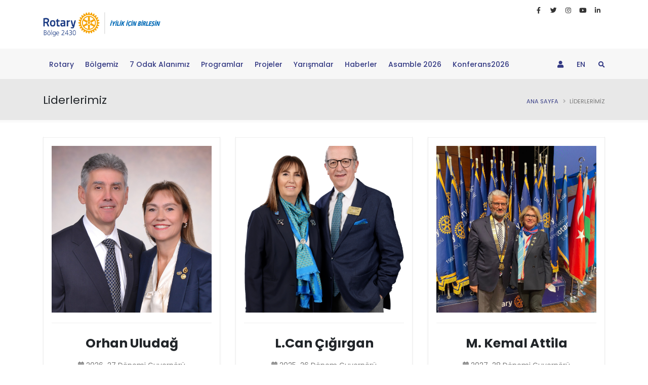

--- FILE ---
content_type: text/html; charset=UTF-8
request_url: https://rotary2430.org.tr/liderlerimiz
body_size: 8641
content:
<!DOCTYPE html>
<html lang="tr" class="inner_pages side-panel side-header-hamburguer-sidebar side-header-hamburguer-sidebar-right side-header-above">
	<head>

		<!-- Basic -->
		<meta charset="utf-8">
		<meta http-equiv="X-UA-Compatible" content="IE=edge">

		<meta name="title" content="Liderlerimiz - Rotary 2430. Bölge" />
				<meta name="description" content="Rotary 2430. Bölge" />
				<title>Liderlerimiz - Rotary 2430. Bölge</title>    	
		<!--facebook-->
		<meta property="og:type" content="article" />
		<meta property="og:site_name" content="rotary2430" />
		<meta property="og:url" content="https://rotary2430.org.tr/liderlerimiz" />
		<meta property="og:title" content="Liderlerimiz - Rotary 2430. Bölge" />
		<meta property="og:description" content="Rotary 2430. Bölge" />
		<meta property="og:image" content="https://rotary2430.org.tr/uploads/p/MJIcaNzPOf3l.png" />
		<!--facebook-->
		<!--twitter-->
		<meta name="twitter:card" content="summary_large_image" />
		<meta name="twitter:image" content="https://rotary2430.org.tr/uploads/p/MJIcaNzPOf3l.png" />
		<meta name="twitter:url" content="https://rotary2430.org.tr/liderlerimiz" />
		<meta name="twitter:title" content="Liderlerimiz - Rotary 2430. Bölge" />
		<meta name="twitter:description" content="Rotary 2430. Bölge" />
		<meta name="twitter:site" content="@rotary2430" />
		<meta name="twitter:creator" content="@rotary2430" />
		<!--twitter-->		<!-- Favicon -->
		<link rel="icon" href="https://rotary2430.org.tr/public/default/img/favicon.png">

		<!-- Mobile Metas -->
		<meta name="viewport" content="width=device-width, initial-scale=1, minimum-scale=1.0, shrink-to-fit=no">

		<!-- Web Fonts  -->
		<link href="https://fonts.googleapis.com/css?family=Open+Sans:300,400,600,700,800%7CShadows+Into+Light" rel="stylesheet" type="text/css">
		<link href="https://fonts.googleapis.com/css?family=Poppins:400,500,700&display=swap&subset=latin-ext" rel="stylesheet">

		<!-- Vendor CSS -->
		<link rel="stylesheet" href="https://rotary2430.org.tr/public/default/vendor/bootstrap/css/bootstrap.min.css">
        <link rel="stylesheet" href="https://rotary2430.org.tr/public/default/vendor/fontawesome-free/css/all.min.css">
        <link rel="stylesheet" href="https://rotary2430.org.tr/public/default/vendor/animate/animate.min.css">
        <link rel="stylesheet" href="https://rotary2430.org.tr/public/default/vendor/simple-line-icons/css/simple-line-icons.min.css">
        <link rel="stylesheet" href="https://rotary2430.org.tr/public/default/vendor/owl.carousel/assets/owl.carousel.min.css">
        <link rel="stylesheet" href="https://rotary2430.org.tr/public/default/vendor/owl.carousel/assets/owl.theme.default.min.css">
        <link rel="stylesheet" href="https://rotary2430.org.tr/public/default/vendor/magnific-popup/magnific-popup.min.css">

		<!-- Theme CSS -->
		<link rel="stylesheet" href="https://rotary2430.org.tr/public/default/css/theme.css">
		<link rel="stylesheet" href="https://rotary2430.org.tr/public/default/css/theme-elements.css">
		<link rel="stylesheet" href="https://rotary2430.org.tr/public/default/css/theme-blog.css">
		<link rel="stylesheet" href="https://rotary2430.org.tr/public/default/css/theme-shop.css">

		<!-- Current Page CSS -->
		<link rel="stylesheet" href="https://rotary2430.org.tr/public/default/vendor/rs-plugin/css/settings.css">
        <link rel="stylesheet" href="https://rotary2430.org.tr/public/default/vendor/rs-plugin/css/layers.css">
		<link rel="stylesheet" href="https://rotary2430.org.tr/public/default/vendor/rs-plugin/css/navigation.css">
		<link rel="stylesheet" href="https://rotary2430.org.tr/public/default/vendor/circle-flip-slideshow/css/component.css">
		<!-- Skin CSS -->
		<link rel="stylesheet" href="https://rotary2430.org.tr/public/default/css/skins/default.css">

		<!-- Theme Custom CSS -->
		<link rel="stylesheet" href="https://rotary2430.org.tr/public/default/css/custom.css">
		<link href="https://cdn.jsdelivr.net/npm/select2@4.1.0-rc.0/dist/css/select2.min.css" rel="stylesheet" />
		<!-- Head Libs -->
		<script src="https://rotary2430.org.tr/public/default/vendor/modernizr/modernizr.min.js"></script>
		<script>var site_url='https://rotary2430.org.tr/'; current_url='https://rotary2430.org.tr/liderlerimiz'; ajaxloadingdisabled = false;</script>

		<!-- Global site tag (gtag.js) - Google Analytics -->
		<script async src="https://www.googletagmanager.com/gtag/js?id=UA-33888350-1"></script>
		<script>
		  window.dataLayer = window.dataLayer || [];
		  function gtag(){dataLayer.push(arguments);}
		  gtag('js', new Date());

		  gtag('config', 'UA-33888350-1');
		</script>
	</head><body>
    <div class="body">
        <header id="header" data-plugin-options="{'stickyEnabled': true, 'stickyEnableOnBoxed': true, 'stickyEnableOnMobile': false, 'stickyStartAt': 145, 'stickySetTop': '-96px', 'stickyChangeLogo': true}">
    <div class="header-body border-0 box-shadow-none">
        <div class="header-container container logolu">
            <div class="header-row py-2">
                <div class="header-column">
                    <div class="header-row">
                        <div class="header-logo">
                            <a href="https://rotary2430.org.tr/">
                                <img alt="Porto" height="48" data-sticky-height="34" data-sticky-top="86" src="https://rotary2430.org.tr/uploads/p/MJIcaNzPOf3l.png" />
                            </a>
                        </div>
                    </div>
                </div>
                <div class="header-column justify-content-end pc">
                    <div class="header-row">
                                            <ul class="header-social-icons social-icons d-flex align-items-center social-icons-clean">

                            <li class="social-icons-facebook">
						                                <a href="https://www.facebook.com/rotarydistrict2430" target="_blank" title="Facebook"><i class="fab fa-facebook-f"></i></a>
						                            </li><li class="social-icons-twitter">
						                                <a href="#" target="_blank" title="Twitter"><i class="fab fa-twitter"></i></a>
						                            </li><li class="social-icons-instagram">
						                                <a href="https://www.instagram.com/rotarydistrict2430/?hl=tr" target="_blank" title="Linkedin"><i class="fab fa-instagram"></i></a>
						                            </li><li class="social-icons-youtube">
						                                <a href="https://www.youtube.com/channel/UCe1b2mb9RZReJdmVWl0zSSw" target="_blank" title="Linkedin"><i class="fab fa-youtube"></i></a>
						                            </li><li class="social-icons-linkedin">
						                                <a href="#" target="_blank" title="Linkedin"><i class="fab fa-linkedin-in"></i></a>
						                            </li>
                        </ul>
                        
                    </div>
                </div>
            </div>
        </div>
        <div
            class="header-nav-bar bg-color-light-scale-1"
            data-sticky-header-style="{'minResolution': 991}"
            data-sticky-header-style-active="{'background-color': 'transparent'}"
            data-sticky-header-style-deactive="{'background-color': '#f7f7f7'}"
        >
            <div class="container">
                <div class="header-row">
                    <div class="header-column">
                        <div class="header-row justify-content-end">
                            <div class="header-nav header-nav-stripe justify-content-start">
                                <div class="header-nav-main w-100 header-nav-main-square header-nav-main-effect-1 header-nav-main-sub-effect-1">
                                    <nav class="collapse">
                                        <ul
                                            class="nav nav-pills"
                                            id="mainNav"
                                            data-sticky-header-style="{'minResolution': 991}"
                                            data-sticky-header-style-active="{'margin-left': '250px'}"
                                            data-sticky-header-style-deactive="{'margin-left': '0'}">

                                            																																						<li class="dropdown">
		                                                <a href="#"  class="dropdown-item dropdown-toggle">Rotary</a>
		                                                <ul class="dropdown-menu">
		                                                			                                                					                                                    <li>
			                                                        <a  class="dropdown-item" href="https://rotary2430.org.tr/sayfa-Genel-Bakış-2948">Genel Bakış</a>
			                                                    </li>
			                                                    		                                                    		                                                					                                                    <li>
			                                                        <a  class="dropdown-item" href="https://rotary2430.org.tr/sayfa-Rotary-Vizyonu-3804">Rotary Vizyonu</a>
			                                                    </li>
			                                                    		                                                    		                                                					                                                    <li>
			                                                        <a target="_blank" class="dropdown-item" href="https://rotary2430.org.tr/bilgi-bankasi?p=2947">Bilgi Bankası</a>
			                                                    </li>
			                                                    		                                                    		                                                					                                                    <li>
			                                                        <a  class="dropdown-item" href="https://rotary2430.org.tr/sayfa-Hikayemiz-2951">Hikayemiz</a>
			                                                    </li>
			                                                    		                                                    		                                                					                                                    <li>
			                                                        <a  class="dropdown-item" href="https://rotary2430.org.tr/sayfa-Yapımız-2952">Yapımız</a>
			                                                    </li>
			                                                    		                                                    		                                                					                                                    <li>
			                                                        <a  class="dropdown-item" href="https://rotary2430.org.tr/sayfa-Vakfımız-2953">Vakfımız</a>
			                                                    </li>
			                                                    		                                                    		                                                					                                                    <li>
			                                                        <a  class="dropdown-item" href="https://rotary2430.org.tr/liderlerimiz?type=0&p=2947">Liderlerimiz</a>
			                                                    </li>
			                                                    		                                                    		                                                					                                                    <li>
			                                                        <a  class="dropdown-item" href="https://rotary2430.org.tr/liderlerimiz?type=1&p=2947">Gelecek Dönem Liderlerimiz</a>
			                                                    </li>
			                                                    		                                                    		                                                					                                                    <li>
			                                                        <a  class="dropdown-item" href="https://rotary2430.org.tr/sayfa-Türkiyede-Rotary-3000">Türkiye'de Rotary</a>
			                                                    </li>
			                                                    		                                                    		                                                					                                                    <li>
			                                                        <a  class="dropdown-item" href="https://rotary2430.org.tr/sayfa-Üyelik-2956">Üyelik</a>
			                                                    </li>
			                                                    		                                                    		                                                					                                                    <li>
			                                                        <a  class="dropdown-item" href="https://rotary2430.org.tr/sayfa-Çeşitlilik-Eşitlik-ve-Kapsayıcılık-5870">Çeşitlilik, Eşitlik ve Kapsayıcılık</a>
			                                                    </li>
			                                                    		                                                    		                                                					                                                    <li>
			                                                        <a  class="dropdown-item" href="https://rotary2430.org.tr/sayfa-Rotary-Bilgilendirme-Politikası-3007">Rotary Bilgilendirme Politikası</a>
			                                                    </li>
			                                                    		                                                    		                                                </ul>
		                                            </li>
		                                             												                                            																																						<li class="dropdown">
		                                                <a href="#"  class="dropdown-item dropdown-toggle">Bölgemiz</a>
		                                                <ul class="dropdown-menu">
		                                                			                                                					                                                    <li>
			                                                        <a target="_blank" class="dropdown-item" href="https://rotary2430.org.tr/guvernor-mektubu?p=4356&p=4356">Guvernor Mektubu</a>
			                                                    </li>
			                                                    		                                                    		                                                					                                                    <li>
			                                                        <a target="_blank" class="dropdown-item" href="https://rotary2430.org.tr/bolge-harita?p=4356">Bölge Haritası</a>
			                                                    </li>
			                                                    		                                                    		                                                					                                                    <li>
			                                                        <a  class="dropdown-item" href="https://rotary2430.org.tr/sayfa-Bölge-Takvimi-5873">Bölge Takvimi</a>
			                                                    </li>
			                                                    		                                                    		                                                </ul>
		                                            </li>
		                                             												                                            																																						<li class="dropdown">
		                                                <a href="#"  class="dropdown-item dropdown-toggle">7 Odak Alanımız</a>
		                                                <ul class="dropdown-menu">
		                                                			                                                					                                                    <li>
			                                                        <a  class="dropdown-item" href="https://rotary2430.org.tr/sayfa-Genel-Bakış-2964">Genel Bakış</a>
			                                                    </li>
			                                                    		                                                    		                                                					                                                    <li>
			                                                        <a  class="dropdown-item" href="https://rotary2430.org.tr/sayfa-Barış-ve-Anlaşmazlıkların-Çözümü-2965">Barış ve Anlaşmazlıkların Çözümü</a>
			                                                    </li>
			                                                    		                                                    		                                                					                                                    <li>
			                                                        <a  class="dropdown-item" href="https://rotary2430.org.tr/sayfa-Hastalıkların-Önlemesi-ve-Tedavisi-2966">Hastalıkların Önlemesi ve Tedavisi</a>
			                                                    </li>
			                                                    		                                                    		                                                					                                                    <li>
			                                                        <a  class="dropdown-item" href="https://rotary2430.org.tr/sayfa-Temiz-Su-ve-Hijyen-2967">Temiz Su ve Hijyen</a>
			                                                    </li>
			                                                    		                                                    		                                                					                                                    <li>
			                                                        <a  class="dropdown-item" href="https://rotary2430.org.tr/sayfa-Temel-Eğitim-ve-Okuryazarlık-2968">Temel Eğitim ve Okuryazarlık</a>
			                                                    </li>
			                                                    		                                                    		                                                					                                                    <li>
			                                                        <a  class="dropdown-item" href="https://rotary2430.org.tr/sayfa-Anne-ve-Çocuk-Sağlığı-2969">Anne ve Çocuk Sağlığı</a>
			                                                    </li>
			                                                    		                                                    		                                                					                                                    <li>
			                                                        <a  class="dropdown-item" href="https://rotary2430.org.tr/sayfa-Ekonomik-ve-Toplumsal-Kalkınma-2970">Ekonomik ve Toplumsal Kalkınma</a>
			                                                    </li>
			                                                    		                                                    		                                                					                                                    <li>
			                                                        <a  class="dropdown-item" href="https://rotary2430.org.tr/sayfa-Çevreyi-Koruma-ve-Destekleme-4353">Çevreyi Koruma ve Destekleme</a>
			                                                    </li>
			                                                    		                                                    		                                                </ul>
		                                            </li>
		                                             												                                            																																						<li class="dropdown">
		                                                <a href="#"  class="dropdown-item dropdown-toggle">Programlar</a>
		                                                <ul class="dropdown-menu">
		                                                			                                                					                                                    <li>
			                                                        <a  class="dropdown-item" href="https://rotary2430.org.tr/sayfa-Genel-Bakış-2972">Genel Bakış</a>
			                                                    </li>
			                                                    		                                                    		                                                					                                                    <li>
			                                                        <a  class="dropdown-item" href="https://rotary2430.org.tr/sayfa-Rotary-Yarının-Liderlerini-Arıyor-RYLA-2973">Rotary Yarının Liderlerini Arıyor ( RYLA)</a>
			                                                    </li>
			                                                    		                                                    		                                                					                                                    <li>
			                                                        <a  class="dropdown-item" href="https://rotary2430.org.tr/sayfa-Toplum-Liderleri-Geliyor-TLG-2992">Toplum Liderleri Geliyor (TLG)</a>
			                                                    </li>
			                                                    		                                                    		                                                					                                                    <li>
			                                                        <a  class="dropdown-item" href="https://rotary2430.org.tr/sayfa-Barış-Bursları-2974">Barış Bursları</a>
			                                                    </li>
			                                                    		                                                    		                                                					                                                    <li>
			                                                        <a  class="dropdown-item" href="https://rotary2430.org.tr/sayfa-Rotary-Toplum-Birlikleri-2975">Rotary Toplum Birlikleri</a>
			                                                    </li>
			                                                    		                                                    		                                                					                                                    <li>
			                                                        <a  class="dropdown-item" href="https://rotary2430.org.tr/sayfa-RotaKids-5882">RotaKids</a>
			                                                    </li>
			                                                    		                                                    		                                                					                                                    <li>
			                                                        <a  class="dropdown-item" href="https://rotary2430.org.tr/sayfa-Gençlik-Değişim-Programları-2977">Gençlik Değişim Programları</a>
			                                                    </li>
			                                                    		                                                    		                                                					                                                    <li>
			                                                        <a  class="dropdown-item" href="https://rotary2430.org.tr/sayfa-Dostluk-Değişim-Programları-2980">Dostluk Değişim Programları</a>
			                                                    </li>
			                                                    		                                                    		                                                					                                                    <li>
			                                                        <a target="_blank" class="dropdown-item" href="https://rotary2430.org.tr/sayfa-Rofife-3011">Rofife</a>
			                                                    </li>
			                                                    		                                                    		                                                </ul>
		                                            </li>
		                                             												                                            												
													<li class="dropdown">
		                                                <a  class="dropdown-item" href="https://rotary2430.org.tr/projeler">Projeler</a>
		                                            </li>

												                                            																																						<li class="dropdown">
		                                                <a href="#"  class="dropdown-item dropdown-toggle">Yarışmalar</a>
		                                                <ul class="dropdown-menu">
		                                                			                                                					                                                    <li>
			                                                        <a  class="dropdown-item" href="https://rotary2430.org.tr/oyku-yarismasi-ekle?p=5892">Öykü Yarışması</a>
			                                                    </li>
			                                                    		                                                    		                                                </ul>
		                                            </li>
		                                             												                                            																																						<li class="dropdown">
		                                                <a href="https://rotary2430.org.tr/haberler"  class="dropdown-item dropdown-toggle">Haberler</a>
		                                                <ul class="dropdown-menu">
		                                                			                                                					                                                    <li>
			                                                        <a  class="dropdown-item" href="https://rotary2430.org.tr/haberler?p=2981">Haberler & Duyurular</a>
			                                                    </li>
			                                                    		                                                    		                                                					                                                    <li>
			                                                        <a  class="dropdown-item" href="http://www.rotarydergisi.com.tr/?p=2981">Rotary Dergisi</a>
			                                                    </li>
			                                                    		                                                    		                                                					                                                    <li>
			                                                        <a  class="dropdown-item" href="https://my.rotary.org/en/news-media/magazines/rotarian?p=2981">The Rotarian Dergisi</a>
			                                                    </li>
			                                                    		                                                    		                                                </ul>
		                                            </li>
		                                             												                                            																																						<li class="dropdown">
		                                                <a href="#" target="_blank" class="dropdown-item dropdown-toggle">Asamble 2026</a>
		                                                <ul class="dropdown-menu">
		                                                			                                                					                                                    <li>
			                                                        <a target="_blank" class="dropdown-item" href="https://asamble2430.com/index.html?p=5908">Asamble 2026</a>
			                                                    </li>
			                                                    		                                                    		                                                </ul>
		                                            </li>
		                                             												                                            																																					                                            																																					                                            												
													<li class="dropdown">
		                                                <a target="_blank" class="dropdown-item" href="https://konferans2430.com/">Konferans2026</a>
		                                            </li>

												                                                                                       
                                        </ul>
                                        <ul class="float-right h-100 pl-1">
                                            <li class="dropdown">
                                                <a class="dropdown-item" href="https://rotary2430.org.tr/uye-girisi"><i class="fas fa-user"></i></a>
                                            </li>
                                            <li class="dropdown">
                                                                                            <a class="dropdown-item" href="https://rotary2430.org.tr/pbl/dil/en">EN</a>
                                                                                        </li>
                                            <li>
                                                <div class="header-nav-features d-none d-md-inline-flex">
                                                    <div class="header-nav-features-search-reveal-container">
                                                        <div class="header-nav-feature header-nav-features-search header-nav-features-search-reveal d-inline-flex">
                                                            <form role="search" action="https://rotary2430.org.tr/arama" method="get" onsubmit="return validateSearch()">
                                                                <div class="simple-search input-group w-auto">
                                                                    <input class="form-control text-1" name="q" id="search_input" type="search" value="" placeholder="Arama" />
                                                                    <span class="input-group-append">
                                                                        <button class="btn" type="submit">
                                                                            <i class="fa fa-search header-nav-top-icon"></i>
                                                                        </button>
                                                                    </span>
                                                                </div>
                                                            </form>
                                                            <a href="#" class="header-nav-features-search-show-icon"><i class="fas fa-search header-nav-top-icon"></i></a>
                                                            <a href="#" class="header-nav-features-search-hide-icon"><i class="fas fa-times header-nav-top-icon"></i></a>
                                                        </div>
                                                    </div>
                                                </div>
                                            </li>
                                        </ul>
                                    </nav>
                                </div>
                                <button class="btn header-btn-collapse-nav" data-toggle="collapse" data-target=".header-nav-main nav">
                                    <i class="fas fa-bars"></i>
                                </button>
                            </div>
                        </div>
                    </div>
                </div>
            </div>
        </div>
    </div>
</header>
        <div role="main" class="main">
            <section class="page-header page-header-classic bg-color-light-scale-2 page-header-sm">
                <div class="container">
                    <div class="row">
                        <div class="col-md-8 order-2 order-md-1 align-self-center p-static">
                            <span class="page-header-title-border visible"></span>
                            <h1 class="text-dark">Liderlerimiz</h1>
                        </div>
                        <div class="col-md-4 order-1 order-md-2 align-self-center">
                            <ul class="breadcrumb d-block text-md-right">
                                <li><a href="https://rotary2430.org.tr/">Ana Sayfa</a></li>
                                <li class="active">Liderlerimiz</li>
                            </ul>
                        </div>
                    </div>
                </div>
            </section>
            <section>
                <div class="container py-2 new_detail">
                    <div class="row">
                        <div class="col-lg-12">
                            <div class="row mb-5">
                                                            <div class="col-lg-4 col-6">
                                    <div class="featured-box kulup lider featured-box-text-left mt-0">
                                        <div class="box-content box-content-border-bottom p-3 text-center">
                                            <a href="https://rotary2430.org.tr/lider-Orhan-Uludağ-52"><img alt="Orhan Uludağ"
                                                    class="mb-2" src="https://rotary2430.org.tr/uploads/p/topic_77.jpeg"></a>
                                            <div class="row">
                                                <div class="col text-center">
                                                    <a href="https://rotary2430.org.tr/lider-Orhan-Uludağ-52">
                                                        <h2 class="font-weight-normal text-sm-6 text-4 line-height-1 mb-0"><strong
                                                                class="font-weight-extra-bold">Orhan Uludağ</strong></h2>
                                                    </a>
                                                </div>
                                            </div>
                                            <div class="row">
                                                <div class="col text-center">
                                                <i class="fas fa-calendar-alt"></i>
                                                    2026-27 Dönemi Guvernörü                                                </div>
                                            </div>
                                        </div>
                                    </div>
                                </div>
                                                                <div class="col-lg-4 col-6">
                                    <div class="featured-box kulup lider featured-box-text-left mt-0">
                                        <div class="box-content box-content-border-bottom p-3 text-center">
                                            <a href="https://rotary2430.org.tr/lider-LCan-Çığırgan-53"><img alt="L.Can Çığırgan"
                                                    class="mb-2" src="https://rotary2430.org.tr/uploads/p/2025-26-Guvernörü_1.png"></a>
                                            <div class="row">
                                                <div class="col text-center">
                                                    <a href="https://rotary2430.org.tr/lider-LCan-Çığırgan-53">
                                                        <h2 class="font-weight-normal text-sm-6 text-4 line-height-1 mb-0"><strong
                                                                class="font-weight-extra-bold">L.Can Çığırgan</strong></h2>
                                                    </a>
                                                </div>
                                            </div>
                                            <div class="row">
                                                <div class="col text-center">
                                                <i class="fas fa-calendar-alt"></i>
                                                    2025-26 Dönem Guvernörü                                                </div>
                                            </div>
                                        </div>
                                    </div>
                                </div>
                                                                <div class="col-lg-4 col-6">
                                    <div class="featured-box kulup lider featured-box-text-left mt-0">
                                        <div class="box-content box-content-border-bottom p-3 text-center">
                                            <a href="https://rotary2430.org.tr/lider-M-Kemal-Attila-54"><img alt="M. Kemal Attila"
                                                    class="mb-2" src="https://rotary2430.org.tr/uploads/p/2027-28-Guvernörü_1.jpeg"></a>
                                            <div class="row">
                                                <div class="col text-center">
                                                    <a href="https://rotary2430.org.tr/lider-M-Kemal-Attila-54">
                                                        <h2 class="font-weight-normal text-sm-6 text-4 line-height-1 mb-0"><strong
                                                                class="font-weight-extra-bold">M. Kemal Attila</strong></h2>
                                                    </a>
                                                </div>
                                            </div>
                                            <div class="row">
                                                <div class="col text-center">
                                                <i class="fas fa-calendar-alt"></i>
                                                    2027-28 Dönemi Guvernörü                                                </div>
                                            </div>
                                        </div>
                                    </div>
                                </div>
                                                                <div class="col-lg-4 col-6">
                                    <div class="featured-box kulup lider featured-box-text-left mt-0">
                                        <div class="box-content box-content-border-bottom p-3 text-center">
                                            <a href="https://rotary2430.org.tr/lider-Kerem-Muradi-51"><img alt="Kerem Muradi"
                                                    class="mb-2" src="https://rotary2430.org.tr/uploads/p/2024-25-Dönem-Guvernörü_1.jpg"></a>
                                            <div class="row">
                                                <div class="col text-center">
                                                    <a href="https://rotary2430.org.tr/lider-Kerem-Muradi-51">
                                                        <h2 class="font-weight-normal text-sm-6 text-4 line-height-1 mb-0"><strong
                                                                class="font-weight-extra-bold">Kerem Muradi</strong></h2>
                                                    </a>
                                                </div>
                                            </div>
                                            <div class="row">
                                                <div class="col text-center">
                                                <i class="fas fa-calendar-alt"></i>
                                                    2024-25 Dönem Guvernörü                                                </div>
                                            </div>
                                        </div>
                                    </div>
                                </div>
                                                                <div class="col-lg-4 col-6">
                                    <div class="featured-box kulup lider featured-box-text-left mt-0">
                                        <div class="box-content box-content-border-bottom p-3 text-center">
                                            <a href="https://rotary2430.org.tr/lider-Teoman-Kaynar-48"><img alt="Teoman Kaynar"
                                                    class="mb-2" src="https://rotary2430.org.tr/uploads/p/2023-24-Dönem-Guvernörü_1.jpg"></a>
                                            <div class="row">
                                                <div class="col text-center">
                                                    <a href="https://rotary2430.org.tr/lider-Teoman-Kaynar-48">
                                                        <h2 class="font-weight-normal text-sm-6 text-4 line-height-1 mb-0"><strong
                                                                class="font-weight-extra-bold">Teoman Kaynar</strong></h2>
                                                    </a>
                                                </div>
                                            </div>
                                            <div class="row">
                                                <div class="col text-center">
                                                <i class="fas fa-calendar-alt"></i>
                                                    2023-24 Dönem Guvernörü                                                </div>
                                            </div>
                                        </div>
                                    </div>
                                </div>
                                                                <div class="col-lg-4 col-6">
                                    <div class="featured-box kulup lider featured-box-text-left mt-0">
                                        <div class="box-content box-content-border-bottom p-3 text-center">
                                            <a href="https://rotary2430.org.tr/lider-Emre-Öztürk-47"><img alt="Emre Öztürk"
                                                    class="mb-2" src="https://rotary2430.org.tr/uploads/p/2022-2023-Dönem-Guvernörü_1.jpg"></a>
                                            <div class="row">
                                                <div class="col text-center">
                                                    <a href="https://rotary2430.org.tr/lider-Emre-Öztürk-47">
                                                        <h2 class="font-weight-normal text-sm-6 text-4 line-height-1 mb-0"><strong
                                                                class="font-weight-extra-bold">Emre Öztürk</strong></h2>
                                                    </a>
                                                </div>
                                            </div>
                                            <div class="row">
                                                <div class="col text-center">
                                                <i class="fas fa-calendar-alt"></i>
                                                    2022-2023 Dönem Guvernörü                                                </div>
                                            </div>
                                        </div>
                                    </div>
                                </div>
                                                                <div class="col-lg-4 col-6">
                                    <div class="featured-box kulup lider featured-box-text-left mt-0">
                                        <div class="box-content box-content-border-bottom p-3 text-center">
                                            <a href="https://rotary2430.org.tr/lider-Kemal-Ketrez-1"><img alt="Kemal Ketrez"
                                                    class="mb-2" src="https://rotary2430.org.tr/uploads/p/2021-2022-Dönem-Guvernörü_1.jpg"></a>
                                            <div class="row">
                                                <div class="col text-center">
                                                    <a href="https://rotary2430.org.tr/lider-Kemal-Ketrez-1">
                                                        <h2 class="font-weight-normal text-sm-6 text-4 line-height-1 mb-0"><strong
                                                                class="font-weight-extra-bold">Kemal Ketrez</strong></h2>
                                                    </a>
                                                </div>
                                            </div>
                                            <div class="row">
                                                <div class="col text-center">
                                                <i class="fas fa-calendar-alt"></i>
                                                    2021-2022 Dönem Guvernörü                                                </div>
                                            </div>
                                        </div>
                                    </div>
                                </div>
                                                                <div class="col-lg-4 col-6">
                                    <div class="featured-box kulup lider featured-box-text-left mt-0">
                                        <div class="box-content box-content-border-bottom p-3 text-center">
                                            <a href="https://rotary2430.org.tr/lider-Serhan-Antalyalı-2"><img alt="Serhan Antalyalı"
                                                    class="mb-2" src="https://rotary2430.org.tr/uploads/p/Serhan-Antalyalı-ve-Zümrüt_1.jpg"></a>
                                            <div class="row">
                                                <div class="col text-center">
                                                    <a href="https://rotary2430.org.tr/lider-Serhan-Antalyalı-2">
                                                        <h2 class="font-weight-normal text-sm-6 text-4 line-height-1 mb-0"><strong
                                                                class="font-weight-extra-bold">Serhan Antalyalı</strong></h2>
                                                    </a>
                                                </div>
                                            </div>
                                            <div class="row">
                                                <div class="col text-center">
                                                <i class="fas fa-calendar-alt"></i>
                                                    2020-2021 Dönem Guvernörü                                                </div>
                                            </div>
                                        </div>
                                    </div>
                                </div>
                                                                <div class="col-lg-4 col-6">
                                    <div class="featured-box kulup lider featured-box-text-left mt-0">
                                        <div class="box-content box-content-border-bottom p-3 text-center">
                                            <a href="https://rotary2430.org.tr/lider-M-Hakan-Karaalioğlu-3"><img alt="M. Hakan Karaalioğlu"
                                                    class="mb-2" src="https://rotary2430.org.tr/uploads/p/2019-2020-Dönem-Guvernörü_2.jpg"></a>
                                            <div class="row">
                                                <div class="col text-center">
                                                    <a href="https://rotary2430.org.tr/lider-M-Hakan-Karaalioğlu-3">
                                                        <h2 class="font-weight-normal text-sm-6 text-4 line-height-1 mb-0"><strong
                                                                class="font-weight-extra-bold">M. Hakan Karaalioğlu</strong></h2>
                                                    </a>
                                                </div>
                                            </div>
                                            <div class="row">
                                                <div class="col text-center">
                                                <i class="fas fa-calendar-alt"></i>
                                                    2019-2020 Dönem Guvernörü                                                </div>
                                            </div>
                                        </div>
                                    </div>
                                </div>
                                                                <div class="col-lg-4 col-6">
                                    <div class="featured-box kulup lider featured-box-text-left mt-0">
                                        <div class="box-content box-content-border-bottom p-3 text-center">
                                            <a href="https://rotary2430.org.tr/lider-N-Altan-Arslan-4"><img alt="N. Altan Arslan"
                                                    class="mb-2" src="https://rotary2430.org.tr/uploads/p/2019-2020-Dönem-Guvernörü_3.jpg"></a>
                                            <div class="row">
                                                <div class="col text-center">
                                                    <a href="https://rotary2430.org.tr/lider-N-Altan-Arslan-4">
                                                        <h2 class="font-weight-normal text-sm-6 text-4 line-height-1 mb-0"><strong
                                                                class="font-weight-extra-bold">N. Altan Arslan</strong></h2>
                                                    </a>
                                                </div>
                                            </div>
                                            <div class="row">
                                                <div class="col text-center">
                                                <i class="fas fa-calendar-alt"></i>
                                                    2018-2019 Dönem Guvernörü                                                </div>
                                            </div>
                                        </div>
                                    </div>
                                </div>
                                                                <div class="col-lg-4 col-6">
                                    <div class="featured-box kulup lider featured-box-text-left mt-0">
                                        <div class="box-content box-content-border-bottom p-3 text-center">
                                            <a href="https://rotary2430.org.tr/lider-Serdar-Ünlü-5"><img alt="Serdar Ünlü"
                                                    class="mb-2" src="https://rotary2430.org.tr/uploads/p/2018-19-Dönem-Guvernörü_1.jpg"></a>
                                            <div class="row">
                                                <div class="col text-center">
                                                    <a href="https://rotary2430.org.tr/lider-Serdar-Ünlü-5">
                                                        <h2 class="font-weight-normal text-sm-6 text-4 line-height-1 mb-0"><strong
                                                                class="font-weight-extra-bold">Serdar Ünlü</strong></h2>
                                                    </a>
                                                </div>
                                            </div>
                                            <div class="row">
                                                <div class="col text-center">
                                                <i class="fas fa-calendar-alt"></i>
                                                    2017-18 Dönem Guvernörü                                                </div>
                                            </div>
                                        </div>
                                    </div>
                                </div>
                                                                <div class="col-lg-4 col-6">
                                    <div class="featured-box kulup lider featured-box-text-left mt-0">
                                        <div class="box-content box-content-border-bottom p-3 text-center">
                                            <a href="https://rotary2430.org.tr/lider-Güner-İnci-6"><img alt="Güner İnci"
                                                    class="mb-2" src="https://rotary2430.org.tr/uploads/p/2017-18-Dönem-Guvernörü_1.jpg"></a>
                                            <div class="row">
                                                <div class="col text-center">
                                                    <a href="https://rotary2430.org.tr/lider-Güner-İnci-6">
                                                        <h2 class="font-weight-normal text-sm-6 text-4 line-height-1 mb-0"><strong
                                                                class="font-weight-extra-bold">Güner İnci</strong></h2>
                                                    </a>
                                                </div>
                                            </div>
                                            <div class="row">
                                                <div class="col text-center">
                                                <i class="fas fa-calendar-alt"></i>
                                                    2016-17 Dönem Guvernörü                                                </div>
                                            </div>
                                        </div>
                                    </div>
                                </div>
                                                                <div class="col-lg-4 col-6">
                                    <div class="featured-box kulup lider featured-box-text-left mt-0">
                                        <div class="box-content box-content-border-bottom p-3 text-center">
                                            <a href="https://rotary2430.org.tr/lider-Canan-Ersöz-7"><img alt="Canan Ersöz"
                                                    class="mb-2" src="https://rotary2430.org.tr/uploads/p/2015-16-Dönem-Guvernörü_1.jpeg"></a>
                                            <div class="row">
                                                <div class="col text-center">
                                                    <a href="https://rotary2430.org.tr/lider-Canan-Ersöz-7">
                                                        <h2 class="font-weight-normal text-sm-6 text-4 line-height-1 mb-0"><strong
                                                                class="font-weight-extra-bold">Canan Ersöz</strong></h2>
                                                    </a>
                                                </div>
                                            </div>
                                            <div class="row">
                                                <div class="col text-center">
                                                <i class="fas fa-calendar-alt"></i>
                                                    2015-16 Dönem Guvernörü                                                </div>
                                            </div>
                                        </div>
                                    </div>
                                </div>
                                                                <div class="col-lg-4 col-6">
                                    <div class="featured-box kulup lider featured-box-text-left mt-0">
                                        <div class="box-content box-content-border-bottom p-3 text-center">
                                            <a href="https://rotary2430.org.tr/lider-Korhan-Atilla-8"><img alt="Korhan  Atilla"
                                                    class="mb-2" src="https://rotary2430.org.tr/uploads/p/2014-15-Dönem-Guvernörü_1.jpg"></a>
                                            <div class="row">
                                                <div class="col text-center">
                                                    <a href="https://rotary2430.org.tr/lider-Korhan-Atilla-8">
                                                        <h2 class="font-weight-normal text-sm-6 text-4 line-height-1 mb-0"><strong
                                                                class="font-weight-extra-bold">Korhan  Atilla</strong></h2>
                                                    </a>
                                                </div>
                                            </div>
                                            <div class="row">
                                                <div class="col text-center">
                                                <i class="fas fa-calendar-alt"></i>
                                                    2014-15 Dönem Guvernörü                                                </div>
                                            </div>
                                        </div>
                                    </div>
                                </div>
                                                                <div class="col-lg-4 col-6">
                                    <div class="featured-box kulup lider featured-box-text-left mt-0">
                                        <div class="box-content box-content-border-bottom p-3 text-center">
                                            <a href="https://rotary2430.org.tr/lider-Gürkan-Olguntürk-9"><img alt="Gürkan Olguntürk"
                                                    class="mb-2" src="https://rotary2430.org.tr/uploads/p/2013-14-Dönem-Guvernörü_1.jpg"></a>
                                            <div class="row">
                                                <div class="col text-center">
                                                    <a href="https://rotary2430.org.tr/lider-Gürkan-Olguntürk-9">
                                                        <h2 class="font-weight-normal text-sm-6 text-4 line-height-1 mb-0"><strong
                                                                class="font-weight-extra-bold">Gürkan Olguntürk</strong></h2>
                                                    </a>
                                                </div>
                                            </div>
                                            <div class="row">
                                                <div class="col text-center">
                                                <i class="fas fa-calendar-alt"></i>
                                                    2013-14 Dönem Guvernörü                                                </div>
                                            </div>
                                        </div>
                                    </div>
                                </div>
                                                                <div class="col-lg-4 col-6">
                                    <div class="featured-box kulup lider featured-box-text-left mt-0">
                                        <div class="box-content box-content-border-bottom p-3 text-center">
                                            <a href="https://rotary2430.org.tr/lider-Murat-Öz-10"><img alt="Murat Öz"
                                                    class="mb-2" src="https://rotary2430.org.tr/uploads/p/2012-13-Dönem-Guvernörü_1.jpg"></a>
                                            <div class="row">
                                                <div class="col text-center">
                                                    <a href="https://rotary2430.org.tr/lider-Murat-Öz-10">
                                                        <h2 class="font-weight-normal text-sm-6 text-4 line-height-1 mb-0"><strong
                                                                class="font-weight-extra-bold">Murat Öz</strong></h2>
                                                    </a>
                                                </div>
                                            </div>
                                            <div class="row">
                                                <div class="col text-center">
                                                <i class="fas fa-calendar-alt"></i>
                                                    2012-13 Dönem Guvernörü                                                </div>
                                            </div>
                                        </div>
                                    </div>
                                </div>
                                                                <div class="col-lg-4 col-6">
                                    <div class="featured-box kulup lider featured-box-text-left mt-0">
                                        <div class="box-content box-content-border-bottom p-3 text-center">
                                            <a href="https://rotary2430.org.tr/lider-İsmail-Kahyaoğlu-11"><img alt="İsmail Kahyaoğlu"
                                                    class="mb-2" src="https://rotary2430.org.tr/uploads/p/2011-12-Dönem-Guvernörü_1.jpg"></a>
                                            <div class="row">
                                                <div class="col text-center">
                                                    <a href="https://rotary2430.org.tr/lider-İsmail-Kahyaoğlu-11">
                                                        <h2 class="font-weight-normal text-sm-6 text-4 line-height-1 mb-0"><strong
                                                                class="font-weight-extra-bold">İsmail Kahyaoğlu</strong></h2>
                                                    </a>
                                                </div>
                                            </div>
                                            <div class="row">
                                                <div class="col text-center">
                                                <i class="fas fa-calendar-alt"></i>
                                                    2011-12 Dönem Guvernörü                                                </div>
                                            </div>
                                        </div>
                                    </div>
                                </div>
                                                                <div class="col-lg-4 col-6">
                                    <div class="featured-box kulup lider featured-box-text-left mt-0">
                                        <div class="box-content box-content-border-bottom p-3 text-center">
                                            <a href="https://rotary2430.org.tr/lider-Kemalettin-Erbilgin-12"><img alt="Kemalettin Erbilgin"
                                                    class="mb-2" src="https://rotary2430.org.tr/uploads/p/2010-11-Dönem-Guvernörü_1.JPG"></a>
                                            <div class="row">
                                                <div class="col text-center">
                                                    <a href="https://rotary2430.org.tr/lider-Kemalettin-Erbilgin-12">
                                                        <h2 class="font-weight-normal text-sm-6 text-4 line-height-1 mb-0"><strong
                                                                class="font-weight-extra-bold">Kemalettin Erbilgin</strong></h2>
                                                    </a>
                                                </div>
                                            </div>
                                            <div class="row">
                                                <div class="col text-center">
                                                <i class="fas fa-calendar-alt"></i>
                                                    2010-11 Dönem Guvernörü                                                </div>
                                            </div>
                                        </div>
                                    </div>
                                </div>
                                                                <div class="col-lg-4 col-6">
                                    <div class="featured-box kulup lider featured-box-text-left mt-0">
                                        <div class="box-content box-content-border-bottom p-3 text-center">
                                            <a href="https://rotary2430.org.tr/lider-Hasan-Akduman-13"><img alt="Hasan Akduman"
                                                    class="mb-2" src="https://rotary2430.org.tr/uploads/p/2009-2010-Dönem-Guvernörü_1.jpg"></a>
                                            <div class="row">
                                                <div class="col text-center">
                                                    <a href="https://rotary2430.org.tr/lider-Hasan-Akduman-13">
                                                        <h2 class="font-weight-normal text-sm-6 text-4 line-height-1 mb-0"><strong
                                                                class="font-weight-extra-bold">Hasan Akduman</strong></h2>
                                                    </a>
                                                </div>
                                            </div>
                                            <div class="row">
                                                <div class="col text-center">
                                                <i class="fas fa-calendar-alt"></i>
                                                    2009-10 Dönem Guvernörü                                                </div>
                                            </div>
                                        </div>
                                    </div>
                                </div>
                                                                <div class="col-lg-4 col-6">
                                    <div class="featured-box kulup lider featured-box-text-left mt-0">
                                        <div class="box-content box-content-border-bottom p-3 text-center">
                                            <a href="https://rotary2430.org.tr/lider-Aziz-Aydınalp-14"><img alt="Aziz Aydınalp"
                                                    class="mb-2" src="https://rotary2430.org.tr/uploads/p/2008-2009-Dönem-Guvernörü_1.jpg"></a>
                                            <div class="row">
                                                <div class="col text-center">
                                                    <a href="https://rotary2430.org.tr/lider-Aziz-Aydınalp-14">
                                                        <h2 class="font-weight-normal text-sm-6 text-4 line-height-1 mb-0"><strong
                                                                class="font-weight-extra-bold">Aziz Aydınalp</strong></h2>
                                                    </a>
                                                </div>
                                            </div>
                                            <div class="row">
                                                <div class="col text-center">
                                                <i class="fas fa-calendar-alt"></i>
                                                    2008-09 Dönem Guvernörü                                                </div>
                                            </div>
                                        </div>
                                    </div>
                                </div>
                                                                <div class="col-lg-4 col-6">
                                    <div class="featured-box kulup lider featured-box-text-left mt-0">
                                        <div class="box-content box-content-border-bottom p-3 text-center">
                                            <a href="https://rotary2430.org.tr/lider-Ali-Gökben-15"><img alt="Ali Gökben"
                                                    class="mb-2" src="https://rotary2430.org.tr/uploads/p/2007-08-Dönem-Guvernörü_1.jpg"></a>
                                            <div class="row">
                                                <div class="col text-center">
                                                    <a href="https://rotary2430.org.tr/lider-Ali-Gökben-15">
                                                        <h2 class="font-weight-normal text-sm-6 text-4 line-height-1 mb-0"><strong
                                                                class="font-weight-extra-bold">Ali Gökben</strong></h2>
                                                    </a>
                                                </div>
                                            </div>
                                            <div class="row">
                                                <div class="col text-center">
                                                <i class="fas fa-calendar-alt"></i>
                                                    2007-08 Dönem Guvernörü                                                </div>
                                            </div>
                                        </div>
                                    </div>
                                </div>
                                                                <div class="col-lg-4 col-6">
                                    <div class="featured-box kulup lider featured-box-text-left mt-0">
                                        <div class="box-content box-content-border-bottom p-3 text-center">
                                            <a href="https://rotary2430.org.tr/lider-Ali-Akıncı-16"><img alt="Ali Akıncı"
                                                    class="mb-2" src="https://rotary2430.org.tr/uploads/p/2006-07-Dönem-Guvernörü_1.jpg"></a>
                                            <div class="row">
                                                <div class="col text-center">
                                                    <a href="https://rotary2430.org.tr/lider-Ali-Akıncı-16">
                                                        <h2 class="font-weight-normal text-sm-6 text-4 line-height-1 mb-0"><strong
                                                                class="font-weight-extra-bold">Ali Akıncı</strong></h2>
                                                    </a>
                                                </div>
                                            </div>
                                            <div class="row">
                                                <div class="col text-center">
                                                <i class="fas fa-calendar-alt"></i>
                                                    2006-07 Dönem Guvernörü                                                </div>
                                            </div>
                                        </div>
                                    </div>
                                </div>
                                                                <div class="col-lg-4 col-6">
                                    <div class="featured-box kulup lider featured-box-text-left mt-0">
                                        <div class="box-content box-content-border-bottom p-3 text-center">
                                            <a href="https://rotary2430.org.tr/lider-Malik-Aviral-17"><img alt="Malik Aviral"
                                                    class="mb-2" src="https://rotary2430.org.tr/uploads/p/2005-06-Dönem-Guvernörü_1.JPG"></a>
                                            <div class="row">
                                                <div class="col text-center">
                                                    <a href="https://rotary2430.org.tr/lider-Malik-Aviral-17">
                                                        <h2 class="font-weight-normal text-sm-6 text-4 line-height-1 mb-0"><strong
                                                                class="font-weight-extra-bold">Malik Aviral</strong></h2>
                                                    </a>
                                                </div>
                                            </div>
                                            <div class="row">
                                                <div class="col text-center">
                                                <i class="fas fa-calendar-alt"></i>
                                                    2005-06 Dönem Guvernörü                                                </div>
                                            </div>
                                        </div>
                                    </div>
                                </div>
                                                                <div class="col-lg-4 col-6">
                                    <div class="featured-box kulup lider featured-box-text-left mt-0">
                                        <div class="box-content box-content-border-bottom p-3 text-center">
                                            <a href="https://rotary2430.org.tr/lider-Erhan-Çiftcioğlu-18"><img alt="Erhan Çiftcioğlu"
                                                    class="mb-2" src="https://rotary2430.org.tr/uploads/p/2004-05-Dönem-Guvernörü_1.JPG"></a>
                                            <div class="row">
                                                <div class="col text-center">
                                                    <a href="https://rotary2430.org.tr/lider-Erhan-Çiftcioğlu-18">
                                                        <h2 class="font-weight-normal text-sm-6 text-4 line-height-1 mb-0"><strong
                                                                class="font-weight-extra-bold">Erhan Çiftcioğlu</strong></h2>
                                                    </a>
                                                </div>
                                            </div>
                                            <div class="row">
                                                <div class="col text-center">
                                                <i class="fas fa-calendar-alt"></i>
                                                    2004-05 Dönem Guvernörü                                                </div>
                                            </div>
                                        </div>
                                    </div>
                                </div>
                                                                <div class="col-lg-4 col-6">
                                    <div class="featured-box kulup lider featured-box-text-left mt-0">
                                        <div class="box-content box-content-border-bottom p-3 text-center">
                                            <a href="https://rotary2430.org.tr/lider-Yılmaz-Önel-19"><img alt="Yılmaz Önel"
                                                    class="mb-2" src="https://rotary2430.org.tr/uploads/p/2003-04-Dönem-Guvernörü_1.JPG"></a>
                                            <div class="row">
                                                <div class="col text-center">
                                                    <a href="https://rotary2430.org.tr/lider-Yılmaz-Önel-19">
                                                        <h2 class="font-weight-normal text-sm-6 text-4 line-height-1 mb-0"><strong
                                                                class="font-weight-extra-bold">Yılmaz Önel</strong></h2>
                                                    </a>
                                                </div>
                                            </div>
                                            <div class="row">
                                                <div class="col text-center">
                                                <i class="fas fa-calendar-alt"></i>
                                                    2003-04 Dönem Guvernörü                                                </div>
                                            </div>
                                        </div>
                                    </div>
                                </div>
                                                                <div class="col-lg-4 col-6">
                                    <div class="featured-box kulup lider featured-box-text-left mt-0">
                                        <div class="box-content box-content-border-bottom p-3 text-center">
                                            <a href="https://rotary2430.org.tr/lider-O-Müfit-Metin-20"><img alt="O. Müfit Metin"
                                                    class="mb-2" src="https://rotary2430.org.tr/uploads/p/2002-03-Dönem-Guvernörü_1.JPG"></a>
                                            <div class="row">
                                                <div class="col text-center">
                                                    <a href="https://rotary2430.org.tr/lider-O-Müfit-Metin-20">
                                                        <h2 class="font-weight-normal text-sm-6 text-4 line-height-1 mb-0"><strong
                                                                class="font-weight-extra-bold">O. Müfit Metin</strong></h2>
                                                    </a>
                                                </div>
                                            </div>
                                            <div class="row">
                                                <div class="col text-center">
                                                <i class="fas fa-calendar-alt"></i>
                                                    2002-03 Dönem Guvernörü                                                </div>
                                            </div>
                                        </div>
                                    </div>
                                </div>
                                                                <div class="col-lg-4 col-6">
                                    <div class="featured-box kulup lider featured-box-text-left mt-0">
                                        <div class="box-content box-content-border-bottom p-3 text-center">
                                            <a href="https://rotary2430.org.tr/lider-Ömer-Tezcan-21"><img alt="Ömer Tezcan"
                                                    class="mb-2" src="https://rotary2430.org.tr/uploads/p/2001-02-Dönem-Guvernörü_1.JPG"></a>
                                            <div class="row">
                                                <div class="col text-center">
                                                    <a href="https://rotary2430.org.tr/lider-Ömer-Tezcan-21">
                                                        <h2 class="font-weight-normal text-sm-6 text-4 line-height-1 mb-0"><strong
                                                                class="font-weight-extra-bold">Ömer Tezcan</strong></h2>
                                                    </a>
                                                </div>
                                            </div>
                                            <div class="row">
                                                <div class="col text-center">
                                                <i class="fas fa-calendar-alt"></i>
                                                    2001-02 Dönem Guvernörü                                                </div>
                                            </div>
                                        </div>
                                    </div>
                                </div>
                                                                <div class="col-lg-4 col-6">
                                    <div class="featured-box kulup lider featured-box-text-left mt-0">
                                        <div class="box-content box-content-border-bottom p-3 text-center">
                                            <a href="https://rotary2430.org.tr/lider-Ufuk-Güneş-22"><img alt="Ufuk Güneş"
                                                    class="mb-2" src="https://rotary2430.org.tr/uploads/p/2000-01-Dönem-Guvernörü_1.png"></a>
                                            <div class="row">
                                                <div class="col text-center">
                                                    <a href="https://rotary2430.org.tr/lider-Ufuk-Güneş-22">
                                                        <h2 class="font-weight-normal text-sm-6 text-4 line-height-1 mb-0"><strong
                                                                class="font-weight-extra-bold">Ufuk Güneş</strong></h2>
                                                    </a>
                                                </div>
                                            </div>
                                            <div class="row">
                                                <div class="col text-center">
                                                <i class="fas fa-calendar-alt"></i>
                                                    2000-01 Dönem Guvernörü                                                </div>
                                            </div>
                                        </div>
                                    </div>
                                </div>
                                                                <div class="col-lg-4 col-6">
                                    <div class="featured-box kulup lider featured-box-text-left mt-0">
                                        <div class="box-content box-content-border-bottom p-3 text-center">
                                            <a href="https://rotary2430.org.tr/lider-Tevfik-Sayek-23"><img alt="Tevfik Sayek"
                                                    class="mb-2" src="https://rotary2430.org.tr/uploads/p/1999-2000-Dönem-Guvernörü_1.jpg"></a>
                                            <div class="row">
                                                <div class="col text-center">
                                                    <a href="https://rotary2430.org.tr/lider-Tevfik-Sayek-23">
                                                        <h2 class="font-weight-normal text-sm-6 text-4 line-height-1 mb-0"><strong
                                                                class="font-weight-extra-bold">Tevfik Sayek</strong></h2>
                                                    </a>
                                                </div>
                                            </div>
                                            <div class="row">
                                                <div class="col text-center">
                                                <i class="fas fa-calendar-alt"></i>
                                                    1999-2000 Dönem Guvernörü                                                </div>
                                            </div>
                                        </div>
                                    </div>
                                </div>
                                                                <div class="col-lg-4 col-6">
                                    <div class="featured-box kulup lider featured-box-text-left mt-0">
                                        <div class="box-content box-content-border-bottom p-3 text-center">
                                            <a href="https://rotary2430.org.tr/lider-İlhan-Savucu-24"><img alt="İlhan Savucu"
                                                    class="mb-2" src="https://rotary2430.org.tr/uploads/p/1998-99-Döenm-Guvernörü_1.JPG"></a>
                                            <div class="row">
                                                <div class="col text-center">
                                                    <a href="https://rotary2430.org.tr/lider-İlhan-Savucu-24">
                                                        <h2 class="font-weight-normal text-sm-6 text-4 line-height-1 mb-0"><strong
                                                                class="font-weight-extra-bold">İlhan Savucu</strong></h2>
                                                    </a>
                                                </div>
                                            </div>
                                            <div class="row">
                                                <div class="col text-center">
                                                <i class="fas fa-calendar-alt"></i>
                                                    1998-99 Döenm Guvernörü                                                </div>
                                            </div>
                                        </div>
                                    </div>
                                </div>
                                                                <div class="col-lg-4 col-6">
                                    <div class="featured-box kulup lider featured-box-text-left mt-0">
                                        <div class="box-content box-content-border-bottom p-3 text-center">
                                            <a href="https://rotary2430.org.tr/lider-Arif-Tamaç-25"><img alt="Arif Tamaç"
                                                    class="mb-2" src="https://rotary2430.org.tr/uploads/p/1997-98-Dönem-Guvernörü_1.JPG"></a>
                                            <div class="row">
                                                <div class="col text-center">
                                                    <a href="https://rotary2430.org.tr/lider-Arif-Tamaç-25">
                                                        <h2 class="font-weight-normal text-sm-6 text-4 line-height-1 mb-0"><strong
                                                                class="font-weight-extra-bold">Arif Tamaç</strong></h2>
                                                    </a>
                                                </div>
                                            </div>
                                            <div class="row">
                                                <div class="col text-center">
                                                <i class="fas fa-calendar-alt"></i>
                                                    1997-98 Dönem Guvernörü                                                </div>
                                            </div>
                                        </div>
                                    </div>
                                </div>
                                                                <div class="col-lg-4 col-6">
                                    <div class="featured-box kulup lider featured-box-text-left mt-0">
                                        <div class="box-content box-content-border-bottom p-3 text-center">
                                            <a href="https://rotary2430.org.tr/lider-Asım-ALev-26"><img alt="Asım ALev"
                                                    class="mb-2" src="https://rotary2430.org.tr/uploads/p/1996-97-Dönem-Guvernörü_1.JPG"></a>
                                            <div class="row">
                                                <div class="col text-center">
                                                    <a href="https://rotary2430.org.tr/lider-Asım-ALev-26">
                                                        <h2 class="font-weight-normal text-sm-6 text-4 line-height-1 mb-0"><strong
                                                                class="font-weight-extra-bold">Asım ALev</strong></h2>
                                                    </a>
                                                </div>
                                            </div>
                                            <div class="row">
                                                <div class="col text-center">
                                                <i class="fas fa-calendar-alt"></i>
                                                    1996-97 Dönem Guvernörü                                                </div>
                                            </div>
                                        </div>
                                    </div>
                                </div>
                                                                <div class="col-lg-4 col-6">
                                    <div class="featured-box kulup lider featured-box-text-left mt-0">
                                        <div class="box-content box-content-border-bottom p-3 text-center">
                                            <a href="https://rotary2430.org.tr/lider-İlhan-Çevik-27"><img alt="İlhan Çevik"
                                                    class="mb-2" src="https://rotary2430.org.tr/uploads/p/1995-96-Dönem-Guvernörü_1.jpg"></a>
                                            <div class="row">
                                                <div class="col text-center">
                                                    <a href="https://rotary2430.org.tr/lider-İlhan-Çevik-27">
                                                        <h2 class="font-weight-normal text-sm-6 text-4 line-height-1 mb-0"><strong
                                                                class="font-weight-extra-bold">İlhan Çevik</strong></h2>
                                                    </a>
                                                </div>
                                            </div>
                                            <div class="row">
                                                <div class="col text-center">
                                                <i class="fas fa-calendar-alt"></i>
                                                    1995-96 Dönem Guvernörü                                                </div>
                                            </div>
                                        </div>
                                    </div>
                                </div>
                                                                <div class="col-lg-4 col-6">
                                    <div class="featured-box kulup lider featured-box-text-left mt-0">
                                        <div class="box-content box-content-border-bottom p-3 text-center">
                                            <a href="https://rotary2430.org.tr/lider-Aydın-Pelin-28"><img alt="Aydın Pelin"
                                                    class="mb-2" src="https://rotary2430.org.tr/uploads/p/1994-95-Dönem-Guvernörü_1.JPG"></a>
                                            <div class="row">
                                                <div class="col text-center">
                                                    <a href="https://rotary2430.org.tr/lider-Aydın-Pelin-28">
                                                        <h2 class="font-weight-normal text-sm-6 text-4 line-height-1 mb-0"><strong
                                                                class="font-weight-extra-bold">Aydın Pelin</strong></h2>
                                                    </a>
                                                </div>
                                            </div>
                                            <div class="row">
                                                <div class="col text-center">
                                                <i class="fas fa-calendar-alt"></i>
                                                    1994-95 Dönem Guvernörü                                                </div>
                                            </div>
                                        </div>
                                    </div>
                                </div>
                                                                <div class="col-lg-4 col-6">
                                    <div class="featured-box kulup lider featured-box-text-left mt-0">
                                        <div class="box-content box-content-border-bottom p-3 text-center">
                                            <a href="https://rotary2430.org.tr/lider-Seha-Sadıklar-29"><img alt="Seha Sadıklar"
                                                    class="mb-2" src="https://rotary2430.org.tr/uploads/p/1993-94-Dönem-Guvernörü_1.JPG"></a>
                                            <div class="row">
                                                <div class="col text-center">
                                                    <a href="https://rotary2430.org.tr/lider-Seha-Sadıklar-29">
                                                        <h2 class="font-weight-normal text-sm-6 text-4 line-height-1 mb-0"><strong
                                                                class="font-weight-extra-bold">Seha Sadıklar</strong></h2>
                                                    </a>
                                                </div>
                                            </div>
                                            <div class="row">
                                                <div class="col text-center">
                                                <i class="fas fa-calendar-alt"></i>
                                                    1993-94 Dönem Guvernörü                                                </div>
                                            </div>
                                        </div>
                                    </div>
                                </div>
                                                                <div class="col-lg-4 col-6">
                                    <div class="featured-box kulup lider featured-box-text-left mt-0">
                                        <div class="box-content box-content-border-bottom p-3 text-center">
                                            <a href="https://rotary2430.org.tr/lider-Ömer-Çağlar-30"><img alt="Ömer Çağlar"
                                                    class="mb-2" src="https://rotary2430.org.tr/uploads/p/1992-93-Dönem-Guvernörü_1.jpg"></a>
                                            <div class="row">
                                                <div class="col text-center">
                                                    <a href="https://rotary2430.org.tr/lider-Ömer-Çağlar-30">
                                                        <h2 class="font-weight-normal text-sm-6 text-4 line-height-1 mb-0"><strong
                                                                class="font-weight-extra-bold">Ömer Çağlar</strong></h2>
                                                    </a>
                                                </div>
                                            </div>
                                            <div class="row">
                                                <div class="col text-center">
                                                <i class="fas fa-calendar-alt"></i>
                                                    1992-93 Dönem Guvernörü                                                </div>
                                            </div>
                                        </div>
                                    </div>
                                </div>
                                                                <div class="col-lg-4 col-6">
                                    <div class="featured-box kulup lider featured-box-text-left mt-0">
                                        <div class="box-content box-content-border-bottom p-3 text-center">
                                            <a href="https://rotary2430.org.tr/lider-Metin-Çelikbilek-31"><img alt="Metin Çelikbilek"
                                                    class="mb-2" src="https://rotary2430.org.tr/uploads/p/1991-92-Dönem-Guvernörü_1.JPG"></a>
                                            <div class="row">
                                                <div class="col text-center">
                                                    <a href="https://rotary2430.org.tr/lider-Metin-Çelikbilek-31">
                                                        <h2 class="font-weight-normal text-sm-6 text-4 line-height-1 mb-0"><strong
                                                                class="font-weight-extra-bold">Metin Çelikbilek</strong></h2>
                                                    </a>
                                                </div>
                                            </div>
                                            <div class="row">
                                                <div class="col text-center">
                                                <i class="fas fa-calendar-alt"></i>
                                                    1991-92 Dönem Guvernörü                                                </div>
                                            </div>
                                        </div>
                                    </div>
                                </div>
                                                                <div class="col-lg-4 col-6">
                                    <div class="featured-box kulup lider featured-box-text-left mt-0">
                                        <div class="box-content box-content-border-bottom p-3 text-center">
                                            <a href="https://rotary2430.org.tr/lider-Şafak-Alpay-32"><img alt="Şafak Alpay"
                                                    class="mb-2" src="https://rotary2430.org.tr/uploads/p/1990-91-Dönem-Guvernörü_1.jpg"></a>
                                            <div class="row">
                                                <div class="col text-center">
                                                    <a href="https://rotary2430.org.tr/lider-Şafak-Alpay-32">
                                                        <h2 class="font-weight-normal text-sm-6 text-4 line-height-1 mb-0"><strong
                                                                class="font-weight-extra-bold">Şafak Alpay</strong></h2>
                                                    </a>
                                                </div>
                                            </div>
                                            <div class="row">
                                                <div class="col text-center">
                                                <i class="fas fa-calendar-alt"></i>
                                                    1990-91 Dönem Guvernörü                                                </div>
                                            </div>
                                        </div>
                                    </div>
                                </div>
                                                                <div class="col-lg-4 col-6">
                                    <div class="featured-box kulup lider featured-box-text-left mt-0">
                                        <div class="box-content box-content-border-bottom p-3 text-center">
                                            <a href="https://rotary2430.org.tr/lider-Akın-Gökyay-33"><img alt="Akın Gökyay"
                                                    class="mb-2" src="https://rotary2430.org.tr/uploads/p/1989-90-Dönem-Guvernörü_1.JPG"></a>
                                            <div class="row">
                                                <div class="col text-center">
                                                    <a href="https://rotary2430.org.tr/lider-Akın-Gökyay-33">
                                                        <h2 class="font-weight-normal text-sm-6 text-4 line-height-1 mb-0"><strong
                                                                class="font-weight-extra-bold">Akın Gökyay</strong></h2>
                                                    </a>
                                                </div>
                                            </div>
                                            <div class="row">
                                                <div class="col text-center">
                                                <i class="fas fa-calendar-alt"></i>
                                                    1989-90 Dönem Guvernörü                                                </div>
                                            </div>
                                        </div>
                                    </div>
                                </div>
                                                                <div class="col-lg-4 col-6">
                                    <div class="featured-box kulup lider featured-box-text-left mt-0">
                                        <div class="box-content box-content-border-bottom p-3 text-center">
                                            <a href="https://rotary2430.org.tr/lider-Gündüz-Hekimgil-34"><img alt="Gündüz Hekimgil"
                                                    class="mb-2" src="https://rotary2430.org.tr/uploads/p/1988-89-Dönem-Guvernörü_1.jpg"></a>
                                            <div class="row">
                                                <div class="col text-center">
                                                    <a href="https://rotary2430.org.tr/lider-Gündüz-Hekimgil-34">
                                                        <h2 class="font-weight-normal text-sm-6 text-4 line-height-1 mb-0"><strong
                                                                class="font-weight-extra-bold">Gündüz Hekimgil</strong></h2>
                                                    </a>
                                                </div>
                                            </div>
                                            <div class="row">
                                                <div class="col text-center">
                                                <i class="fas fa-calendar-alt"></i>
                                                    1988-89 Dönem Guvernörü                                                </div>
                                            </div>
                                        </div>
                                    </div>
                                </div>
                                                                <div class="col-lg-4 col-6">
                                    <div class="featured-box kulup lider featured-box-text-left mt-0">
                                        <div class="box-content box-content-border-bottom p-3 text-center">
                                            <a href="https://rotary2430.org.tr/lider-Örsçelik-Balkan-35"><img alt="Örsçelik Balkan"
                                                    class="mb-2" src="https://rotary2430.org.tr/uploads/p/1987-88-Dönem-Guvernörü_1.png"></a>
                                            <div class="row">
                                                <div class="col text-center">
                                                    <a href="https://rotary2430.org.tr/lider-Örsçelik-Balkan-35">
                                                        <h2 class="font-weight-normal text-sm-6 text-4 line-height-1 mb-0"><strong
                                                                class="font-weight-extra-bold">Örsçelik Balkan</strong></h2>
                                                    </a>
                                                </div>
                                            </div>
                                            <div class="row">
                                                <div class="col text-center">
                                                <i class="fas fa-calendar-alt"></i>
                                                    1987-88 Dönem Guvernörü                                                </div>
                                            </div>
                                        </div>
                                    </div>
                                </div>
                                                                <div class="col-lg-4 col-6">
                                    <div class="featured-box kulup lider featured-box-text-left mt-0">
                                        <div class="box-content box-content-border-bottom p-3 text-center">
                                            <a href="https://rotary2430.org.tr/lider-Ünal-Ural-36"><img alt="Ünal Ural"
                                                    class="mb-2" src="https://rotary2430.org.tr/uploads/p/1986-87-Dönem-Guvernörü_1.jpg"></a>
                                            <div class="row">
                                                <div class="col text-center">
                                                    <a href="https://rotary2430.org.tr/lider-Ünal-Ural-36">
                                                        <h2 class="font-weight-normal text-sm-6 text-4 line-height-1 mb-0"><strong
                                                                class="font-weight-extra-bold">Ünal Ural</strong></h2>
                                                    </a>
                                                </div>
                                            </div>
                                            <div class="row">
                                                <div class="col text-center">
                                                <i class="fas fa-calendar-alt"></i>
                                                    1986-87 Dönem Guvernörü                                                </div>
                                            </div>
                                        </div>
                                    </div>
                                </div>
                                                                <div class="col-lg-4 col-6">
                                    <div class="featured-box kulup lider featured-box-text-left mt-0">
                                        <div class="box-content box-content-border-bottom p-3 text-center">
                                            <a href="https://rotary2430.org.tr/lider-Rafet-Tanyıldızı-37"><img alt="Rafet Tanyıldızı"
                                                    class="mb-2" src="https://rotary2430.org.tr/uploads/p/1985-86-Dönem-Guvernörü_1.JPG"></a>
                                            <div class="row">
                                                <div class="col text-center">
                                                    <a href="https://rotary2430.org.tr/lider-Rafet-Tanyıldızı-37">
                                                        <h2 class="font-weight-normal text-sm-6 text-4 line-height-1 mb-0"><strong
                                                                class="font-weight-extra-bold">Rafet Tanyıldızı</strong></h2>
                                                    </a>
                                                </div>
                                            </div>
                                            <div class="row">
                                                <div class="col text-center">
                                                <i class="fas fa-calendar-alt"></i>
                                                    1985-86 Dönem Guvernörü                                                </div>
                                            </div>
                                        </div>
                                    </div>
                                </div>
                                                                <div class="col-lg-4 col-6">
                                    <div class="featured-box kulup lider featured-box-text-left mt-0">
                                        <div class="box-content box-content-border-bottom p-3 text-center">
                                            <a href="https://rotary2430.org.tr/lider-Uğur-Yüce-38"><img alt="Uğur Yüce"
                                                    class="mb-2" src="https://rotary2430.org.tr/uploads/p/1984-85-Dönem-Guvernörü_1.JPG"></a>
                                            <div class="row">
                                                <div class="col text-center">
                                                    <a href="https://rotary2430.org.tr/lider-Uğur-Yüce-38">
                                                        <h2 class="font-weight-normal text-sm-6 text-4 line-height-1 mb-0"><strong
                                                                class="font-weight-extra-bold">Uğur Yüce</strong></h2>
                                                    </a>
                                                </div>
                                            </div>
                                            <div class="row">
                                                <div class="col text-center">
                                                <i class="fas fa-calendar-alt"></i>
                                                    1984-85 Dönem Guvernörü                                                </div>
                                            </div>
                                        </div>
                                    </div>
                                </div>
                                                                <div class="col-lg-4 col-6">
                                    <div class="featured-box kulup lider featured-box-text-left mt-0">
                                        <div class="box-content box-content-border-bottom p-3 text-center">
                                            <a href="https://rotary2430.org.tr/lider-Serbülent-H-Bingöl-39"><img alt="Serbülent H. Bingöl"
                                                    class="mb-2" src="https://rotary2430.org.tr/uploads/p/1983-84-Dönem-Guvernörü_1.jpg"></a>
                                            <div class="row">
                                                <div class="col text-center">
                                                    <a href="https://rotary2430.org.tr/lider-Serbülent-H-Bingöl-39">
                                                        <h2 class="font-weight-normal text-sm-6 text-4 line-height-1 mb-0"><strong
                                                                class="font-weight-extra-bold">Serbülent H. Bingöl</strong></h2>
                                                    </a>
                                                </div>
                                            </div>
                                            <div class="row">
                                                <div class="col text-center">
                                                <i class="fas fa-calendar-alt"></i>
                                                    1983-84 Dönem Guvernörü                                                </div>
                                            </div>
                                        </div>
                                    </div>
                                </div>
                                                                <div class="col-lg-4 col-6">
                                    <div class="featured-box kulup lider featured-box-text-left mt-0">
                                        <div class="box-content box-content-border-bottom p-3 text-center">
                                            <a href="https://rotary2430.org.tr/lider-Ünver-Eğrikavuk-40"><img alt="Ünver Eğrikavuk"
                                                    class="mb-2" src="https://rotary2430.org.tr/uploads/p/1982-83-Dönem-Guvernörü_1.jpg"></a>
                                            <div class="row">
                                                <div class="col text-center">
                                                    <a href="https://rotary2430.org.tr/lider-Ünver-Eğrikavuk-40">
                                                        <h2 class="font-weight-normal text-sm-6 text-4 line-height-1 mb-0"><strong
                                                                class="font-weight-extra-bold">Ünver Eğrikavuk</strong></h2>
                                                    </a>
                                                </div>
                                            </div>
                                            <div class="row">
                                                <div class="col text-center">
                                                <i class="fas fa-calendar-alt"></i>
                                                    1982-83 Dönem Guvernörü                                                </div>
                                            </div>
                                        </div>
                                    </div>
                                </div>
                                                                <div class="col-lg-4 col-6">
                                    <div class="featured-box kulup lider featured-box-text-left mt-0">
                                        <div class="box-content box-content-border-bottom p-3 text-center">
                                            <a href="https://rotary2430.org.tr/lider-Selçuk-Somer-41"><img alt="Selçuk Somer"
                                                    class="mb-2" src="https://rotary2430.org.tr/uploads/p/1981-82-Dönem-Guvernörü_1.JPG"></a>
                                            <div class="row">
                                                <div class="col text-center">
                                                    <a href="https://rotary2430.org.tr/lider-Selçuk-Somer-41">
                                                        <h2 class="font-weight-normal text-sm-6 text-4 line-height-1 mb-0"><strong
                                                                class="font-weight-extra-bold">Selçuk Somer</strong></h2>
                                                    </a>
                                                </div>
                                            </div>
                                            <div class="row">
                                                <div class="col text-center">
                                                <i class="fas fa-calendar-alt"></i>
                                                    1981-82 Dönem Guvernörü                                                </div>
                                            </div>
                                        </div>
                                    </div>
                                </div>
                                                                <div class="col-lg-4 col-6">
                                    <div class="featured-box kulup lider featured-box-text-left mt-0">
                                        <div class="box-content box-content-border-bottom p-3 text-center">
                                            <a href="https://rotary2430.org.tr/lider-Çetin-Gökçeatam-42"><img alt="Çetin Gökçeatam"
                                                    class="mb-2" src="https://rotary2430.org.tr/uploads/p/1980-81-Dönem-Guvernörü_1.jpg"></a>
                                            <div class="row">
                                                <div class="col text-center">
                                                    <a href="https://rotary2430.org.tr/lider-Çetin-Gökçeatam-42">
                                                        <h2 class="font-weight-normal text-sm-6 text-4 line-height-1 mb-0"><strong
                                                                class="font-weight-extra-bold">Çetin Gökçeatam</strong></h2>
                                                    </a>
                                                </div>
                                            </div>
                                            <div class="row">
                                                <div class="col text-center">
                                                <i class="fas fa-calendar-alt"></i>
                                                    1980-81 Dönem Guvernörü                                                </div>
                                            </div>
                                        </div>
                                    </div>
                                </div>
                                                            </div>
                        </div>
                    </div>
                </div>
            </section>
        </div>
        <footer id="footer" class="mt-0">
    <div class="container">
        <div class="row py-5 my-4">
        	            <div class="col-md-6 col-lg-3 mb-4 mb-lg-0 col-6">
                <h5 class="text-3 mb-3">Rotary</h5>
                <ul class="list list-icons list-icons-sm">
										                    <li><i class="fas fa-angle-right"></i><a href="https://rotary2430.org.tr/sayfa-Genel-Bakış-2948" class="link-hover-style-1 ml-1">
                            Genel Bakış</a></li>
					                    <li><i class="fas fa-angle-right"></i><a href="https://rotary2430.org.tr/sayfa-Rotary-Vizyonu-3804" class="link-hover-style-1 ml-1">
                            Rotary Vizyonu</a></li>
					                    <li><i class="fas fa-angle-right"></i><a href="https://rotary2430.org.tr/sayfa-Hikayemiz-2951" class="link-hover-style-1 ml-1">
                            Hikayemiz</a></li>
					                    <li><i class="fas fa-angle-right"></i><a href="https://rotary2430.org.tr/sayfa-Yapımız-2952" class="link-hover-style-1 ml-1">
                            Yapımız</a></li>
					                                    </ul>
            </div>
                        <div class="col-md-6 col-lg-3 mb-4 mb-lg-0 col-6">
                <h5 class="text-3 mb-3">Bölgemiz</h5>
                <ul class="list list-icons list-icons-sm">
										                    <li><i class="fas fa-angle-right"></i><a href="https://rotary2430.org.tr/guvernor-mektubu?p=4356?p=5913" class="link-hover-style-1 ml-1">
                            Guvernor Mektubu</a></li>
					                                    </ul>
            </div>
                        <div class="col-md-6 col-lg-3 mb-4 mb-lg-0 col-6">
                <h5 class="text-3 mb-3">Haberler</h5>
                <ul class="list list-icons list-icons-sm">
					                </ul>
            </div>
                        <div class="col-md-6 col-lg-3 mb-4 mb-md-0 col-6">
                <div class="contact-details">
                    <h5 class="text-3 mb-3">İletişim</h5>
                    <ul class="list list-icons list-icons-lg">
                        <li class="mb-1"><i class="far fa-dot-circle text-color-secondary"></i>
                            <p class="m-0"> Sancak Mah. 535. Sok. No:9/2 Çankaya-ANKARA</p>
                        </li>
                        <li class="mb-1"><i class="fas fa-phone-square text-color-secondary"></i></i>
                            <p class="m-0"><a href="tel:0 (312) 438 36 40">0 (312) 438 36 40</a></p>
                        </li>
                        <li class="mb-1"><i class="far fa-envelope text-color-secondary"></i>
                            <p class="m-0"><a href="mailto:bilgi@rotary2430.org.tr">bilgi@rotary2430.org.tr</a></p>
                        </li>
                    </ul>
                </div>
            </div>
            <div class="col-md-6 col-lg-2 col-6">
                <h5 class="text-3 mb-3">Bizi Takip Edin</h5>
                <ul class="social-icons">

                             <li class="social-icons-facebook">
						                                <a href="https://www.facebook.com/rotarydistrict2430" target="_blank" title="Facebook"><i class="fab fa-facebook-f"></i></a>
						                            </li><li class="social-icons-twitter">
						                                <a href="#" target="_blank" title="Twitter"><i class="fab fa-twitter"></i></a>
						                            </li><li class="social-icons-instagram">
						                                <a href="https://www.instagram.com/rotarydistrict2430/?hl=tr" target="_blank" title="Linkedin"><i class="fab fa-instagram"></i></a>
						                            </li><li class="social-icons-youtube">
						                                <a href="https://www.youtube.com/channel/UCe1b2mb9RZReJdmVWl0zSSw" target="_blank" title="Linkedin"><i class="fab fa-youtube"></i></a>
						                            </li><li class="social-icons-linkedin">
						                                <a href="#" target="_blank" title="Linkedin"><i class="fab fa-linkedin-in"></i></a>
						                            </li>
                </ul>
            </div>
        </div>
    </div>
    <div class="footer-copyright">
        <div class="container py-2">
            <div class="row py-4">
                <div
                    class="col-lg-8 d-flex align-items-center justify-content-center justify-content-lg-start mb-2 mb-lg-0">
                    <a href="https://rotary2430.org.tr/" class="logo pr-0 pr-lg-3"> <img alt="Rotary 2430. Bölge"
                            src="https://rotary2430.org.tr/uploads/p/ABnHWrT1XMP7.png" class="opacity-5" height="33"> </a>
                </div>

                <div class="col-lg-4 d-flex align-items-center justify-content-center justify-content-lg-end">
                <img alt=""
                            src="https://rotary2430.org.tr/public/default/img/payment-icon.png"  height="33">
                </div>
            </div>
        </div>
    </div>
</footer>
    </div>
    <script src="https://rotary2430.org.tr/public/default/vendor/jquery/jquery.min.js"></script>
<script src="https://rotary2430.org.tr/public/default/vendor/jquery.appear/jquery.appear.min.js"></script>
<script src="https://rotary2430.org.tr/public/default/vendor/jquery.easing/jquery.easing.min.js"></script>
<script src="https://rotary2430.org.tr/public/default/vendor/jquery.cookie/jquery.cookie.min.js"></script>
<script src="https://rotary2430.org.tr/public/default/vendor/popper/umd/popper.min.js"></script>
<script src="https://rotary2430.org.tr/public/default/vendor/bootstrap/js/bootstrap.min.js"></script>
<script src="https://rotary2430.org.tr/public/default/vendor/common/common.min.js"></script>
<script src="https://rotary2430.org.tr/public/default/vendor/jquery.validation/jquery.validate.min.js"></script>
<script src="https://rotary2430.org.tr/public/default/vendor/jquery.easy-pie-chart/jquery.easypiechart.min.js"></script>
<script src="https://rotary2430.org.tr/public/default/vendor/jquery.gmap/jquery.gmap.min.js"></script>
<script src="https://rotary2430.org.tr/public/default/vendor/jquery.lazyload/jquery.lazyload.min.js"></script>
<script src="https://rotary2430.org.tr/public/default/vendor/isotope/jquery.isotope.min.js"></script>
<script src="https://rotary2430.org.tr/public/default/vendor/owl.carousel/owl.carousel.min.js"></script>
<script src="https://rotary2430.org.tr/public/default/vendor/magnific-popup/jquery.magnific-popup.min.js"></script>
<script src="https://rotary2430.org.tr/public/default/vendor/vide/jquery.vide.min.js"></script>
<script src="https://rotary2430.org.tr/public/default/vendor/vivus/vivus.min.js"></script>
<script src="https://rotary2430.org.tr/public/default/js/theme.js"></script>
<script src="https://rotary2430.org.tr/public/default/vendor/rs-plugin/js/jquery.themepunch.tools.min.js"></script>
<script src="https://rotary2430.org.tr/public/default/vendor/rs-plugin/js/jquery.themepunch.revolution.min.js"></script>
<script src="https://rotary2430.org.tr/public/default/vendor/circle-flip-slideshow/js/jquery.flipshow.min.js"></script>
<script src="https://rotary2430.org.tr/public/default/js/views/view.home.js"></script>
<script src="https://rotary2430.org.tr/public/default/js/theme.init.js"></script>
<script src="https://rotary2430.org.tr/public/default/js/examples/examples.lightboxes.js"></script>
<script src="https://cdn.jsdelivr.net/npm/select2@4.1.0-rc.0/dist/js/select2.min.js"></script>
<script src="https://rotary2430.org.tr/public/default/notify.js?v=150"></script>
<script>
function validateSearch() {
	if(typeof $("#search_input").val() == 'undefined' || $("#search_input").val().length < 3) {
		_error('','Lütfen En Az 3 Karakter Giriniz.');
		return false;
	}
}
</script>
<script>
$(document).ready(function() {
    $('.select2').select2();
});

</script></body>
</html>

--- FILE ---
content_type: text/css
request_url: https://rotary2430.org.tr/public/default/css/theme.css
body_size: 34399
content:
/*
Name:           theme.css
Written by:     Okler Themes - (http://www.okler.net)
Theme Version:  7.6.0
*/
html{
    direction:ltr;
    overflow-x:hidden;
    -webkit-box-shadow:none !important;
    box-shadow:none !important;
    -webkit-font-smoothing:antialiased;
}
body{
    background-color:#FFF;
    color:#777;
    font-family:'Poppins', sans-serif !important;
    font-size:14px;
    line-height:26px;
    margin:0;
}
body a{
    outline:none !important;
}
.body{
    background-color:#FFF;
}
html.safari:not(.no-safari-overflow-x-fix) .body{
    overflow-x:hidden;
}
li{
    line-height:24px;
}
/* Responsive */
@media (max-width:575px){
    body{
        font-size:13px;
    }
}
/* Header */
#header{
    position:relative;
    z-index:1030;
}
#header .header-body{
    display:-webkit-box;
    display:-ms-flexbox;
    display:flex;
    -webkit-box-orient:vertical;
    -webkit-box-direction:normal;
    -ms-flex-direction:column;
    flex-direction:column;
    background:#FFF;
    -webkit-transition:min-height 0.3s ease;
    transition:min-height 0.3s ease;
    width:100%;
    border-bottom:1px solid transparent;
    z-index:1001;
}
#header .header-body.header-body-bottom-border-fixed{
    border-bottom:1px solid rgba(234, 234, 234, 0.5) !important;
}
#header .header-body[class*="border-color-"]{
    border-bottom:0 !important;
}
#header .header-container{
    position:relative;
    display:-webkit-box;
    display:-ms-flexbox;
    display:flex;
    -webkit-box-orient:horizontal;
    -webkit-box-direction:normal;
    -ms-flex-flow:row wrap;
    flex-flow:row wrap;
    -webkit-box-align:center;
    -ms-flex-align:center;
    align-items:center;
    -webkit-transition:ease height 300ms;
    transition:ease height 300ms;
}
@media (max-width:991px){
    #header .header-container:not(.container):not(.container-fluid) .header-nav-main{
        padding:0 0.75rem;
    }
}
#header .header-container.header-container-height-xs{
    height:80px;
}
#header .header-container.header-container-height-sm{
    height:100px;
}
#header .header-container.header-container-height-md{
    height:125px;
}
#header .header-container.header-container-height-lg{
    height:145px;
}
#header .container{
    position:relative;
}
@media (max-width:767px){
    #header .container{
        width:100%;
        background-color:transparent;
        z-index:1;
    }
}
#header .header-row{
    display:-webkit-box;
    display:-ms-flexbox;
    display:flex;
    -webkit-box-flex:1;
    -ms-flex-positive:1;
    flex-grow:1;
    -webkit-box-align:center;
    -ms-flex-align:center;
    align-items:center;
    -ms-flex-item-align:stretch;
    align-self:stretch;
    max-height:100%;
}
#header .header-column{
    display:-webkit-box;
    display:-ms-flexbox;
    display:flex;
    -ms-flex-item-align:stretch;
    align-self:stretch;
    -webkit-box-align:center;
    -ms-flex-align:center;
    align-items:center;
    -webkit-box-flex:1;
    -ms-flex-positive:1;
    flex-grow:1;
    -webkit-box-orient:vertical;
    -webkit-box-direction:normal;
    -ms-flex-direction:column;
    flex-direction:column;
}
#header .header-column.header-column-border-right{
    border-right:1px solid rgba(0, 0, 0, 0.06);
}
#header .header-column.header-column-border-left{
    border-left:1px solid rgba(0, 0, 0, 0.06);
}
#header .header-column .header-row{
    -webkit-box-pack:inherit;
    -ms-flex-pack:inherit;
    justify-content:inherit;
    /* z-index: -1; */
}
#header .header-column .header-extra-info{
    list-style:outside none none;
    margin:0;
    padding:0;
}
#header .header-column .header-extra-info li{
    display:-webkit-inline-box;
    display:-ms-inline-flexbox;
    display:inline-flex;
    margin-left:25px;
}
#header .header-column .header-extra-info li .header-extra-info-icon{
    font-size:32px;
    font-size:2rem;
    margin-right:10px;
}
#header .header-column .header-extra-info li .header-extra-info-text label{
    display:block;
    margin:0;
    color:#999;
    font-size:12px;
    font-size:0.75rem;
    line-height:1.2;
}
#header .header-column .header-extra-info li .header-extra-info-text strong{
    display:block;
    margin:0;
    color:#333;
    font-size:14.4px;
    font-size:0.9rem;
    line-height:1.3;
}
#header .header-column .header-extra-info li .header-extra-info-text a{
    color:#333;
}
#header .header-column .header-extra-info li .feature-box p{
    margin:0;
}
#header .header-column .header-extra-info li .feature-box small{
    position:relative;
    top:-4px;
    font-size:80%;
}
#header.header-no-min-height .header-body{
    min-height:0 !important;
}
#header .header-top{
    display:-webkit-box;
    display:-ms-flexbox;
    display:flex;
    -webkit-box-align:center;
    -ms-flex-align:center;
    align-items:center;
    border-bottom:2px solid rgba(0, 0, 0, 0.06);
    min-height:47px;
}
#header .header-top.header-top-light-border-bottom{
    border-bottom-color:rgba(255, 255, 255, 0.1);
}
#header .header-top.header-top-simple-border-bottom{
    border-bottom-width:1px;
}
#header .header-top.header-top-default{
    background:#f7f7f7;
}
#header .header-top.header-top-borders{
    border-bottom-width:1px;
}
#header .header-top.header-top-borders .nav-item-borders{
    border-right:1px solid rgba(0, 0, 0, 0.06);
    padding-left:12px;
    padding-right:12px;
}
#header .header-top.header-top-borders .nav-item-borders:first-child{
    padding-left:0;
}
#header .header-top.header-top-borders .nav-item-borders:last-child{
    border-right:0;
}
#header .header-top.header-top-light-borders{
    border-bottom-color:rgba(255, 255, 255, 0.2);
}
#header .header-top.header-top-light-borders.header-top-borders .nav-item-borders{
    border-right-color:rgba(255, 255, 255, 0.2);
}
#header .header-top.header-top-light-2-borders{
    border-bottom-color:rgba(255, 255, 255, 0.06);
}
#header .header-top.header-top-light-2-borders.header-top-borders .nav-item-borders{
    border-right-color:rgba(255, 255, 255, 0.06);
}
#header .header-logo{
    margin:16px 0;
    position:relative;
    z-index:5;
    /* padding: 0px; */
    /* line-height: 0px; */
}
#header .header-logo img{
    -webkit-transition:all 0.3s ease;
    transition:all 0.3s ease;
    position:relative;
    top:0;
}
#header .header-nav{
    padding:16px 0;
    padding:1rem 0;
    min-height:70px;
}
#header .header-nav-top{
    display:-webkit-box;
    display:-ms-flexbox;
    display:flex;
    -ms-flex-item-align:stretch;
    align-self:stretch;
    -webkit-box-align:center;
    -ms-flex-align:center;
    align-items:center;
}
#header .header-nav-top .nav > li > a, #header .header-nav-top .nav > li > span{
    color:#FFF;
    font-size:0.9em;
    padding:6px 10px;
    display:inline-block;
}
#header .header-nav-top .nav > li > a [class*="fa-"], #header .header-nav-top .nav > li > a .icons, #header .header-nav-top .nav > li > span [class*="fa-"], #header .header-nav-top .nav > li > span .icons{
    margin-right:3px;
    font-size:0.8em;
    position:relative;
}
#header .header-nav-top .nav > li > a{
    text-decoration:none;
    cursor:pointer;
}
#header .header-nav-top .nav > li > a:hover, #header .header-nav-top .nav > li > a a:focus{
    background:transparent;
}
#header .header-nav-top .nav > li.open > .dropdown-menu-toggle{
    border-radius:4px 4px 0 0;
}
#header .header-nav-top .nav > li + .nav-item-left-border{
    margin-left:10px;
    padding-left:10px;
    position:relative;
}
#header .header-nav-top .nav > li + .nav-item-left-border:after{
    background:#fff;
    content:"";
    width:1px;
    height:16px;
    position:absolute;
    display:block;
    top:50%;
    -webkit-transform:translate3d(0, -50%, 0);
    transform:translate3d(0, -50%, 0);
    left:0;
}
#header .header-nav-top .nav > li.nav-item-left-border.nav-item-left-border-remove:after{
    content:none;
}
@media (max-width:575px){
    #header .header-nav-top .nav > li:not(.d-none){
        margin-left:0;
        padding-left:0;
    }
}
@media (max-width:767px){
    #header .header-nav-top .nav > li.nav-item-left-border-remove.d-none{
        margin-left:0;
        padding-left:0;
    }
}
#header .header-nav-top .nav > li.nav-item-left-border.nav-item-left-border-show:after{
    content:'';
}
@media (min-width:576px){
    #header .header-nav-top .nav > li.nav-item-left-border.nav-item-left-border-sm-show:after{
        content:'';
    }
}
@media (min-width:768px){
    #header .header-nav-top .nav > li.nav-item-left-border.nav-item-left-border-md-show:after{
        content:'';
    }
}
@media (min-width:992px){
    #header .header-nav-top .nav > li.nav-item-left-border.nav-item-left-border-lg-show:after{
        content:'';
    }
}
@media (min-width:1200px){
    #header .header-nav-top .nav > li.nav-item-left-border.nav-item-left-border-xl-show:after{
        content:'';
    }
}
#header .header-nav-top .nav > li.nav-item.dropdown.show .nav-link{
    background:transparent;
}
#header .header-nav-top .nav > li.nav-item:not(.dropdown) > a [class*="fa-"], #header .header-nav-top .nav > li.nav-item:not(.dropdown) > a .icons{
    left:-1px;
    top:-1px;
}
#header .header-nav-top .nav > li.nav-item-anim-icon > a:hover [class*="fa-"], #header .header-nav-top .nav > li.nav-item-anim-icon > a:hover .icons{
    -webkit-animation:navItemArrow 600ms ease;
    animation:navItemArrow 600ms ease;
    -webkit-animation-iteration-count:infinite;
    animation-iteration-count:infinite;
}
#header .header-nav-top .dropdown .dropdown-item{
    font-size:0.75em;
}
#header .header-nav-top .dropdown-menu{
    border:0;
    margin-top:-2px;
    margin-left:-2px;
    padding:0;
    -webkit-box-shadow:0 10px 30px 10px rgba(0, 0, 0, 0.05);
    box-shadow:0 10px 30px 10px rgba(0, 0, 0, 0.05);
    background:#FFF;
    padding:3px;
    min-width:180px;
    z-index:10000;
    margin-right:0;
    margin-top:1px;
    -webkit-transition:opacity .2s ease-out;
    transition:opacity .2s ease-out;
    border-radius:0;
}
#header .header-nav-top .dropdown-menu:before{
    content:'';
    display:block;
    position:absolute;
    top:0;
    right:5px;
    width:0;
    height:0;
    border-left:7px solid transparent;
    border-right:7px solid transparent;
    border-bottom:7px solid white;
    -webkit-transform:translate3d(-7px, -6px, 0);
    transform:translate3d(-7px, -6px, 0);
}
#header .header-nav-top .dropdown-menu.dropdow-menu-arrow-right:before{
    right:auto;
    left:20px;
}
#header .header-nav-top .dropdown-menu a{
    color:#999;
    padding:5px 12px;
    font-size:0.9em;
}
#header .header-nav-top .dropdown-menu a:active{
    color:#FFF;
}
#header .header-nav-top .flag{
    margin-right:2px;
    position:relative;
    top:-1px;
}
#header .header-nav-features{
    position:relative;
    padding-left:0px;
    margin-left:10px;
    margin-right:0px;
}
#header .header-nav-features:before, #header .header-nav-features:after{
    background:#fff;
    content:none;
    width:1px;
    height:16px;
    position:absolute;
    display:block;
    top:50%;
    -webkit-transform:translate3d(0, -50%, 0);
    transform:translate3d(0, -50%, 0);
    left:0;
}
#header .header-nav-features.header-nav-features-divisor-lg:before, #header .header-nav-features.header-nav-features-divisor-lg:after{
    height:72px;
}
#header .header-nav-features.header-nav-features-light:before, #header .header-nav-features.header-nav-features-light:after{
    background:rgba(255, 255, 255, 0.1);
}
#header .header-nav-features:not(.header-nav-features-no-border):before, #header .header-nav-features:not(.header-nav-features-no-border):after{
    content:'';
}
#header .header-nav-features:not(.header-nav-features-no-border):after{
    display:none;
}
#header .header-nav-features.header-nav-features-show-border:before, #header .header-nav-features.header-nav-features-show-border:after{
    content:'';
}
@media (min-width:576px){
    #header .header-nav-features.header-nav-features-sm-show-border:before, #header .header-nav-features.header-nav-features-sm-show-border:after{
        content:'';
    }
}
@media (min-width:768px){
    #header .header-nav-features.header-nav-features-md-show-border:before, #header .header-nav-features.header-nav-features-md-show-border:after{
        content:'';
    }
}
@media (min-width:992px){
    #header .header-nav-features.header-nav-features-lg-show-border:before, #header .header-nav-features.header-nav-features-lg-show-border:after{
        content:'';
    }
}
@media (min-width:1200px){
    #header .header-nav-features.header-nav-features-xl-show-border:before, #header .header-nav-features.header-nav-features-xl-show-border:after{
        content:'';
    }
}
#header .header-nav-features.header-nav-features-start{
    padding-left:0;
    margin-left:0;
    padding-right:20px;
    margin-right:10px;
}
#header .header-nav-features.header-nav-features-start:not(.header-nav-features-no-border):before{
    left:auto;
    right:0;
}
#header .header-nav-features.header-nav-features-center{
    padding-left:20px;
    margin-left:10px;
    padding-right:20px;
    margin-right:10px;
}
#header .header-nav-features.header-nav-features-center:after{
    display:block;
    left:auto;
    right:0;
}
#header .header-nav-features .header-nav-top-icon,
#header .header-nav-features .header-nav-top-icon-img{
    font-size:12.8px;
    font-size:0.8rem;
    position:relative;
    top:2px;
    color:#333983;
}
#header .header-nav-features.header-nav-features-light .header-nav-top-icon,
#header .header-nav-features.header-nav-features-light .header-nav-top-icon-img{
    color:#FFF;
}
#header .header-nav-features .header-nav-top-icon-img{
    top:-2px;
}
#header .header-nav-features .header-nav-feature{
    position:relative;
}
#header .header-nav-features .header-nav-features-dropdown{
    opacity:0;
    top:-10000px;
    position:absolute;
    -webkit-box-shadow:0 10px 30px 10px rgba(0, 0, 0, 0.05);
    box-shadow:0 10px 30px 10px rgba(0, 0, 0, 0.05);
    background:#FFF;
    padding:17px;
    min-width:300px;
    z-index:10000;
    right:100%;
    margin-right:-25px;
    margin-top:30px;
    -webkit-transition:opacity .2s ease-out;
    transition:opacity .2s ease-out;
    pointer-events:none;
}
#header .header-nav-features .header-nav-features-dropdown:before{
    content:'';
    display:block;
    position:absolute;
    top:0;
    right:5px;
    width:0;
    height:0;
    border-left:7px solid transparent;
    border-right:7px solid transparent;
    border-bottom:7px solid white;
    -webkit-transform:translate3d(-7px, -6px, 0);
    transform:translate3d(-7px, -6px, 0);
}
#header .header-nav-features .header-nav-features-dropdown.show{
    opacity:1;
    top:auto;
    pointer-events:all;
}
@media (min-width:992px){
    #header .header-nav-features .header-nav-features-dropdown.header-nav-features-dropdown-reverse{
        right:auto;
        margin-right:0;
        left:100%;
        margin-left:-25px;
    }
    #header .header-nav-features .header-nav-features-dropdown.header-nav-features-dropdown-reverse:before{
        right:auto;
        left:5px;
        -webkit-transform:translate3d(7px, -6px, 0);
        transform:translate3d(7px, -6px, 0);
    }
}
@media (max-width:440px){
    #header .header-nav-features .header-nav-features-dropdown.header-nav-features-dropdown-mobile-fixed{
        position:fixed;
        right:auto;
        left:50%;
        -webkit-transform:translate3d(-50%, 0, 0);
        transform:translate3d(-50%, 0, 0);
    }
    #header .header-nav-features .header-nav-features-dropdown.header-nav-features-dropdown-mobile-fixed:before{
        content:none;
    }
}
#header .header-nav-features .header-nav-features-dropdown.header-nav-features-dropdown-force-right{
    margin-right:6px !important;
    right:0;
}
#header .header-nav-features .header-nav-features-dropdown.header-nav-features-dropdown-dark{
    background:#212529;
}
#header .header-nav-features .header-nav-features-dropdown.header-nav-features-dropdown-dark:before{
    border-bottom-color:#212529;
}
#header .header-nav-features .header-nav-features-cart{
    z-index:2;
}
#header .header-nav-features .header-nav-features-cart .header-nav-features-dropdown{
    padding:20px;
}
#header .header-nav-features .header-nav-features-cart .cart-info{
    position:absolute;
    width:100%;
    text-align:center;
    top:50%;
    margin-top:-4px;
    left:0;
    padding:0;
    display:block;
    line-height:1;
}
#header .header-nav-features .header-nav-features-cart .cart-info .cart-qty{
    position:absolute;
    top:-12px;
    right:-10px;
    width:15px;
    height:15px;
    display:block;
    font-size:9px;
    font-weight:600;
    color:#fff;
    background-color:#ed5348;
    text-align:center;
    line-height:15px;
    border-radius:20px;
    -webkit-box-shadow:-1px 1px 2px 0 rgba(0, 0, 0, 0.3);
    box-shadow:-1px 1px 2px 0 rgba(0, 0, 0, 0.3);
}
#header .header-nav-features .header-nav-features-cart .mini-products-list{
    list-style:none;
    margin:0;
    padding:0;
}
#header .header-nav-features .header-nav-features-cart .mini-products-list li{
    position:relative;
    padding:15px 0;
    border-bottom:1px solid #EEE;
}
#header .header-nav-features .header-nav-features-cart .mini-products-list li:first-child{
    margin-top:-15px;
}
#header .header-nav-features .header-nav-features-cart .mini-products-list li .product-image{
    float:right;
    border-color:#ededed;
    border-width:1px;
    padding:0;
    border:1px solid #ddd;
    background-color:#fff;
    display:block;
    position:relative;
}
#header .header-nav-features .header-nav-features-cart .mini-products-list li .product-image img{
    max-width:80px;
}
#header .header-nav-features .header-nav-features-cart .mini-products-list li .product-details{
    margin-left:0;
    line-height:1.4;
}
#header .header-nav-features .header-nav-features-cart .mini-products-list li .product-details a{
    letter-spacing:0.005em;
    font-weight:600;
    color:#696969;
}
#header .header-nav-features .header-nav-features-cart .mini-products-list li .product-details .product-name{
    margin:15px 0 0;
    font-size:0.9em;
    font-weight:400;
}
#header .header-nav-features .header-nav-features-cart .mini-products-list li .product-details .qty-price{
    font-size:0.8em;
}
#header .header-nav-features .header-nav-features-cart .mini-products-list li .product-details .btn-remove{
    z-index:3;
    top:5px;
    right:-5px;
    width:20px;
    height:20px;
    background-color:#fff;
    color:#474747;
    border-radius:100%;
    position:absolute;
    text-align:center;
    -webkit-box-shadow:0 2px 3px 0 rgba(0, 0, 0, 0.2);
    box-shadow:0 2px 3px 0 rgba(0, 0, 0, 0.2);
    line-height:20px;
    font-size:10px;
}
#header .header-nav-features .header-nav-features-cart .totals{
    padding:15px 0 25px;
    overflow:hidden;
}
#header .header-nav-features .header-nav-features-cart .totals .label{
    float:left;
    text-transform:uppercase;
    font-size:13px;
    font-weight:700;
    color:#474747;
}
#header .header-nav-features .header-nav-features-cart .totals .price-total{
    float:right;
    text-transform:uppercase;
    font-size:15px;
    font-weight:700;
    color:#474747;
}
#header .header-nav-features .header-nav-features-cart .actions{
    padding:0;
    margin:0;
}
#header .header-nav-features .header-nav-features-cart .actions .btn{
    display:inline-block;
    min-width:125px;
    text-align:center;
    margin:5px 0;
    float:right;
    font-size:11.2px;
    font-size:0.7rem;
    padding:11.2px 16px;
    padding:0.7rem 1rem;
    text-transform:uppercase;
    font-weight:600;
}
#header .header-nav-features .header-nav-features-cart .actions .btn:first-child{
    float:left;
}
#header .header-nav-features .header-nav-features-cart.header-nav-features-cart-big .cart-info{
    margin-top:-9px;
    left:-4px;
}
#header .header-nav-features .header-nav-features-cart.header-nav-features-cart-big .header-nav-features-dropdown{
    margin-right:-31px;
    top:10px;
}
#header .header-nav-features .header-nav-features-user .header-nav-features-toggle{
    color:#444;
    font-size:12px;
    font-weight:700;
    text-transform:uppercase;
}
#header .header-nav-features .header-nav-features-user .header-nav-features-toggle .far{
    font-size:15.2px;
    font-size:0.95rem;
    margin:0px 2px 0 0;
    position:relative;
    top:1px;
}
#header .header-nav-features .header-nav-features-user .header-nav-features-toggle:hover{
    text-decoration:none;
}
#header .header-nav-features .header-nav-features-user .header-nav-features-dropdown{
    margin-right:-27px;
    min-width:420px;
    padding:35px;
}
@media (max-width:767px){
    #header .header-nav-features .header-nav-features-user .header-nav-features-dropdown{
        min-width:320px;
    }
}
#header .header-nav-features .header-nav-features-user .actions{
    padding:0;
    margin:0;
}
#header .header-nav-features .header-nav-features-user .actions .btn{
    display:inline-block;
    min-width:125px;
    margin:5px 0;
    font-size:11.2px;
    font-size:0.7rem;
    padding:11.2px 16px;
    padding:0.7rem 1rem;
    text-transform:uppercase;
    font-weight:600;
}
#header .header-nav-features .header-nav-features-user .extra-actions{
    clear:both;
    border-top:1px solid rgba(0, 0, 0, 0.08);
    padding-top:20px;
    margin-top:20px;
    text-align:center;
}
#header .header-nav-features .header-nav-features-user .extra-actions p{
    font-size:12px;
    font-size:0.75rem;
    margin:0;
    padding:0;
}
#header .header-nav-features .header-nav-features-user.signin .signin-form{
    display:block;
}
#header .header-nav-features .header-nav-features-user.signin .signup-form, #header .header-nav-features .header-nav-features-user.signin .recover-form{
    display:none;
}
#header .header-nav-features .header-nav-features-user.signup .signin-form{
    display:none;
}
#header .header-nav-features .header-nav-features-user.signup .signup-form{
    display:block;
}
#header .header-nav-features .header-nav-features-user.signup .recover-form{
    display:none;
}
#header .header-nav-features .header-nav-features-user.recover .signin-form, #header .header-nav-features .header-nav-features-user.recover .signup-form{
    display:none;
}
#header .header-nav-features .header-nav-features-user.header-nav-features-user-logged .header-nav-features-dropdown{
    min-width:320px;
}
#header .header-nav-features .header-nav-features-search-reveal-container{
    display:-webkit-box;
    display:-ms-flexbox;
    display:flex;
    -webkit-box-align:center;
    -ms-flex-align:center;
    align-items:center;
    min-height:42px;
}
#header .header-nav-features .header-nav-features-search-reveal .simple-search{
    display:none;
}
#header .header-nav-features .header-nav-features-search-reveal .header-nav-features-search-hide-icon{
    display:none;
    text-decoration:none;
}
#header .header-nav-features .header-nav-features-search-reveal .header-nav-features-search-show-icon{
    display:-webkit-inline-box;
    display:-ms-inline-flexbox;
    display:inline-flex;
    text-decoration:none;
}
#header .header-nav-features .header-nav-features-search-reveal.show .header-nav-features-search-hide-icon{
    display:-webkit-inline-box;
    display:-ms-inline-flexbox;
    display:inline-flex;
    margin-left:10px;
    -webkit-box-align:center;
    -ms-flex-align:center;
    align-items:center;
}
#header .header-nav-features .header-nav-features-search-reveal.show .header-nav-features-search-show-icon{
    display:none;
}
#header .header-nav-features .header-nav-features-search-reveal.show .simple-search{
    display:-webkit-inline-box;
    display:-ms-inline-flexbox;
    display:inline-flex;
}
#header .header-nav-features .header-nav-features-search-reveal-big-search{
    display:none;
    position:absolute;
    left:0;
    top:0;
    background:#FFF;
    width:100%;
    height:100%;
    z-index:1;
}
#header .header-nav-features .header-nav-features-search-reveal-big-search .big-search-header{
    -webkit-box-align:center;
    -ms-flex-align:center;
    align-items:center;
}
#header .header-nav-features .header-nav-features-search-reveal-big-search .form-control{
    border:0;
    background:transparent;
    font-size:22px !important;
    line-height:1;
    border-bottom:2px solid #CCC;
    border-radius:0;
    -webkit-box-shadow:none;
    box-shadow:none;
    position:relative;
    z-index:1;
}
#header .header-nav-features .header-nav-features-search-reveal-big-search .header-nav-features-search-hide-icon{
    position:absolute;
    right:0px;
    top:50%;
    z-index:2;
    display:block;
    margin-right:10px;
    margin-top:-10px;
}
#header .header-nav-features .header-nav-features-search-reveal-big-search .header-nav-features-search-hide-icon i{
    font-size:20px;
}
#header .header-nav-features .header-nav-features-search-reveal-big-search.header-nav-features-search-reveal-big-search-full{
    position:fixed;
    z-index:100000;
    background:transparent;
}
#header .header-nav-features .header-nav-features-search-reveal-big-search.header-nav-features-search-reveal-big-search-full:before{
    content:"";
    display:block;
    background:rgba(23, 23, 23, 0.95);
    bottom:0;
    height:100%;
    left:0;
    position:absolute;
    right:0;
    top:0;
    width:100%;
}
#header .header-nav-features .header-nav-features-search-reveal-big-search.header-nav-features-search-reveal-big-search-full .form-control{
    color:#FFF;
}
#header .header-nav-features .header-nav-features-search-reveal-big-search.header-nav-features-search-reveal-big-search-full .header-nav-features-search-hide-icon{
    position:fixed;
    top:25px;
    right:20px;
    margin-top:0;
}
#header .header-nav-features .header-nav-features-search-reveal-big-search.header-nav-features-search-reveal-big-search-full .header-nav-features-search-hide-icon i{
    color:#FFF;
}
#header.search-show .header-nav-features .header-nav-features-search-reveal-big-search{
    display:-webkit-box;
    display:-ms-flexbox;
    display:flex;
}
#header .header-search{
    margin-left:16px;
    margin-left:1rem;
}
#header .header-search .form-control{
    border-radius:20px;
    font-size:0.9em;
    height:34px;
    margin:0;
    padding:6px 12px;
    -webkit-transition:width 0.3s ease;
    transition:width 0.3s ease;
    -webkit-perspective:1000px;
    perspective:1000px;
    width:170px;
}
#header .header-search .btn-light{
    background:transparent;
    border:0 none;
    color:#CCC;
    position:absolute;
    right:0;
    top:0;
    z-index:3;
}
#header .header-search .btn-light:hover{
    color:#000;
}
#header .header-social-icons{
    margin-left:16px;
    margin-left:1rem;
}
#header .header-border-left{
    border-left:1px solid rgba(0, 0, 0, 0.08);
}
#header .header-border-right{
    border-right:1px solid rgba(0, 0, 0, 0.08);
}
#header .header-border-top{
    border-top:1px solid rgba(0, 0, 0, 0.08);
}
#header .header-border-bottom{
    border-bottom:1px solid rgba(0, 0, 0, 0.08);
}
@media (max-width:991px){
    #header .header-mobile-border-top:before{
        content:'';
        position:absolute;
        top:0;
        left:0;
        width:100%;
        border-bottom:1px solid rgba(0, 0, 0, 0.08);
    }
}
#header .header-btn-collapse-nav{
    background:#CCC;
    color:#FFF;
    display:none;
    float:right;
    margin:0 0 0 16px;
    margin:0 0 0 1rem;
}
#header.header-narrow .header-body{
    min-height:0;
}
#header.header-narrow .header-logo{
    margin-top:0;
    margin-bottom:0;
}
#header.header-narrow .header-nav{
    padding-top:0;
    padding-bottom:0;
}
#header.header-no-border-bottom .header-body{
    padding-bottom:0 !important;
    border-bottom:0 !important;
}
#header.header-no-border-bottom .header-nav.header-nav-links nav > ul > li > a, #header.header-no-border-bottom .header-nav.header-nav-links nav > ul > li:hover > a, #header.header-no-border-bottom .header-nav.header-nav-line nav > ul > li > a, #header.header-no-border-bottom .header-nav.header-nav-line nav > ul > li:hover > a{
    margin:0;
}
#header.header-effect-shrink{
    -webkit-transition:ease height 300ms;
    transition:ease height 300ms;
}
#header.header-effect-shrink .header-top{
    -webkit-transition:ease height 300ms;
    transition:ease height 300ms;
}
#header.header-effect-shrink .header-container{
    min-height:100px;
}
#header.header-effect-shrink .header-logo{
    display:-webkit-box;
    display:-ms-flexbox;
    display:flex;
    -webkit-box-align:center;
    -ms-flex-align:center;
    align-items:center;
}
#header.header-dark .header-body{
    background:#212529;
}
#header.header-dark .header-body .header-nav.header-nav-links-side-header nav > ul > li > a{
    border-bottom-color:#2a2a2a;
}
@media (max-width:991px){
    html.mobile-menu-opened #header .header-body[class*="border-color-"]{
        border-bottom:1px solid rgba(234, 234, 234, 0.5) !important;
    }
}
html:not(.boxed) #header.header-floating-bar{
    position:absolute;
    top:45px;
    width:100%;
}
html:not(.boxed) #header.header-floating-bar .header-body{
    border:medium none;
    margin:0 auto;
    padding:0;
    position:relative;
    width:auto;
}
html:not(.boxed) #header.header-floating-bar .header-nav-main nav > ul > li.dropdown-mega > .dropdown-menu{
    left:0;
    right:0;
}
@media (max-width:991px){
    html:not(.boxed) #header.header-floating-bar{
        top:0;
    }
}
@media (max-width:991px){
    html:not(.boxed):not(.sticky-header-active) #header.header-floating-bar .header-body{
        margin:10px;
    }
    html:not(.boxed):not(.sticky-header-active) #header.header-floating-bar .header-nav-main:before{
        display:none;
    }
}
@media (min-width:1200px){
    html:not(.sticky-header-active) #header.header-floating-bar .header-body{
        max-width:1140px;
        right:15px;
    }
    html:not(.sticky-header-active) #header.header-floating-bar .header-container{
        padding-right:0px;
        padding-left:30px;
    }
}
html:not(.boxed) #header.header-full-width .header-container{
    width:100%;
    max-width:none;
}
html #header.header-bottom-slider{
    position:absolute;
    bottom:0;
}
html #header.header-bottom-slider .header-body{
    border-top:1px solid rgba(255, 255, 255, 0.4);
}
html #header.header-bottom-slider.header-transparent-light-top-border .header-body{
    border-top:1px solid rgba(68, 68, 68, 0.4);
}
html #header.header-bottom-slider.header-transparent-light-top-border-1 .header-body{
    border-top:1px solid rgba(68, 68, 68, 0.1);
}
html #header.header-bottom-slider.header-transparent-dark-top-border .header-body{
    border-top:1px solid rgba(255, 255, 255, 0.4);
}
html #header.header-bottom-slider.header-transparent-dark-top-border-1 .header-body{
    border-top:1px solid rgba(255, 255, 255, 0.1);
}
html.sticky-header-active #header.header-bottom-slider .header-body{
    border-top-color:transparent;
}
@media (max-width:991px){
    html #header.header-bottom-slider .header-nav-main{
        top:calc(100% + 15px);
    }
    html.sticky-header-active #header.header-bottom-slider .header-nav-main{
        top:100%;
    }
}
html #header.header-transparent{
    min-height:0 !important;
    width:100%;
    position:absolute;
}
html #header.header-transparent .header-body:not(.header-border-bottom){
    border-bottom:0;
}
html:not(.sticky-header-active) #header.header-transparent:not(.header-semi-transparent) .header-body{
    background-color:transparent !important;
}
html:not(.sticky-header-active) #header.header-semi-transparent-light .header-body{
    background-color:rgba(255, 255, 255, 0.8) !important;
}
html:not(.sticky-header-active) #header.header-semi-transparent-dark .header-body{
    background-color:rgba(68, 68, 68, 0.4) !important;
}
html:not(.sticky-header-active) #header.header-transparent-light-bottom-border .header-body{
    border-bottom:1px solid rgba(68, 68, 68, 0.4);
}
html:not(.sticky-header-active) #header.header-transparent-light-bottom-border-1 .header-body{
    border-bottom:1px solid rgba(68, 68, 68, 0.1);
}
html:not(.sticky-header-active) #header.header-transparent-dark-bottom-border .header-body{
    border-bottom:1px solid rgba(255, 255, 255, 0.4);
}
html:not(.sticky-header-active) #header.header-transparent-dark-bottom-border-1 .header-body{
    border-bottom:1px solid rgba(255, 255, 255, 0.1);
}
@media (max-width:991px){
    html #header.header-transparent .header-body{
        overflow:hidden;
    }
    html #header.header-transparent .header-body.bg-dark .header-nav-main:before, html #header.header-transparent .header-body.bg-color-dark .header-nav-main:before{
        background-color:#212529;
    }
    html #header.header-transparent .header-nav-main:before{
        width:calc(100% - 30px);
    }
    html #header.header-transparent .header-nav-main nav{
        padding:0 30px;
    }
    html.sticky-header-active #header.header-transparent .header-nav-main nav{
        padding:0 15px;
    }
}
html.sticky-header-active #header .header-body{
    position:fixed;
    border-bottom-color:rgba(234, 234, 234, 0.5);
    -webkit-box-shadow:0 0 3px rgba(234, 234, 234, 0.5);
    box-shadow:0 0 3px rgba(234, 234, 234, 0.5);
    border-bottom:1px solid #f0f0f0 !important;
}
html.sticky-header-active #header .header-body.header-body-bottom-border{
    border-bottom:1px solid rgba(234, 234, 234, 0.5) !important;
}
html.sticky-header-active #header.header-effect-shrink .header-body{
    position:relative;
}
html.sticky-header-reveal.sticky-header-active #header .header-body{
    position:fixed;
    border-bottom:none;
    width:100%;
    max-width:100%;
}
html.sticky-header-enabled #header .header-logo-sticky-change{
    position:relative;
}
html.sticky-header-enabled #header .header-logo-sticky-change img{
    position:absolute;
    top:0;
    left:0;
}
html.sticky-header-enabled #header .header-logo-sticky-change .header-logo-non-sticky{
    opacity:1 !important;
}
html.sticky-header-enabled #header .header-logo-sticky-change .header-logo-sticky{
    opacity:0 !important;
}
html.sticky-header-enabled.sticky-header-active #header .header-logo-sticky-change .header-logo-non-sticky{
    opacity:0 !important;
}
html.sticky-header-enabled.sticky-header-active #header .header-logo-sticky-change .header-logo-sticky{
    opacity:1 !important;
}
/* Header Nav Main */
@media (min-width:992px){
    #header .header-nav-main{
        display:-webkit-box !important;
        display:-ms-flexbox !important;
        display:flex !important;
        height:auto !important;
    }
    #header .header-nav-main nav{
        display:-webkit-box !important;
        display:-ms-flexbox !important;
        display:flex !important;
    }
    #header .header-nav-main nav > ul > li{
        height:100%;
        -ms-flex-item-align:stretch;
        align-self:stretch;
        margin-left:2px;
    }
    #header .header-nav-main nav > ul > li > a{
        display:-webkit-inline-box;
        display:-ms-inline-flexbox;
        display:inline-flex;
        -webkit-box-align:center;
        -ms-flex-align:center;
        align-items:center;
        white-space:normal;
        border-radius:4px;
        color:#CCC;
        font-size:14px;
        font-style:normal;
        font-weight:500;
        padding:0.5rem 1rem;
        letter-spacing:normal;
    }
    html.sticky-header-active .header-nav.header-nav-stripe nav > ul > li > a{
        padding:0 5px !important;
    }
    #header .header-nav-main nav > ul > li > a:after{
        display:none;
    }
    #header .header-nav-main nav > ul > li > a:active{
        background-color:transparent;
        text-decoration:none;
        color:#CCC;
    }
    #header .header-nav-main nav > ul > li > a.dropdown-toggle .fa-chevron-down{
        display:none;
    }
    #header .header-nav-main nav > ul > li > a.active{
        background-color:transparent;
    }
    #header .header-nav-main nav > ul > li.open > a, #header .header-nav-main nav > ul > li:hover > a{
        background:#CCC;
        color:#FFF;
    }
    #header .header-nav-main nav > ul > li.dropdown .dropdown-menu{
        top:-10000px;
        display:block;
        opacity:0;
        left:auto;
        border-radius:0 4px 4px;
        border:0;
        border-top:3px solid #CCC;
        -webkit-box-shadow:0 15px 30px -5px rgba(0, 0, 0, 0.07);
        box-shadow:0 15px 30px -5px rgba(0, 0, 0, 0.07);
        margin:0;
        min-width:300px;
        padding:5px 0;
        text-align:left;
    }
    #header .header-nav-main nav > ul > li.dropdown .dropdown-menu li a{
        border-bottom:1px solid #f7f7f7;
        color:#777;
        font-size:0.8em;
        font-weight:400;
        padding:6px 40px 6px 18px;
        position:relative;
        text-transform:none;
    }
    #header .header-nav-main nav > ul > li.dropdown .dropdown-menu li span a{
        border-bottom:none;
        color:#000;
        font-size:1.1em;
        font-weight:600;
        padding:0px;
        position:relative;
        text-transform:none;
        letter-spacing:-0.5px;
    }
    #header .header-nav-main nav > ul > li.dropdown .dropdown-menu li a:hover, #header .header-nav-main nav > ul > li.dropdown .dropdown-menu li a:focus, #header .header-nav-main nav > ul > li.dropdown .dropdown-menu li a.active, #header .header-nav-main nav > ul > li.dropdown .dropdown-menu li a:active{
        background-color:transparent;
    }
    #header .header-nav-main nav > ul > li.dropdown .dropdown-menu li:hover > a, #header .header-nav-main nav > ul > li.dropdown .dropdown-menu li:focus > a, #header .header-nav-main nav > ul > li.dropdown .dropdown-menu li.active > a, #header .header-nav-main nav > ul > li.dropdown .dropdown-menu li:active > a{
        background-color:#f8f9fa;
    }
    #header .header-nav-main nav > ul > li.dropdown .dropdown-menu li.dropdown-submenu{
        position:relative;
    }
    #header .header-nav-main nav > ul > li.dropdown .dropdown-menu li.dropdown-submenu > a .fa-chevron-down{
        display:none;
    }
    #header .header-nav-main nav > ul > li.dropdown .dropdown-menu li.dropdown-submenu > a:after{
        font-family:'Font Awesome 5 Free';
        content:"\f054";
        font-weight:900;
        position:absolute;
        top:50%;
        font-size:0.5rem;
        opacity:0.7;
        right:20px;
        -webkit-transform:translateY(-50%);
        transform:translateY(-50%);
        -webkit-transition:all .2s ease-out;
        transition:all .2s ease-out;
    }
    #header .header-nav-main nav > ul > li.dropdown .dropdown-menu li.dropdown-submenu > .dropdown-menu{
        left:100%;
        display:block;
        margin-top:-8px;
        margin-left:-1px;
        border-radius:4px;
        opacity:0;
        -webkit-transform:translate3d(0, 0, 0);
        transform:translate3d(0, 0, 0);
    }
    #header .header-nav-main nav > ul > li.dropdown .dropdown-menu li.dropdown-submenu.open > a:after, #header .header-nav-main nav > ul > li.dropdown .dropdown-menu li.dropdown-submenu:hover > a:after{
        opacity:1;
        right:15px;
    }
    #header .header-nav-main nav > ul > li.dropdown .dropdown-menu li.dropdown-submenu.open > .dropdown-menu, #header .header-nav-main nav > ul > li.dropdown .dropdown-menu li.dropdown-submenu:hover > .dropdown-menu{
        top:0;
        opacity:1;
    }
    #header .header-nav-main nav > ul > li.dropdown .dropdown-menu li.dropdown-submenu.dropdown-reverse:hover > a:after{
        right:30px;
        -webkit-transform:translateY(-50%) rotateY(180deg);
        transform:translateY(-50%) rotateY(180deg);
    }
    #header .header-nav-main nav > ul > li.dropdown .dropdown-menu li.dropdown-submenu.dropdown-reverse > .dropdown-menu{
        left:auto;
        right:100%;
        -webkit-transform:translate3d(0, 0, 0);
        transform:translate3d(0, 0, 0);
    }
    #header .header-nav-main nav > ul > li.dropdown .dropdown-menu li:last-child a{
        border-bottom:0;
    }
    #header .header-nav-main nav > ul > li.dropdown.open > a, #header .header-nav-main nav > ul > li.dropdown:hover > a{
        border-radius:4px 4px 0 0;
        position:relative;
    }
    #header .header-nav-main nav > ul > li.dropdown.open > a:before, #header .header-nav-main nav > ul > li.dropdown:hover > a:before{
        content:'';
        display:block;
        position:absolute;
        left:0;
        right:0;
        bottom:-3px;
        border-bottom:5px solid #CCC;
    }
    #header .header-nav-main nav > ul > li.dropdown.open > .dropdown-menu, #header .header-nav-main nav > ul > li.dropdown:hover > .dropdown-menu{
        top:auto;
        display:block;
        opacity:1;
    }
    #header .header-nav-main nav > ul > li.dropdown.dropdown-reverse > .dropdown-menu{
        left:auto;
        right:0;
    }
    #header .header-nav-main nav > ul > li.dropdown-mega{
        position:static;
    }
    #header .header-nav-main nav > ul > li.dropdown-mega > .dropdown-menu{
        border-radius:4px;
        left:15px;
        right:15px;
        width:auto;
    }
    #header .header-nav-main nav > ul > li.dropdown-mega .dropdown-mega-content{
        padding:1.6rem;
    }
    #header .header-nav-main nav > ul > li.dropdown-mega .dropdown-mega-sub-title{
        color:#333333;
        display:block;
        font-size:0.85em;
        font-weight:600;
        margin-top:20px;
        padding-bottom:10px;
        text-transform:uppercase;
        letter-spacing:-0.5px;
    }
    #header .header-nav-main nav > ul > li.dropdown-mega .dropdown-mega-sub-title:first-child{
        margin-top:0;
    }
    #header .header-nav-main nav > ul > li.dropdown-mega .dropdown-mega-sub-nav{
        list-style:none;
        padding:0;
        margin:0;
    }
    #header .header-nav-main nav > ul > li.dropdown-mega .dropdown-mega-sub-nav > li > a{
        border:0 none;
        border-radius:4px;
        color:#777;
        display:block;
        font-size:0.8em;
        font-weight:normal;
        margin:0 0 3px -8px;
        padding:3px 8px;
        text-shadow:none;
        text-transform:none;
        text-decoration:none;
    }
    #header .header-nav-main nav > ul > li.dropdown-mega .dropdown-mega-sub-nav > li:hover > a{
        background:#f7f7f7;
    }
    #header .header-nav-main nav > ul > li.dropdown-mega.dropdown-mega-shop > .dropdown-item{
        padding:0.5rem 0.8rem;
    }
    #header .header-nav-main nav > ul > li .wrapper-items-cloned i{
        display:none;
    }
    #header .header-nav-main.header-nav-main-square nav > ul > li > a{
        border-radius:0 !important;
    }
    #header .header-nav-main.header-nav-main-square nav > ul > li.dropdown .dropdown-menu{
        border-radius:0 !important;
    }
    #header .header-nav-main.header-nav-main-square nav > ul > li.dropdown .dropdown-menu li.dropdown-submenu > .dropdown-menu{
        border-radius:0 !important;
    }
    #header .header-nav-main.header-nav-main-square nav > ul > li.dropdown .thumb-info, #header .header-nav-main.header-nav-main-square nav > ul > li.dropdown .thumb-info-wrapper{
        border-radius:0 !important;
    }
    #header .header-nav-main.header-nav-main-square nav > ul > li.dropdown-mega > .dropdown-menu{
        border-radius:0 !important;
    }
    #header .header-nav-main.header-nav-main-square nav > ul > li.dropdown-mega .dropdown-mega-sub-nav > li > a{
        border-radius:0 !important;
    }
    #header .header-nav-main.header-nav-main-dropdown-no-borders nav > ul > li.dropdown .dropdown-menu{
        border:0 !important;
        border-radius:4px;
    }
    #header .header-nav-main.header-nav-main-dropdown-no-borders nav > ul > li.dropdown .dropdown-menu li.dropdown-submenu > .dropdown-menu{
        margin-top:-5px;
    }
    #header .header-nav-main.header-nav-main-font-sm nav > ul > li > a{
        font-size:0.7rem;
    }
    #header .header-nav-main.header-nav-main-font-md nav > ul > li > a{
        font-size:1rem;
        font-weight:600;
        text-transform:none;
        letter-spacing:-1px;
    }
    #header .header-nav-main.header-nav-main-font-lg nav > ul > li > a{
        font-size:1.1rem;
        font-weight:400;
        text-transform:none;
        letter-spacing:-1px;
    }
    #header .header-nav-main.header-nav-main-font-lg-upper nav > ul > li > a{
        font-size:0.95rem;
        font-weight:700;
        text-transform:uppercase;
        letter-spacing:-1px;
    }
    #header .header-nav-main.header-nav-main-font-alternative nav > ul > li > a{
        font-family:'Oswald', sans-serif;
        font-size:0.85rem;
        font-weight:600;
    }
    #header .header-nav-main.header-nav-main-dropdown-modern nav > ul > li.dropdown .dropdown-menu{
        border:0 !important;
        padding:15px 8px;
        margin-left:-10px;
    }
    #header .header-nav-main.header-nav-main-dropdown-modern nav > ul > li.dropdown .dropdown-menu li a{
        border-bottom:0;
        background:transparent !important;
        font-size:0.85em;
        -webkit-transition:all .2s ease-out;
        transition:all .2s ease-out;
        left:0;
    }
    #header .header-nav-main.header-nav-main-dropdown-modern nav > ul > li.dropdown .dropdown-menu li a:hover, #header .header-nav-main.header-nav-main-dropdown-modern nav > ul > li.dropdown .dropdown-menu li a:active{
        left:5px;
    }
    #header .header-nav-main.header-nav-main-dropdown-modern nav > ul > li.dropdown .dropdown-menu li.dropdown-submenu > .dropdown-menu{
        margin-top:-15px;
    }
    #header .header-nav-main.header-nav-main-dropdown-center nav > ul > li.dropdown:not(.dropdown-mega) > .dropdown-menu{
        -webkit-transform:translate3d(-50%, 10px, 0) !important;
        transform:translate3d(-50%, 10px, 0) !important;
    }
    #header .header-nav-main.header-nav-main-dropdown-center nav > ul > li.dropdown:not(.dropdown-mega):hover > .dropdown-menu{
        top:100%;
        left:50%;
        -webkit-transform:translate3d(-50%, 0, 0) !important;
        transform:translate3d(-50%, 0, 0) !important;
    }
    #header .header-nav-main.header-nav-main-dropdown-center.header-nav-main-dropdown-center-bottom nav > ul > li.dropdown:hover > .dropdown-menu{
        margin-top:-14px !important;
    }
    #header .header-nav-main.header-nav-main-dropdown-arrow nav > ul > li.dropdown > .dropdown-item{
        position:relative;
    }
    #header .header-nav-main.header-nav-main-dropdown-arrow nav > ul > li.dropdown > .dropdown-item:before{
        content:'';
        display:block;
        position:absolute;
        top:auto;
        left:50%;
        width:0;
        height:0;
        border-left:7px solid transparent;
        border-right:7px solid transparent;
        border-bottom:7px solid white;
        -webkit-transform:translate3d(-7px, 10px, 0);
        transform:translate3d(-7px, 10px, 0);
        bottom:14px;
        margin-top:auto;
        z-index:1001;
        opacity:0;
        -webkit-transition:ease transform 300ms;
        transition:ease transform 300ms;
    }
    #header .header-nav-main.header-nav-main-dropdown-arrow nav > ul > li.dropdown.open > .dropdown-menu, #header .header-nav-main.header-nav-main-dropdown-arrow nav > ul > li.dropdown:hover > .dropdown-menu{
        margin-top:-14px !important;
        -webkit-box-shadow:0 10px 30px 10px rgba(0, 0, 0, 0.1);
        box-shadow:0 10px 30px 10px rgba(0, 0, 0, 0.1);
    }
    #header .header-nav-main.header-nav-main-dropdown-arrow nav > ul > li.dropdown.open > .dropdown-item:before, #header .header-nav-main.header-nav-main-dropdown-arrow nav > ul > li.dropdown:hover > .dropdown-item:before{
        opacity:1 !important;
        -webkit-transform:translate3d(-7px, 0, 0);
        transform:translate3d(-7px, 0, 0);
    }
    #header .header-nav-main.header-nav-main-dark nav > ul > li > a{
        color:#444;
    }
    #header .header-nav-main.header-nav-main-slide nav > ul > li > a{
        background-color:transparent;
        color:#FFF;
        text-transform:none;
        font-size:14px;
        font-weight:500;
        padding:18px 18px 22px !important;
        margin:0 !important;
        -webkit-transition:ease transform 300ms;
        transition:ease transform 300ms;
    }
}
@media (min-width:992px) and (min-width:992px){
    #header .header-nav-main.header-nav-main-slide nav > ul > li > a.dropdown-toggle:after{
        visibility:hidden;
    }
}
@media (min-width:992px){
    #header .header-nav-main.header-nav-main-slide nav > ul > li > a.item-original{
        display:none;
    }
    #header .header-nav-main.header-nav-main-slide nav > ul > li > span{
        display:-webkit-box;
        display:-ms-flexbox;
        display:flex;
        position:relative;
        height:100%;
        overflow:hidden;
    }
    #header .header-nav-main.header-nav-main-slide nav > ul > li > span > a{
        display:-webkit-box;
        display:-ms-flexbox;
        display:flex;
        -webkit-box-align:center;
        -ms-flex-align:center;
        align-items:center;
        white-space:normal;
        border-radius:4px;
        font-size:12px;
        font-style:normal;
        font-weight:700;
        letter-spacing:-0.5px;
        text-transform:uppercase;
        position:relative;
        background:transparent !important;
        color:#444;
        padding:0 .9rem;
        margin:1px 0 0;
        min-height:60px;
        height:100%;
        -webkit-transition:ease all 300ms;
        transition:ease all 300ms;
        -webkit-transform:translateY(0%);
        transform:translateY(0%);
    }
    #header .header-nav-main.header-nav-main-slide nav > ul > li > span > a.dropdown-toggle:after{
        display:none;
    }
    #header .header-nav-main.header-nav-main-slide nav > ul > li > span > a .fa-caret-down{
        display:none;
    }
    #header .header-nav-main.header-nav-main-slide nav > ul > li > span > a.active:first-child{
        -webkit-transform:translateY(-40%);
        transform:translateY(-40%);
        opacity:0;
    }
    #header .header-nav-main.header-nav-main-slide nav > ul > li > span > a.active.item-two{
        -webkit-transform:translateY(0);
        transform:translateY(0);
        opacity:1;
    }
    #header .header-nav-main.header-nav-main-slide nav > ul > li > span .item-two{
        position:absolute;
        -webkit-transform:translateY(40%);
        transform:translateY(40%);
        opacity:0;
        width:auto;
        left:0;
    }
    #header .header-nav-main.header-nav-main-slide nav > ul > li:hover > span > a:first-child{
        -webkit-transform:translateY(-40%);
        transform:translateY(-40%);
        opacity:0;
    }
    #header .header-nav-main.header-nav-main-slide nav > ul > li:hover > span .item-two{
        -webkit-transform:translateY(0%);
        transform:translateY(0%);
        opacity:1;
    }
    #header .header-nav-main.header-nav-main-transition nav > ul > li > a{
        -webkit-transition:ease all 300ms;
        transition:ease all 300ms;
    }
    #header .header-nav-main.header-nav-main-text-capitalize nav > ul > li > a{
        text-transform:capitalize;
    }
    #header .header-nav-main.header-nav-main-text-size-2 nav > ul > li > a{
        font-size:13px;
        font-weight:500;
        letter-spacing:0;
    }
    #header .header-nav-main a > .thumb-info-preview{
        position:absolute;
        display:block;
        left:100%;
        opacity:0;
        border:0;
        padding-left:10px;
        background:transparent;
        overflow:visible;
        margin-top:15px;
        top:-10000px;
        -webkit-transition:opacity .2s ease-out, -webkit-transform .2s ease-out;
        transition:opacity .2s ease-out, -webkit-transform .2s ease-out;
        transition:transform .2s ease-out, opacity .2s ease-out;
        transition:transform .2s ease-out, opacity .2s ease-out, -webkit-transform .2s ease-out;
        -webkit-transform:translate3d(-20px, 0, 0);
        transform:translate3d(-20px, 0, 0);
    }
    #header .header-nav-main a > .thumb-info-preview .thumb-info-wrapper{
        background:#FFF;
        display:block;
        border-radius:4px;
        border:0;
        -webkit-box-shadow:0 20px 45px rgba(0, 0, 0, 0.08);
        box-shadow:0 20px 45px rgba(0, 0, 0, 0.08);
        margin:0;
        padding:4px;
        text-align:left;
        width:190px;
    }
    #header .header-nav-main a > .thumb-info-preview .thumb-info-image{
        -webkit-transition:all 6s linear 0s;
        transition:all 6s linear 0s;
        width:182px;
        height:136px;
        min-height:0;
    }
    #header .header-nav-main a:hover > .thumb-info-preview{
        -webkit-transform:translate3d(0, 0, 0);
        transform:translate3d(0, 0, 0);
        top:0;
        opacity:1;
        margin-top:-5px;
    }
    #header .header-nav-main .dropdown-reverse a > .thumb-info-preview{
        -webkit-transform:translate3d(20px, 0, 0);
        transform:translate3d(20px, 0, 0);
        right:100%;
        left:auto;
        padding-left:0;
        margin-right:10px;
    }
    #header .header-nav-main .dropdown-reverse a:hover > .thumb-info-preview{
        -webkit-transform:translate3d(0, 0, 0);
        transform:translate3d(0, 0, 0);
    }
    #header .header-nav-bar{
        z-index:1;
    }
    #header .header-nav-bar.header-nav-bar-top-border{
        border-top:1px solid #EDEDED;
    }
    #header .header-nav-bar .header-container{
        min-height:0;
        height:auto !important;
    }
    #header .header-nav-bar .header-nav{
        min-height:60px;
    }
    #header .header-nav-bar .header-nav .header-nav-main.header-nav-main-dropdown-arrow nav > ul > li.dropdown > .dropdown-item:before{
        bottom:1px !important;
        margin-left:0;
    }
    #header .header-nav-bar .header-nav .header-nav-main.header-nav-main-dropdown-arrow nav > ul > li.dropdown.open > .dropdown-menu, #header .header-nav-bar .header-nav .header-nav-main.header-nav-main-dropdown-arrow nav > ul > li.dropdown:hover > .dropdown-menu{
        margin-top:-1px !important;
    }
    #header .header-nav-bar .header-nav-links:not(.justify-content-lg-center) .header-nav-main.header-nav-main-dropdown-arrow nav > ul > li{
        margin-left:0;
        margin-right:0;
    }
    #header .header-nav-bar .header-nav-links:not(.justify-content-lg-center) .header-nav-main.header-nav-main-dropdown-arrow nav > ul > li.dropdown > .dropdown-item{
        padding:0 0 0 2rem !important;
    }
    #header .header-nav-bar .header-nav-links:not(.justify-content-lg-center) .header-nav-main.header-nav-main-dropdown-arrow nav > ul > li.dropdown > .dropdown-item:before{
        bottom:1px !important;
        margin-left:17px;
    }
    #header .header-nav-bar .header-nav-links:not(.justify-content-lg-center) .header-nav-main.header-nav-main-dropdown-arrow nav > ul > li.dropdown.open > .dropdown-menu, #header .header-nav-bar .header-nav-links:not(.justify-content-lg-center) .header-nav-main.header-nav-main-dropdown-arrow nav > ul > li.dropdown:hover > .dropdown-menu{
        margin-top:-1px !important;
    }
    #header .header-nav{
        display:-webkit-box;
        display:-ms-flexbox;
        display:flex;
        -webkit-box-align:center;
        -ms-flex-align:center;
        align-items:center;
        -webkit-box-flex:1;
        -ms-flex-positive:1;
        flex-grow:1;
        -webkit-box-pack:end;
        -ms-flex-pack:end;
        justify-content:flex-end;
        -ms-flex-item-align:stretch;
        align-self:stretch;
    }
    #header .header-nav.header-nav-stripe{
        padding:0;
    }
    #header .header-nav.header-nav-stripe .header-nav-main{
        -ms-flex-item-align:stretch;
        align-self:stretch;
        margin-top:-1px;
        min-height:0;
    }
    #header .header-nav.header-nav-stripe nav{
        display:-webkit-box;
        display:-ms-flexbox;
        display:flex;
        width:100%;
        justify-content:space-between;
    }
    #header .header-nav.header-nav-stripe nav > ul > li{
        display:-webkit-inline-box;
        display:-ms-inline-flexbox;
        display:inline-flex;
        -ms-flex-item-align:stretch;
        align-self:stretch;
    }
    #header .header-nav.header-nav-stripe nav > ul > li > a{
        background:transparent;
        padding:0 10px;
        margin:1px 0 0;
        height:100%;
    }
    #header .header-nav.header-nav-stripe nav > ul > li > a.active{
        color:#333;
        background:transparent;
    }
    #header .header-nav.header-nav-stripe nav > ul > li:hover > a, #header .header-nav.header-nav-stripe nav > ul > li:hover > a.active, #header .header-nav.header-nav-stripe nav > ul > li.open > a, #header .header-nav.header-nav-stripe nav > ul > li.open > a.active{
        color:#FFF;
        padding-bottom:0;
    }
    #header .header-nav.header-nav-stripe nav > ul > li.dropdown.open > a:before, #header .header-nav.header-nav-stripe nav > ul > li.dropdown:hover > a:before{
        content:none;
    }
    #header .header-nav.header-nav-stripe nav > ul > li.dropdown.open > .dropdown-menu, #header .header-nav.header-nav-stripe nav > ul > li.dropdown:hover > .dropdown-menu{
        top:100%;
        left:0;
        margin-top:1px;
    }
    #header .header-nav.header-nav-stripe nav > ul > li.dropdown.dropdown-reverse > .dropdown-menu{
        left:auto;
    }
    #header .header-nav.header-nav-stripe.header-nav-main-dark nav > ul > li:hover > a{
        color:#FFF !important;
    }
    #header .header-nav.header-nav-stripe nav > ul:not(:hover) > li > a.active{
        color:#FFF !important;
    }
    #header .header-nav.header-nav-stripe nav > ul > li:hover > a.active{
        color:#FFF !important;
    }
    #header .header-nav.header-nav-links, #header .header-nav.header-nav-line{
        padding:0;
    }
    #header .header-nav.header-nav-links .header-nav-main, #header .header-nav.header-nav-line .header-nav-main{
        -ms-flex-item-align:stretch;
        align-self:stretch;
        min-height:0;
        margin-top:0;
    }
    #header .header-nav.header-nav-links nav > ul > li > a, #header .header-nav.header-nav-links nav > ul > li:hover > a, #header .header-nav.header-nav-line nav > ul > li > a, #header .header-nav.header-nav-line nav > ul > li:hover > a{
        position:relative;
        background:transparent !important;
        padding:0 .9rem;
        margin:1px 0 0;
        min-height:60px;
        height:100%;
    }
    #header .header-nav.header-nav-links nav > ul > li:hover > a:before, #header .header-nav.header-nav-links nav > ul > li.open > a:before, #header .header-nav.header-nav-line nav > ul > li:hover > a:before, #header .header-nav.header-nav-line nav > ul > li.open > a:before{
        opacity:1;
    }
    #header .header-nav.header-nav-links nav > ul > li > a.active, #header .header-nav.header-nav-line nav > ul > li > a.active{
        background:transparent;
    }
    #header .header-nav.header-nav-links nav > ul > li > a.active:before, #header .header-nav.header-nav-line nav > ul > li > a.active:before{
        opacity:1;
    }
    #header .header-nav.header-nav-links nav > ul > li.dropdown > a:before, #header .header-nav.header-nav-line nav > ul > li.dropdown > a:before{
        border-bottom:0;
    }
    #header .header-nav.header-nav-links nav > ul > li.dropdown.open > .dropdown-menu, #header .header-nav.header-nav-links nav > ul > li.dropdown:hover > .dropdown-menu, #header .header-nav.header-nav-line nav > ul > li.dropdown.open > .dropdown-menu, #header .header-nav.header-nav-line nav > ul > li.dropdown:hover > .dropdown-menu{
        margin-top:0;
    }
    #header .header-nav.header-nav-links:not(.header-nav-light-text) nav > ul > li > a, #header .header-nav.header-nav-line:not(.header-nav-light-text) nav > ul > li > a{
        color:#444;
    }
    #header .header-nav.header-nav-links.header-nav-light-text nav > ul > li > a, #header .header-nav.header-nav-line.header-nav-light-text nav > ul > li > a{
        color:#FFF;
    }
    #header .header-nav.header-nav-links.header-nav-force-light-text nav > ul > li > a, #header .header-nav.header-nav-line.header-nav-force-light-text nav > ul > li > a{
        color:#FFF !important;
    }
    #header .header-nav.header-nav-links.header-nav-force-light-text nav > ul > li > a.active, #header .header-nav.header-nav-line.header-nav-force-light-text nav > ul > li > a.active{
        color:#FFF !important;
    }
    #header .header-nav.header-nav-links.header-nav-force-light-text nav > ul > li:hover > a, #header .header-nav.header-nav-links.header-nav-force-light-text nav > ul > li:focus > a, #header .header-nav.header-nav-links.header-nav-force-light-text nav > ul > li:active > a, #header .header-nav.header-nav-line.header-nav-force-light-text nav > ul > li:hover > a, #header .header-nav.header-nav-line.header-nav-force-light-text nav > ul > li:focus > a, #header .header-nav.header-nav-line.header-nav-force-light-text nav > ul > li:active > a{
        color:#FFF !important;
    }
    #header .header-nav.header-nav-line nav > ul > li > a:before, #header .header-nav.header-nav-line nav > ul > li:hover > a:before{
        content:"";
        position:absolute;
        background:transparent;
        width:auto;
        height:3px;
        top:-2px;
        left:-1px;
        right:-1px;
        opacity:0;
    }
    #header .header-nav.header-nav-line nav > ul > li:hover > a:before{
        opacity:1 !important;
    }
    #header .header-nav.header-nav-line.header-nav-top-line nav > ul > li > a:before, #header .header-nav.header-nav-line.header-nav-top-line nav > ul > li:hover > a:before{
        content:"";
        position:absolute;
        width:100%;
        height:3px;
        top:-2px;
        left:0;
    }
    #header .header-nav.header-nav-line.header-nav-top-line.header-nav-top-line-with-border nav > ul > li > a:before, #header .header-nav.header-nav-line.header-nav-top-line.header-nav-top-line-with-border nav > ul > li:hover > a:before{
        top:-4px;
    }
    #header .header-nav.header-nav-line.header-nav-top-line-animated nav > ul > li > a:before{
        -webkit-transition:all .3s ease;
        transition:all .3s ease;
        width:0%;
        left:50%;
    }
    #header .header-nav.header-nav-line.header-nav-top-line-animated nav > ul > li:hover > a:before{
        left:0;
        width:100%;
    }
    #header .header-nav.header-nav-line.header-nav-bottom-line nav > ul > li > a:before, #header .header-nav.header-nav-line.header-nav-bottom-line nav > ul > li:hover > a:before{
        content:"";
        position:absolute;
        width:auto;
        height:3px;
        top:50%;
        left:15px;
        right:15px;
        margin-top:15px;
        -webkit-transform:translate3d(0, -50%, 0);
        transform:translate3d(0, -50%, 0);
    }
    #header .header-nav.header-nav-line.header-nav-bottom-line.header-nav-line-under-text nav > ul > li > a:before, #header .header-nav.header-nav-line.header-nav-bottom-line.header-nav-line-under-text nav > ul > li:hover > a:before{
        left:0;
        right:0;
        height:7px;
        margin:6px 10px 15px 10px;
        opacity:0.3 !important;
    }
    #header .header-nav.header-nav-line.header-nav-bottom-line.header-nav-bottom-line-effect-1 nav > ul > li > a:before{
        -webkit-transition:cubic-bezier(0.55, 0, 0.1, 1) right 300ms;
        transition:cubic-bezier(0.55, 0, 0.1, 1) right 300ms;
        right:100%;
    }
    #header .header-nav.header-nav-line.header-nav-bottom-line.header-nav-bottom-line-effect-1 nav > ul > li > a.active:before{
        right:15px;
    }
    #header .header-nav.header-nav-line.header-nav-bottom-line.header-nav-bottom-line-effect-1 nav > ul > li:hover > a:before{
        right:15px;
    }
    #header .header-nav.header-nav-line.header-nav-bottom-line.header-nav-bottom-line-effect-1.header-nav-line-under-text nav > ul > li > a.active:before{
        right:0;
    }
    #header .header-nav.header-nav-line.header-nav-bottom-line.header-nav-bottom-line-effect-1.header-nav-line-under-text nav > ul > li:hover > a:before{
        right:0;
    }
    #header .header-nav.header-nav-no-space-dropdown nav > ul > li.dropdown.open > .dropdown-menu, #header .header-nav.header-nav-no-space-dropdown nav > ul > li.dropdown:hover > .dropdown-menu{
        margin-top:-1px;
    }
    #header .header-nav.header-nav-force-light-text .header-nav-main nav > ul > li > a, #header .header-nav.header-nav-force-light-text .header-nav-main nav > ul > li .wrapper-items-cloned > a{
        color:#FFF !important;
    }
    #header .header-nav.header-nav-force-light-text:not(.header-nav-force-light-text-active-skin-color) .header-nav-main nav > ul > li:hover > a, #header .header-nav.header-nav-force-light-text:not(.header-nav-force-light-text-active-skin-color) .header-nav-main nav > ul > li .wrapper-items-cloned:hover > a{
        color:#333 !important;
    }
    #header .header-nav.header-nav-force-light-text:not(.header-nav-force-light-text-active-skin-color) .header-nav-main nav > ul:not(:hover) > li > a.active, #header .header-nav.header-nav-force-light-text:not(.header-nav-force-light-text-active-skin-color) .header-nav-main nav > ul:not(:hover) > li .wrapper-items-cloned > a.active{
        color:#333 !important;
    }
    #header .header-nav.header-nav-icons nav > ul > li > a [class*="fa-"], #header .header-nav.header-nav-icons nav > ul > li > a .icons{
        font-size:1.1rem;
        margin-right:0.28rem;
        margin-top:0.1rem;
    }
    #header .header-nav.header-nav-divisor nav > ul > li{
        margin:0;
    }
    #header .header-nav.header-nav-divisor nav > ul > li > a{
        border-right:1px solid rgba(0, 0, 0, 0.07);
    }
    #header .header-nav.header-nav-divisor nav > ul > li:last-child > a{
        border-right:0;
    }
    #header .header-nav.header-nav-spaced nav > ul > li > a{
        margin:0 !important;
        padding-right:1.5rem !important;
        padding-left:1.5rem !important;
    }
    #header .header-nav.header-nav-first-item-no-padding nav > ul > li:first-child > a{
        padding-left:0 !important;
    }
    #header .header-nav.header-nav-dropdowns-dark nav > ul > li.dropdown > a:before{
        border-bottom:0;
    }
    #header .header-nav.header-nav-dropdowns-dark nav > ul > li.dropdown li a{
        border-bottom-color:#2a2a2a;
    }
    #header .header-nav.header-nav-dropdowns-dark nav > ul > li.dropdown .dropdown-menu{
        background:#1e1e1e;
        margin-top:0;
    }
    #header .header-nav.header-nav-dropdowns-dark nav > ul > li.dropdown .dropdown-menu > li > a{
        color:#969696;
    }
    #header .header-nav.header-nav-dropdowns-dark nav > ul > li.dropdown .dropdown-menu > li:hover > a, #header .header-nav.header-nav-dropdowns-dark nav > ul > li.dropdown .dropdown-menu > li:focus > a{
        background:#282828;
    }
    #header .header-nav.header-nav-dropdowns-dark nav > ul > li.dropdown.dropdown-mega .dropdown-mega-sub-title{
        color:#ababab;
    }
    #header .header-nav.header-nav-dropdowns-dark nav > ul > li.dropdown.dropdown-mega .dropdown-mega-sub-nav > li:hover > a, #header .header-nav.header-nav-dropdowns-dark nav > ul > li.dropdown.dropdown-mega .dropdown-mega-sub-nav > li:focus > a, #header .header-nav.header-nav-dropdowns-dark nav > ul > li.dropdown.dropdown-mega .dropdown-mega-sub-nav > li:active > a, #header .header-nav.header-nav-dropdowns-dark nav > ul > li.dropdown.dropdown-mega .dropdown-mega-sub-nav > li.active > a{
        background:#282828;
    }
    #header .header-nav.header-nav-sub-title .header-nav-main nav > ul > li > a, #header .header-nav.header-nav-sub-title-animated .header-nav-main nav > ul > li > a{
        position:relative;
        -webkit-box-orient:vertical;
        -webkit-box-direction:normal;
        -ms-flex-direction:column;
        flex-direction:column;
        -webkit-box-align:start;
        -ms-flex-align:start;
        align-items:flex-start;
        -webkit-box-pack:center;
        -ms-flex-pack:center;
        justify-content:center;
        padding-right:0;
        padding-left:0;
        margin-left:0.7rem;
        margin-right:0.7rem;
    }
    #header .header-nav.header-nav-sub-title .header-nav-main nav > ul > li > a > span, #header .header-nav.header-nav-sub-title-animated .header-nav-main nav > ul > li > a > span{
        font-size:0.9em;
        text-transform:none;
        font-weight:normal;
        margin-top:0.3rem;
    }
    #header .header-nav.header-nav-sub-title .header-nav-main nav > ul > li > a > span{
        margin-top:-0.5rem;
    }
    #header .header-nav.header-nav-sub-title-animated .header-nav-main nav > ul > li > a{
        -webkit-transition:ease padding-bottom 300ms;
        transition:ease padding-bottom 300ms;
    }
    #header .header-nav.header-nav-sub-title-animated .header-nav-main nav > ul > li > a.active{
        padding-bottom:15px;
    }
    #header .header-nav.header-nav-sub-title-animated .header-nav-main nav > ul > li > a.active > span{
        top:60%;
        left:0;
        opacity:1;
    }
    #header .header-nav.header-nav-sub-title-animated .header-nav-main nav > ul > li > a > span{
        position:absolute;
        top:50%;
        left:0;
        margin-top:0;
        opacity:0;
        -webkit-transform:translate3d(0, -50%, 0);
        transform:translate3d(0, -50%, 0);
        -webkit-transition:ease opacity 200ms, ease top 300ms;
        transition:ease opacity 200ms, ease top 300ms;
    }
    #header .header-nav.header-nav-sub-title-animated .header-nav-main nav > ul > li:hover > a, #header .header-nav.header-nav-sub-title-animated .header-nav-main nav > ul > li:focus > a{
        padding-bottom:15px;
    }
    #header .header-nav.header-nav-sub-title-animated .header-nav-main nav > ul > li:hover > a > span, #header .header-nav.header-nav-sub-title-animated .header-nav-main nav > ul > li:focus > a > span{
        top:60%;
        left:0;
        opacity:1;
    }
    #header .header-nav.header-nav-links-side-header nav > ul > li > a{
        padding:10px 15px !important;
        min-height:0 !important;
        border-bottom:1px solid rgba(0, 0, 0, 0.05);
        border-radius:0;
    }
    #header .header-nav.header-nav-links-side-header nav > ul > li:last-child > a{
        border-bottom:0;
    }
    #header .header-nav.header-nav-links-side-header nav > ul > li.dropdown{
        position:static;
    }
    #header .header-nav.header-nav-links-side-header nav > ul > li.dropdown > .dropdown-item{
        position:relative;
    }
    #header .header-nav.header-nav-links-side-header nav > ul > li.dropdown > .dropdown-item:before{
        font-family:'Font Awesome 5 Free';
        content:"\f054" !important;
        font-weight:900;
        position:absolute;
        top:50%;
        font-size:0.5rem;
        opacity:0.7 !important;
        left:auto;
        right:20px;
        -webkit-transform:translateY(-50%);
        transform:translateY(-50%);
        -webkit-transition:all .2s ease-out;
        transition:all .2s ease-out;
        display:block !important;
    }
    #header .header-nav.header-nav-links-side-header nav > ul > li.dropdown:hover > .dropdown-item:before{
        right:15px;
        opacity:1 !important;
    }
    #header .header-nav.header-nav-click-to-open nav > ul > li.dropdown .dropdown-menu,
    #header .header-nav.header-nav-click-to-open nav > ul > li.dropdown li.dropdown-submenu > .dropdown-menu{
        -webkit-transition:opacity .2s ease-out;
        transition:opacity .2s ease-out;
    }
    #header .header-nav.header-nav-click-to-open nav > ul > li.dropdown:hover:not(.open) .dropdown-menu{
        top:-10000px;
        opacity:0;
    }
    #header .header-nav.header-nav-click-to-open nav > ul > li.dropdown.open .dropdown-menu > li.dropdown-submenu:hover:not(.open) .dropdown-menu{
        top:-10000px;
        opacity:0;
    }
}
/* Header Arrows */
@media (min-width:992px){
    #header .header-nav-main-arrows nav > ul > li > a.dropdown-toggle:after{
        display:inline-block;
        font-family:'Font Awesome 5 Free';
        content:"\f078";
        font-weight:900;
        border:0;
        width:auto;
        height:auto;
        margin:0;
        padding:0 0 0 4px;
        font-size:0.6rem;
    }
}
/* Header Nav Main Dark Text */
@media (min-width:992px){
    #header .header-nav-main-dark-text nav > .nav-pills > li > a{
        color:#333;
    }
}
/* Header Nav Main Colors */
@media (min-width:992px){
    html #header .header-nav-main nav > ul > li.dropdown-full-color .dropdown-menu{
        border-top:0;
    }
    html #header .header-nav-main nav > ul > li.dropdown-full-color .dropdown-menu li.dropdown-submenu > .dropdown-menu{
        margin-top:-5px;
    }
}
/* Header Nav Main Dark Text */
@media (min-width:992px){
    #header .header-nav-main-rounded nav > .nav-pills > li > a{
        -webkit-box-pack:center;
        -ms-flex-pack:center;
        justify-content:center;
        -ms-flex-item-align:center;
        align-self:center;
        border-radius:1.5rem;
    }
    #header .header-nav-main-rounded nav > .nav-pills > li > a:before{
        display:none !important;
    }
    #header .header-nav-main-rounded nav > ul > li.dropdown.open > a, #header .header-nav-main-rounded nav > ul > li.dropdown:hover > a{
        border-radius:1.5rem;
    }
    #header .header-nav-main-rounded nav > ul > li.dropdown .dropdown-menu{
        border-radius:4px;
    }
}
/* Header Nav Main Stretch */
@media (min-width:992px){
    #header .header-nav-stretch{
        padding-top:0;
        padding-bottom:0;
    }
    #header .header-nav-stretch .header-nav-main{
        -ms-flex-item-align:stretch;
        align-self:stretch;
    }
    #header .header-nav-stretch nav > ul > li{
        display:-webkit-inline-box;
        display:-ms-inline-flexbox;
        display:inline-flex;
        -ms-flex-item-align:stretch;
        align-self:stretch;
    }
    #header .header-nav-stretch nav > ul > li.dropdown.open > a:before, #header .header-nav-stretch nav > ul > li.dropdown:hover > a:before{
        content:none;
    }
    #header .header-nav-stretch nav > ul > li.dropdown.open > .dropdown-menu, #header .header-nav-stretch nav > ul > li.dropdown:hover > .dropdown-menu{
        top:100%;
        left:0;
        margin-top:-1px;
    }
}
/* Header Narrow */
@media (min-width:992px){
    #header.header-narrow .header-nav.header-nav-stripe nav > ul > li > a, #header.header-narrow .header-nav.header-nav-dropdowns-dark nav > ul > li > a, #header.header-narrow .header-nav.header-nav-links nav > ul > li > a, #header.header-narrow .header-nav.header-nav-line nav > ul > li > a{
        min-height:60px;
    }
}
/* Header Nav Vertical */
@media (min-width:992px){
    html.side-header #header.side-header .side-header-scrollable,
    html.side-header-hamburguer-sidebar #header.side-header .side-header-scrollable{
        height:100%;
        margin-right:-13px;
    }
    html.side-header #header.side-header .side-header-scrollable .scrollable-content,
    html.side-header-hamburguer-sidebar #header.side-header .side-header-scrollable .scrollable-content{
        padding-right:10px;
        padding-left:0;
    }
    html.side-header #header.side-header .header-nav-main nav > ul > li > a.dropdown-toggle .fa-chevron-down,
    html.side-header-hamburguer-sidebar #header.side-header .header-nav-main nav > ul > li > a.dropdown-toggle .fa-chevron-down{
        display:block;
        position:absolute;
        right:7px;
        width:30px;
        height:30px;
        display:-webkit-box;
        display:-ms-flexbox;
        display:flex;
        -webkit-box-align:center;
        -ms-flex-align:center;
        align-items:center;
        -webkit-box-pack:center;
        -ms-flex-pack:center;
        justify-content:center;
        -webkit-transform:rotate(-90deg);
        transform:rotate(-90deg);
        font-size:0.5rem;
    }
    html.side-header #header.side-header .header-nav-main nav > ul > li > a.dropdown-toggle .fa-chevron-down:before,
    html.side-header-hamburguer-sidebar #header.side-header .header-nav-main nav > ul > li > a.dropdown-toggle .fa-chevron-down:before{
        content:none;
    }
    html.side-header #header.side-header .header-nav nav,
    html.side-header-hamburguer-sidebar #header.side-header .header-nav nav{
        display:block !important;
    }
    html.side-header #header.side-header .header-nav.header-nav-links-vertical-dropdown nav > ul > li.dropdown,
    html.side-header-hamburguer-sidebar #header.side-header .header-nav.header-nav-links-vertical-dropdown nav > ul > li.dropdown{
        position:relative;
    }
    html.side-header #header.side-header .header-nav.header-nav-links-vertical-expand nav > ul > li.dropdown:before,
    html.side-header-hamburguer-sidebar #header.side-header .header-nav.header-nav-links-vertical-expand nav > ul > li.dropdown:before{
        top:23px;
        right:20px;
    }
    html.side-header #header.side-header .header-nav.header-nav-links-vertical-expand nav > ul > li.dropdown > .dropdown-menu li a,
    html.side-header-hamburguer-sidebar #header.side-header .header-nav.header-nav-links-vertical-expand nav > ul > li.dropdown > .dropdown-menu li a{
        border:0;
    }
    html.side-header #header.side-header .header-nav.header-nav-links-vertical-expand nav > ul > li.dropdown:not(.open) .dropdown-menu,
    html.side-header-hamburguer-sidebar #header.side-header .header-nav.header-nav-links-vertical-expand nav > ul > li.dropdown:not(.open) .dropdown-menu{
        overflow:hidden;
        opacity:0;
        width:0;
        height:0;
        top:-10000px;
    }
    html.side-header #header.side-header .header-nav.header-nav-links-vertical-expand nav > ul > li.dropdown.open > .dropdown-menu,
    html.side-header #header.side-header .header-nav.header-nav-links-vertical-expand nav > ul > li.dropdown.open > .dropdown-menu li.dropdown-submenu.open > .dropdown-menu,
    html.side-header-hamburguer-sidebar #header.side-header .header-nav.header-nav-links-vertical-expand nav > ul > li.dropdown.open > .dropdown-menu,
    html.side-header-hamburguer-sidebar #header.side-header .header-nav.header-nav-links-vertical-expand nav > ul > li.dropdown.open > .dropdown-menu li.dropdown-submenu.open > .dropdown-menu{
        position:relative;
        -webkit-box-shadow:none;
        box-shadow:none;
        margin:0;
        padding:5px 0 5px 15px;
        left:auto;
        right:auto;
        -webkit-transform:none;
        transform:none;
        min-width:auto;
        width:100%;
        opacity:1 !important;
    }
    html.side-header #header.side-header .header-nav.header-nav-links-vertical-expand nav > ul > li.dropdown.open > .dropdown-menu li.dropdown-submenu.open > a:after,
    html.side-header-hamburguer-sidebar #header.side-header .header-nav.header-nav-links-vertical-expand nav > ul > li.dropdown.open > .dropdown-menu li.dropdown-submenu.open > a:after{
        right:20px;
    }
    html.side-header #header.side-header .header-nav.header-nav-links-vertical-expand nav > ul > li.dropdown.dropdown-mega .dropdown-menu,
    html.side-header-hamburguer-sidebar #header.side-header .header-nav.header-nav-links-vertical-expand nav > ul > li.dropdown.dropdown-mega .dropdown-menu{
        min-width:0;
    }
    html.side-header #header.side-header .header-nav.header-nav-links-vertical-expand nav > ul > li.dropdown.dropdown-mega .dropdown-mega-content,
    html.side-header-hamburguer-sidebar #header.side-header .header-nav.header-nav-links-vertical-expand nav > ul > li.dropdown.dropdown-mega .dropdown-mega-content{
        padding:5px 0 5px 15px;
    }
    html.side-header #header.side-header .header-nav.header-nav-links-vertical-expand nav > ul > li.dropdown.dropdown-mega .dropdown-mega-content [class*=col],
    html.side-header-hamburguer-sidebar #header.side-header .header-nav.header-nav-links-vertical-expand nav > ul > li.dropdown.dropdown-mega .dropdown-mega-content [class*=col]{
        max-width:100%;
        display:block;
        padding:5px 0;
        -webkit-box-flex:0;
        -ms-flex:none;
        flex:none;
    }
    html.side-header #header.side-header .header-nav.header-nav-links-vertical-expand nav > ul > li.dropdown.dropdown-mega .dropdown-mega-content .dropdown-mega-sub-title,
    html.side-header-hamburguer-sidebar #header.side-header .header-nav.header-nav-links-vertical-expand nav > ul > li.dropdown.dropdown-mega .dropdown-mega-content .dropdown-mega-sub-title{
        padding-left:15px;
        font-size:0.75em;
    }
    html.side-header #header.side-header .header-nav.header-nav-links-vertical-expand nav > ul > li.dropdown.dropdown-mega .dropdown-mega-content .dropdown-mega-sub-nav,
    html.side-header-hamburguer-sidebar #header.side-header .header-nav.header-nav-links-vertical-expand nav > ul > li.dropdown.dropdown-mega .dropdown-mega-content .dropdown-mega-sub-nav{
        padding-left:30px;
    }
    html.side-header #header.side-header .header-nav.header-nav-links-vertical-expand .thumb-info-preview,
    html.side-header-hamburguer-sidebar #header.side-header .header-nav.header-nav-links-vertical-expand .thumb-info-preview{
        display:none;
    }
    html.side-header #header.side-header .header-nav.header-nav-links-vertical-columns,
    html.side-header-hamburguer-sidebar #header.side-header .header-nav.header-nav-links-vertical-columns{
        position:relative;
    }
    html.side-header #header.side-header .header-nav.header-nav-links-vertical-columns nav,
    html.side-header-hamburguer-sidebar #header.side-header .header-nav.header-nav-links-vertical-columns nav{
        margin-top:-10px;
    }
    html.side-header #header.side-header .header-nav.header-nav-links-vertical-columns nav > ul > li.dropdown,
    html.side-header-hamburguer-sidebar #header.side-header .header-nav.header-nav-links-vertical-columns nav > ul > li.dropdown{
        position:static;
    }
    html.side-header #header.side-header .header-nav.header-nav-links-vertical-columns nav > ul > li.dropdown .dropdown-menu,
    html.side-header-hamburguer-sidebar #header.side-header .header-nav.header-nav-links-vertical-columns nav > ul > li.dropdown .dropdown-menu{
        -webkit-box-shadow:none;
        box-shadow:none;
        top:50% !important;
        -webkit-transform:translateY(-50%);
        transform:translateY(-50%);
        left:10000px;
        margin-left:-15px;
        margin-top:10px;
        opacity:0;
        -webkit-transition:margin-left .2s ease-out, opacity .2s ease-out;
        transition:margin-left .2s ease-out, opacity .2s ease-out;
    }
    html.side-header #header.side-header .header-nav.header-nav-links-vertical-columns nav > ul > li.dropdown .dropdown-menu:before,
    html.side-header-hamburguer-sidebar #header.side-header .header-nav.header-nav-links-vertical-columns nav > ul > li.dropdown .dropdown-menu:before{
        content:'';
        display:block;
        position:absolute;
        top:-100vh;
        width:100%;
        height:100%;
        background:#FCFCFC;
        border-right:1px solid #f7f7f7;
        border-left:1px solid #f7f7f7;
        height:200vh;
    }
    html.side-header #header.side-header .header-nav.header-nav-links-vertical-columns nav > ul > li.dropdown .dropdown-menu li.dropdown-submenu,
    html.side-header-hamburguer-sidebar #header.side-header .header-nav.header-nav-links-vertical-columns nav > ul > li.dropdown .dropdown-menu li.dropdown-submenu{
        position:static;
    }
    html.side-header #header.side-header .header-nav.header-nav-links-vertical-columns nav > ul > li.dropdown .dropdown-menu li.dropdown-submenu > .dropdown-menu,
    html.side-header-hamburguer-sidebar #header.side-header .header-nav.header-nav-links-vertical-columns nav > ul > li.dropdown .dropdown-menu li.dropdown-submenu > .dropdown-menu{
        margin-left:0;
        left:100%;
        right:auto;
        margin-left:-15px;
        opacity:0;
        -webkit-transition:margin-left .2s ease-out, opacity .2s ease-out;
        transition:margin-left .2s ease-out, opacity .2s ease-out;
        -webkit-transform:translate3d(10000px, 0, 0);
        transform:translate3d(10000px, 0, 0);
    }
    html.side-header #header.side-header .header-nav.header-nav-links-vertical-columns nav > ul > li.dropdown .dropdown-menu li.dropdown-submenu > .dropdown-menu:before,
    html.side-header-hamburguer-sidebar #header.side-header .header-nav.header-nav-links-vertical-columns nav > ul > li.dropdown .dropdown-menu li.dropdown-submenu > .dropdown-menu:before{
        border-left:0;
    }
    html.side-header #header.side-header .header-nav.header-nav-links-vertical-columns nav > ul > li.dropdown .dropdown-menu li.dropdown-submenu:hover > .dropdown-menu,
    html.side-header-hamburguer-sidebar #header.side-header .header-nav.header-nav-links-vertical-columns nav > ul > li.dropdown .dropdown-menu li.dropdown-submenu:hover > .dropdown-menu{
        right:auto;
        opacity:1;
        margin-left:0;
        -webkit-transform:translateY(-50%);
        transform:translateY(-50%);
    }
    html.side-header #header.side-header .header-nav.header-nav-links-vertical-columns nav > ul > li.dropdown .dropdown-menu li.dropdown-submenu.dropdown-reverse > .dropdown-menu,
    html.side-header-hamburguer-sidebar #header.side-header .header-nav.header-nav-links-vertical-columns nav > ul > li.dropdown .dropdown-menu li.dropdown-submenu.dropdown-reverse > .dropdown-menu{
        left:auto;
    }
    html.side-header #header.side-header .header-nav.header-nav-links-vertical-columns nav > ul > li.dropdown .dropdown-menu li.dropdown-submenu.dropdown-reverse:hover > .dropdown-menu,
    html.side-header-hamburguer-sidebar #header.side-header .header-nav.header-nav-links-vertical-columns nav > ul > li.dropdown .dropdown-menu li.dropdown-submenu.dropdown-reverse:hover > .dropdown-menu{
        right:100%;
    }
    html.side-header #header.side-header .header-nav.header-nav-links-vertical-columns nav > ul > li.dropdown:hover > .dropdown-menu,
    html.side-header-hamburguer-sidebar #header.side-header .header-nav.header-nav-links-vertical-columns nav > ul > li.dropdown:hover > .dropdown-menu{
        margin-left:0;
        margin-top:0;
        padding-top:0;
        opacity:1;
    }
    html.side-header #header.side-header .header-nav.header-nav-links-vertical-columns nav > ul > li.dropdown-mega,
    html.side-header-hamburguer-sidebar #header.side-header .header-nav.header-nav-links-vertical-columns nav > ul > li.dropdown-mega{
        position:static !important;
    }
    html.side-header #header.side-header .header-nav.header-nav-links-vertical-columns .thumb-info-preview,
    html.side-header-hamburguer-sidebar #header.side-header .header-nav.header-nav-links-vertical-columns .thumb-info-preview{
        display:none;
    }
    html.side-header #header.side-header .header-nav.header-nav-links-vertical-slide,
    html.side-header-hamburguer-sidebar #header.side-header .header-nav.header-nav-links-vertical-slide{
        height:100%;
        -webkit-box-pack:center;
        -ms-flex-pack:center;
        justify-content:center;
    }
    html.side-header #header.side-header .header-nav.header-nav-links-vertical-slide .header-nav-main,
    html.side-header-hamburguer-sidebar #header.side-header .header-nav.header-nav-links-vertical-slide .header-nav-main{
        height:100% !important;
    }
    html.side-header #header.side-header .header-nav.header-nav-links-vertical-slide nav > ul,
    html.side-header-hamburguer-sidebar #header.side-header .header-nav.header-nav-links-vertical-slide nav > ul{
        height:100%;
        -webkit-box-pack:center;
        -ms-flex-pack:center;
        justify-content:center;
    }
    html.side-header #header.side-header .header-nav.header-nav-links-vertical-slide nav > ul > li,
    html.side-header-hamburguer-sidebar #header.side-header .header-nav.header-nav-links-vertical-slide nav > ul > li{
        height:auto;
    }
    html.side-header #header.side-header .header-nav.header-nav-links-vertical-slide nav ul,
    html.side-header-hamburguer-sidebar #header.side-header .header-nav.header-nav-links-vertical-slide nav ul{
        -webkit-transform:translate3d(0, 0, 0);
        transform:translate3d(0, 0, 0);
        -webkit-transition:ease all 300ms;
        transition:ease all 300ms;
    }
    html.side-header #header.side-header .header-nav.header-nav-links-vertical-slide nav ul.next-menu,
    html.side-header-hamburguer-sidebar #header.side-header .header-nav.header-nav-links-vertical-slide nav ul.next-menu{
        -webkit-transform:translate3d(-100%, 0, 0);
        transform:translate3d(-100%, 0, 0);
    }
    html.side-header #header.side-header .header-nav.header-nav-links-vertical-slide nav ul > li.dropdown > a.dropdown-toggle,
    html.side-header #header.side-header .header-nav.header-nav-links-vertical-slide nav ul > li.dropdown .dropdown-menu li.dropdown-submenu > a.dropdown-item,
    html.side-header-hamburguer-sidebar #header.side-header .header-nav.header-nav-links-vertical-slide nav ul > li.dropdown > a.dropdown-toggle,
    html.side-header-hamburguer-sidebar #header.side-header .header-nav.header-nav-links-vertical-slide nav ul > li.dropdown .dropdown-menu li.dropdown-submenu > a.dropdown-item{
        display:inline-block;
    }
    html.side-header #header.side-header .header-nav.header-nav-links-vertical-slide nav ul > li.dropdown > a.dropdown-toggle:before,
    html.side-header #header.side-header .header-nav.header-nav-links-vertical-slide nav ul > li.dropdown .dropdown-menu li.dropdown-submenu > a.dropdown-item:before,
    html.side-header-hamburguer-sidebar #header.side-header .header-nav.header-nav-links-vertical-slide nav ul > li.dropdown > a.dropdown-toggle:before,
    html.side-header-hamburguer-sidebar #header.side-header .header-nav.header-nav-links-vertical-slide nav ul > li.dropdown .dropdown-menu li.dropdown-submenu > a.dropdown-item:before{
        display:none !important;
    }
    html.side-header #header.side-header .header-nav.header-nav-links-vertical-slide nav ul > li.dropdown > a.dropdown-toggle:after,
    html.side-header #header.side-header .header-nav.header-nav-links-vertical-slide nav ul > li.dropdown .dropdown-menu li.dropdown-submenu > a.dropdown-item:after,
    html.side-header-hamburguer-sidebar #header.side-header .header-nav.header-nav-links-vertical-slide nav ul > li.dropdown > a.dropdown-toggle:after,
    html.side-header-hamburguer-sidebar #header.side-header .header-nav.header-nav-links-vertical-slide nav ul > li.dropdown .dropdown-menu li.dropdown-submenu > a.dropdown-item:after{
        font-family:'Font Awesome 5 Free';
        content:"\f054";
        font-weight:900;
        position:relative;
        font-size:0.5rem;
        opacity:0.7;
        display:inline-block;
        border:0;
        top:13px;
        left:5px;
    }
    html.side-header #header.side-header .header-nav.header-nav-links-vertical-slide nav ul > li.dropdown > a.dropdown-toggle:hover:after,
    html.side-header #header.side-header .header-nav.header-nav-links-vertical-slide nav ul > li.dropdown .dropdown-menu li.dropdown-submenu > a.dropdown-item:hover:after,
    html.side-header-hamburguer-sidebar #header.side-header .header-nav.header-nav-links-vertical-slide nav ul > li.dropdown > a.dropdown-toggle:hover:after,
    html.side-header-hamburguer-sidebar #header.side-header .header-nav.header-nav-links-vertical-slide nav ul > li.dropdown .dropdown-menu li.dropdown-submenu > a.dropdown-item:hover:after{
        -webkit-animation:sideMenuArrow 600ms ease;
        animation:sideMenuArrow 600ms ease;
        -webkit-animation-iteration-count:infinite;
        animation-iteration-count:infinite;
    }
    html.side-header #header.side-header .header-nav.header-nav-links-vertical-slide nav ul > li.dropdown .dropdown-menu li.dropdown-submenu > a.dropdown-item,
    html.side-header-hamburguer-sidebar #header.side-header .header-nav.header-nav-links-vertical-slide nav ul > li.dropdown .dropdown-menu li.dropdown-submenu > a.dropdown-item{
        background:transparent;
    }
    html.side-header #header.side-header .header-nav.header-nav-links-vertical-slide nav ul > li.dropdown .dropdown-menu li.dropdown-submenu > a.dropdown-item:after,
    html.side-header-hamburguer-sidebar #header.side-header .header-nav.header-nav-links-vertical-slide nav ul > li.dropdown .dropdown-menu li.dropdown-submenu > a.dropdown-item:after{
        top:-1px;
        margin-left:5px;
        -webkit-transform:none;
        transform:none;
    }
    html.side-header #header.side-header .header-nav.header-nav-links-vertical-slide nav ul > li.dropdown .dropdown-menu li a,
    html.side-header-hamburguer-sidebar #header.side-header .header-nav.header-nav-links-vertical-slide nav ul > li.dropdown .dropdown-menu li a{
        background:transparent;
    }
    html.side-header #header.side-header .header-nav.header-nav-links-vertical-slide nav ul li,
    html.side-header-hamburguer-sidebar #header.side-header .header-nav.header-nav-links-vertical-slide nav ul li{
        position:static;
        text-align:center;
    }
    html.side-header #header.side-header .header-nav.header-nav-links-vertical-slide nav ul li a,
    html.side-header-hamburguer-sidebar #header.side-header .header-nav.header-nav-links-vertical-slide nav ul li a{
        display:inline-block;
        width:100%;
    }
    html.side-header #header.side-header .header-nav.header-nav-links-vertical-slide nav ul li ul,
    html.side-header-hamburguer-sidebar #header.side-header .header-nav.header-nav-links-vertical-slide nav ul li ul{
        visibility:hidden;
    }
    html.side-header #header.side-header .header-nav.header-nav-links-vertical-slide nav ul li ul.visible,
    html.side-header-hamburguer-sidebar #header.side-header .header-nav.header-nav-links-vertical-slide nav ul li ul.visible{
        visibility:visible;
    }
    html.side-header #header.side-header .header-nav.header-nav-links-vertical-slide nav ul li.back-button > a,
    html.side-header-hamburguer-sidebar #header.side-header .header-nav.header-nav-links-vertical-slide nav ul li.back-button > a{
        cursor:pointer;
        background:transparent;
    }
    html.side-header #header.side-header .header-nav.header-nav-links-vertical-slide nav ul li.back-button > a:before,
    html.side-header-hamburguer-sidebar #header.side-header .header-nav.header-nav-links-vertical-slide nav ul li.back-button > a:before{
        font-family:'Font Awesome 5 Free';
        content:"\f053";
        font-weight:900;
        position:relative;
        font-size:0.5rem;
        opacity:0.7;
        display:inline-block;
        border:0;
        top:-1px;
        right:5px;
    }
    html.side-header #header.side-header .header-nav.header-nav-links-vertical-slide nav ul li.back-button > a:hover:before,
    html.side-header-hamburguer-sidebar #header.side-header .header-nav.header-nav-links-vertical-slide nav ul li.back-button > a:hover:before{
        -webkit-animation:sideMenuArrowBack 600ms ease;
        animation:sideMenuArrowBack 600ms ease;
        -webkit-animation-iteration-count:infinite;
        animation-iteration-count:infinite;
    }
    html.side-header #header.side-header .header-nav.header-nav-links-vertical-slide nav ul li.dropdown .dropdown-menu,
    html.side-header-hamburguer-sidebar #header.side-header .header-nav.header-nav-links-vertical-slide nav ul li.dropdown .dropdown-menu{
        display:-webkit-box;
        display:-ms-flexbox;
        display:flex;
        -webkit-box-orient:vertical;
        -webkit-box-direction:normal;
        -ms-flex-direction:column;
        flex-direction:column;
        -webkit-box-pack:center;
        -ms-flex-pack:center;
        justify-content:center;
        width:100%;
        height:100%;
        top:50% !important;
        left:100%;
        padding:0;
        margin:0 !important;
        opacity:1;
        border-top:none;
        -webkit-box-shadow:none;
        box-shadow:none;
        -webkit-transform:translate3d(0, -50%, 0) !important;
        transform:translate3d(0, -50%, 0) !important;
    }
    html.side-header #header.side-header .header-nav.header-nav-links-vertical-slide nav ul li.dropdown .dropdown-menu::-webkit-scrollbar,
    html.side-header-hamburguer-sidebar #header.side-header .header-nav.header-nav-links-vertical-slide nav ul li.dropdown .dropdown-menu::-webkit-scrollbar{
        width:5px;
    }
    html.side-header #header.side-header .header-nav.header-nav-links-vertical-slide nav ul li.dropdown .dropdown-menu::-webkit-scrollbar-thumb,
    html.side-header-hamburguer-sidebar #header.side-header .header-nav.header-nav-links-vertical-slide nav ul li.dropdown .dropdown-menu::-webkit-scrollbar-thumb{
        border-radius:0px;
        background:rgba(204, 204, 204, 0.5);
    }
    html.side-header #header.side-header .header-nav.header-nav-links-vertical-slide nav ul li.dropdown .dropdown-menu.next-menu,
    html.side-header-hamburguer-sidebar #header.side-header .header-nav.header-nav-links-vertical-slide nav ul li.dropdown .dropdown-menu.next-menu{
        -webkit-transform:translate3d(-100%, -50%, 0) !important;
        transform:translate3d(-100%, -50%, 0) !important;
    }
    html.side-header #header.side-header .header-nav.header-nav-links-vertical-slide nav ul li.dropdown .dropdown-menu li.dropdown-submenu,
    html.side-header-hamburguer-sidebar #header.side-header .header-nav.header-nav-links-vertical-slide nav ul li.dropdown .dropdown-menu li.dropdown-submenu{
        position:static;
    }
    html.side-header #header.side-header .header-nav.header-nav-links-vertical-slide nav ul li.dropdown-submenu,
    html.side-header-hamburguer-sidebar #header.side-header .header-nav.header-nav-links-vertical-slide nav ul li.dropdown-submenu{
        position:static;
    }
}
/* Header Floating */
#header.header-floating-icons .nav{
    -webkit-box-orient:vertical;
    -webkit-box-direction:normal;
    -ms-flex-direction:column;
    flex-direction:column;
}
#header.header-floating-icons .header-nav-main nav > ul > li{
    -webkit-box-flex:0;
    -ms-flex:0 0 auto;
    flex:0 0 auto;
    margin-left:0;
}
#header.header-floating-icons .header-nav-main nav > ul > li > a > i{
    pointer-events:none;
}
#header.header-floating-icons .header-nav-main nav > ul > li > a.active{
    background:#FFF !important;
}
#header.header-floating-icons .header-nav-main nav > ul > li > a.active:after{
    background:#FFF;
}
@media (min-width:992px){
    #header.header-floating-icons{
        background:transparent;
        height:0;
        min-height:0 !important;
    }
    #header.header-floating-icons .header-nav-main nav > ul > li{
        height:auto;
    }
    #header.header-floating-icons .header-row{
        display:block;
        position:absolute;
        top:12px;
        left:-60px;
    }
    #header.header-floating-icons .header-body{
        position:fixed;
        top:0;
        left:0;
        background:transparent;
        min-height:0;
        padding:0;
        border:none;
    }
    #header.header-floating-icons .header-nav{
        padding:0 !important;
    }
    #header.header-floating-icons .header-nav-main{
        margin:0;
        -webkit-box-shadow:0px 0px 80px 0px rgba(62, 62, 62, 0.3);
        box-shadow:0px 0px 80px 0px rgba(62, 62, 62, 0.3);
    }
    #header.header-floating-icons .header-nav-main nav > ul > li{
        border-bottom:1px solid #CCC;
    }
    #header.header-floating-icons .header-nav-main nav > ul > li:hover > a{
        background:#FFF;
    }
    #header.header-floating-icons .header-nav-main nav > ul > li:hover > a > span{
        opacity:1;
        -webkit-transform:rotateY(0deg);
        transform:rotateY(0deg);
    }
    #header.header-floating-icons .header-nav-main nav > ul > li > a{
        font-size:25px;
        padding:18px;
        -webkit-perspective:770px;
        perspective:770px;
        background:#F7F7F7;
        border-radius:0;
        -webkit-transform:translateZ(0);
        transform:translateZ(0);
    }
    #header.header-floating-icons .header-nav-main nav > ul > li > a:after{
        content:'';
        display:block;
        position:absolute;
        top:0;
        right:0;
        width:100%;
        height:102%;
        z-index:-1;
    }
    #header.header-floating-icons .header-nav-main nav > ul > li > a > span{
        opacity:0;
        position:absolute;
        top:0;
        left:125.5%;
        background:#FFF;
        padding:0 25px;
        height:100%;
        line-height:4.1;
        white-space:nowrap;
        font-size:14px;
        z-index:-2;
        -webkit-transition:ease transform 300ms;
        transition:ease transform 300ms;
        -webkit-box-shadow:0px 0px 80px 0px rgba(62, 62, 62, 0.15);
        box-shadow:0px 0px 80px 0px rgba(62, 62, 62, 0.15);
        -webkit-transform-origin:-19% 0%;
        transform-origin:-19% 0%;
        -webkit-transform:rotateY(88deg);
        transform:rotateY(88deg);
    }
    #header.header-floating-icons .header-nav-main nav > ul > li > a > span:before{
        content:'';
        display:block;
        position:absolute;
        top:50%;
        left:-4px;
        padding:10px;
        background:#FFF;
        z-index:-1;
        -webkit-transform:translate(0, -50%) rotate(45deg);
        transform:translate(0, -50%) rotate(45deg);
    }
}
@media (min-width:992px) and (max-width:1281px){
    #header.header-floating-icons .header-row{
        left:-19px;
    }
    #header.header-floating-icons .header-nav-main nav > ul > li > a{
        padding:9.8px;
        -webkit-perspective:450px;
        perspective:450px;
    }
    #header.header-floating-icons .header-nav-main nav > ul > li > a > span{
        line-height:3;
    }
}
@media (max-width:991px){
    #header.header-floating-icons{
        position:fixed;
        top:23px;
        right:10px;
    }
    #header.header-floating-icons .header-body{
        background:transparent;
        border:none;
        min-height:0;
    }
    #header.header-floating-icons .header-btn-collapse-nav{
        padding:15px 20px;
        margin:0;
    }
    #header.header-floating-icons .header-nav-main{
        position:absolute;
        right:0px;
        top:77px;
        max-width:53px;
        overflow:hidden;
        -webkit-box-shadow:0px 0px 15px 0px rgba(62, 62, 62, 0.2);
        box-shadow:0px 0px 15px 0px rgba(62, 62, 62, 0.2);
    }
    #header.header-floating-icons .header-nav-main:before{
        content:none;
    }
    #header.header-floating-icons .header-nav-main nav{
        padding:0;
        margin:0 !important;
        max-height:none;
    }
    #header.header-floating-icons .header-nav-main nav > ul{
        display:block;
        padding:0;
    }
    #header.header-floating-icons .header-nav-main nav > ul > li{
        display:inline-block;
        border:none;
    }
    #header.header-floating-icons .header-nav-main nav > ul > li > a{
        font-size:1.7em;
        margin:0;
        padding:15px;
        background:#F7F7F7;
        border-radius:0;
        border-bottom:1px solid #e2e2e2;
    }
    #header.header-floating-icons .header-nav-main nav > ul > li > a > span{
        display:none;
    }
    #header.header-floating-icons .header-nav-main nav > ul > li:last-child > a{
        border-bottom:0;
    }
}
@media (min-width:992px){
    #header .header-nav-main.header-nav-main-light nav > ul > li > a{
        color:#FFF;
    }
    #header .header-nav-main.header-nav-main-light nav > ul > li > a.active{
        color:#CCC;
        background:#FFF;
    }
    #header .header-nav-main.header-nav-main-light nav > ul > li.open > a, #header .header-nav-main.header-nav-main-light nav > ul > li.active > a, #header .header-nav-main.header-nav-main-light nav > ul > li:hover > a{
        background:#FFF;
    }
    #header .header-nav-main.header-nav-main-light nav > ul > li.open > .dropdown-menu, #header .header-nav-main.header-nav-main-light nav > ul > li.active > .dropdown-menu, #header .header-nav-main.header-nav-main-light nav > ul > li:hover > .dropdown-menu{
        border-top-color:#FFF;
        -webkit-box-shadow:0 20px 25px rgba(0, 0, 0, 0.05);
        box-shadow:0 20px 25px rgba(0, 0, 0, 0.05);
    }
    #header .header-nav-main.header-nav-main-light nav > ul > li.open > .dropdown-menu .dropdown-submenu:hover > .dropdown-menu, #header .header-nav-main.header-nav-main-light nav > ul > li.active > .dropdown-menu .dropdown-submenu:hover > .dropdown-menu, #header .header-nav-main.header-nav-main-light nav > ul > li:hover > .dropdown-menu .dropdown-submenu:hover > .dropdown-menu{
        border-top-color:#FFF;
    }
    #header .header-nav-main.header-nav-main-light nav > ul > li.active > a{
        background:#FFF;
    }
    #header .header-nav-main.header-nav-main-light nav > ul > li.dropdown.open > a:before, #header .header-nav-main.header-nav-main-light nav > ul > li.dropdown:hover > a:before{
        border-bottom-color:#FFF;
    }
    #header .header-nav-main.header-nav-main-light .dropdown-menu > li > a:hover, #header .header-nav-main.header-nav-main-light .dropdown-menu > li > a:focus{
        background:#f5f5f5;
    }
}
@media (min-width:992px){
    #header .header-nav-main-effect-1 nav > ul > li.dropdown .dropdown-menu li a, #header .header-nav-main-effect-1 nav > ul > li.dropdown .dropdown-mega-sub-nav li a{
        -webkit-transition:-webkit-transform .2s ease-out;
        transition:-webkit-transform .2s ease-out;
        transition:transform .2s ease-out;
        transition:transform .2s ease-out, -webkit-transform .2s ease-out;
        -webkit-transform:translate3d(0, -5px, 0);
        transform:translate3d(0, -5px, 0);
    }
    #header .header-nav-main-effect-1 nav > ul > li.dropdown:hover > .dropdown-menu li a, #header .header-nav-main-effect-1 nav > ul > li.dropdown:hover .dropdown-mega-sub-nav li a{
        -webkit-transform:translate3d(0, 0, 0);
        transform:translate3d(0, 0, 0);
    }
    #header .header-nav-main-effect-1 nav > ul > li.dropdown .dropdown-menu{
        -webkit-transition:-webkit-transform .2s ease-out;
        transition:-webkit-transform .2s ease-out;
        transition:transform .2s ease-out;
        transition:transform .2s ease-out, -webkit-transform .2s ease-out;
        -webkit-transform:translate3d(0, -5px, 0);
        transform:translate3d(0, -5px, 0);
    }
    #header .header-nav-main-effect-1 nav > ul > li.dropdown:hover > .dropdown-menu{
        -webkit-transform:translate3d(0, 2px, 0);
        transform:translate3d(0, 2px, 0);
    }
    #header .header-nav.header-nav-stripe .header-nav-main-effect-1 nav > ul > li.dropdown:hover > .dropdown-menu, #header .header-nav.header-nav-links .header-nav-main-effect-1 nav > ul > li.dropdown:hover > .dropdown-menu, #header .header-nav.header-nav-line .header-nav-main-effect-1 nav > ul > li.dropdown:hover > .dropdown-menu, #header .header-nav.header-nav-dropdowns-dark .header-nav-main-effect-1 nav > ul > li.dropdown:hover > .dropdown-menu{
        -webkit-transform:translate3d(0, 0, 0);
        transform:translate3d(0, 0, 0);
    }
}
@media (min-width:992px){
    #header .header-nav-main-effect-2 nav > ul > li.dropdown .dropdown-menu{
        -webkit-transition:opacity .2s ease-out;
        transition:opacity .2s ease-out;
        opacity:0;
    }
    #header .header-nav-main-effect-2 nav > ul > li.dropdown:hover > .dropdown-menu{
        opacity:1;
    }
}
@media (min-width:992px){
    #header .header-nav-main-effect-3 nav > ul > li.dropdown .dropdown-menu{
        -webkit-transition:-webkit-transform .2s ease-out;
        transition:-webkit-transform .2s ease-out;
        transition:transform .2s ease-out;
        transition:transform .2s ease-out, -webkit-transform .2s ease-out;
        -webkit-transform:translate3d(0, 10px, 0);
        transform:translate3d(0, 10px, 0);
    }
    #header .header-nav-main-effect-3 nav > ul > li.dropdown:hover > .dropdown-menu{
        -webkit-transform:translate3d(0, 0, 0);
        transform:translate3d(0, 0, 0);
    }
}
@media (min-width:992px){
    #header .header-nav-main-effect-4 nav > ul > li.dropdown .dropdown-menu{
        -webkit-transition:-webkit-transform .2s ease-out;
        transition:-webkit-transform .2s ease-out;
        transition:transform .2s ease-out;
        transition:transform .2s ease-out, -webkit-transform .2s ease-out;
        -webkit-transform:translate3d(-10px, 0, 0);
        transform:translate3d(-10px, 0, 0);
    }
    #header .header-nav-main-effect-4 nav > ul > li.dropdown:hover > .dropdown-menu{
        -webkit-transform:translate3d(0, 0, 0);
        transform:translate3d(0, 0, 0);
    }
}
@media (min-width:992px){
    #header .header-nav-main-effect-5 nav > ul > li.dropdown .dropdown-menu{
        -webkit-transition:-webkit-transform .2s ease-out;
        transition:-webkit-transform .2s ease-out;
        transition:transform .2s ease-out;
        transition:transform .2s ease-out, -webkit-transform .2s ease-out;
        -webkit-transform:translate3d(0, -10px, 0);
        transform:translate3d(0, -10px, 0);
    }
    #header .header-nav-main-effect-5 nav > ul > li.dropdown:hover > .dropdown-menu{
        -webkit-transform:translate3d(0, 0, 0);
        transform:translate3d(0, 0, 0);
    }
}
@media (min-width:992px){
    #header .header-nav-main-effect-6 nav > ul > li.dropdown .dropdown-menu{
        -webkit-transition:-webkit-transform .2s ease-out;
        transition:-webkit-transform .2s ease-out;
        transition:transform .2s ease-out;
        transition:transform .2s ease-out, -webkit-transform .2s ease-out;
        -webkit-transform:translate3d(10px, 0, 0);
        transform:translate3d(10px, 0, 0);
    }
    #header .header-nav-main-effect-6 nav > ul > li.dropdown:hover > .dropdown-menu{
        -webkit-transform:translate3d(0, 0, 0);
        transform:translate3d(0, 0, 0);
    }
}
@media (min-width:992px){
    #header .header-nav-main-sub-effect-1 nav > ul > li.dropdown .dropdown-menu li.dropdown-submenu > .dropdown-menu{
        -webkit-transition:opacity .2s ease-out, -webkit-transform .2s ease-out;
        transition:opacity .2s ease-out, -webkit-transform .2s ease-out;
        transition:transform .2s ease-out, opacity .2s ease-out;
        transition:transform .2s ease-out, opacity .2s ease-out, -webkit-transform .2s ease-out;
        -webkit-transform:translate3d(-10px, 0, 0);
        transform:translate3d(-10px, 0, 0);
        opacity:0;
    }
    #header .header-nav-main-sub-effect-1 nav > ul > li.dropdown .dropdown-menu li.dropdown-submenu:hover > .dropdown-menu{
        -webkit-transform:translate3d(0, 0, 0);
        transform:translate3d(0, 0, 0);
        opacity:1;
    }
    #header .header-nav-main-sub-effect-1 nav > ul > li.dropdown .dropdown-menu li.dropdown-submenu.dropdown-reverse > .dropdown-menu{
        -webkit-transition:opacity .2s ease-out, -webkit-transform .2s ease-out;
        transition:opacity .2s ease-out, -webkit-transform .2s ease-out;
        transition:transform .2s ease-out, opacity .2s ease-out;
        transition:transform .2s ease-out, opacity .2s ease-out, -webkit-transform .2s ease-out;
        -webkit-transform:translate3d(10px, 0, 0);
        transform:translate3d(10px, 0, 0);
        left:auto;
        right:100%;
        opacity:0;
    }
    #header .header-nav-main-sub-effect-1 nav > ul > li.dropdown .dropdown-menu li.dropdown-submenu.dropdown-reverse:hover > .dropdown-menu{
        -webkit-transform:translate3d(0, 0, 0);
        transform:translate3d(0, 0, 0);
        opacity:1;
    }
}
/* Header Nav Main Mobile */
@media (max-width:991px){
    #header .header-nav-main{
        position:absolute;
        background:transparent;
        width:100%;
        top:100%;
        left:50%;
        width:100% !important;
        -webkit-transform:translate3d(-50%, 0, 0);
        transform:translate3d(-50%, 0, 0);
    }
    #header .header-nav-main:before{
        content:'';
        display:block;
        position:absolute;
        top:0;
        left:50%;
        width:100vw;
        height:100%;
        background:#FFF;
        z-index:-1;
        -webkit-transform:translateX(-50%);
        transform:translateX(-50%);
    }
    #header .header-nav-main nav{
        max-height:50vh;
        overflow:hidden;
        overflow-y:auto;
        padding:0 15px;
        -webkit-transition:ease all 500ms;
        transition:ease all 500ms;
    }
    #header .header-nav-main nav.collapsing{
        overflow-y:hidden;
    }
    #header .header-nav-main nav::-webkit-scrollbar{
        width:5px;
    }
    #header .header-nav-main nav::-webkit-scrollbar-thumb{
        border-radius:0px;
        background:rgba(204, 204, 204, 0.5);
    }
    #header .header-nav-main nav > ul{
        padding-top:15px;
        padding-bottom:15px;
        -webkit-box-orient:vertical;
        -webkit-box-direction:normal;
        -ms-flex-direction:column;
        flex-direction:column;
    }
    #header .header-nav-main nav > ul li{
        border-bottom:1px solid #e8e8e8;
        clear:both;
        display:block;
        float:none;
        margin:0;
        padding:0;
        position:relative;
    }
    #header .header-nav-main nav > ul li a{
        font-size:13px;
        font-style:normal;
        line-height:20px;
        padding:7px 8px;
        margin:1px 0;
        border-radius:4px;
        text-align:left;
    }
    #header .header-nav-main nav > ul li a .fa-caret-down{
        line-height:35px;
        min-height:38px;
        min-width:30px;
        position:absolute;
        right:5px;
        text-align:center;
        top:0;
    }
    #header .header-nav-main nav > ul li a.dropdown-toggle{
        position:relative;
    }
    #header .header-nav-main nav > ul li a.dropdown-toggle:after{
        content:none;
    }
    #header .header-nav-main nav > ul li a.dropdown-toggle .fa-chevron-down{
        position:absolute;
        top:0;
        right:0;
        width:30px;
        height:100%;
        display:-webkit-box;
        display:-ms-flexbox;
        display:flex;
        -webkit-box-align:center;
        -ms-flex-align:center;
        align-items:center;
        -webkit-box-pack:center;
        -ms-flex-pack:center;
        justify-content:center;
        font-size:0.6rem;
    }
    #header .header-nav-main nav > ul li a:active{
        background-color:#f8f9fa;
        color:inherit;
    }
    #header .header-nav-main nav > ul li.dropdown .dropdown-menu{
        background:transparent;
        padding:0;
        margin:0;
        font-size:13px;
        -webkit-box-shadow:none;
        box-shadow:none;
        border-radius:0;
        border:0;
        clear:both;
        display:none;
        float:none;
        position:static;
    }
    #header .header-nav-main nav > ul li.dropdown .dropdown-menu li.dropdown-submenu > a{
        position:relative;
    }
    #header .header-nav-main nav > ul li.dropdown .dropdown-menu li.dropdown-submenu > a:after{
        content:none;
    }
    #header .header-nav-main nav > ul li.dropdown .dropdown-menu li.dropdown-submenu > a .fa-chevron-down{
        position:absolute;
        top:0;
        right:0;
        width:30px;
        height:100%;
        display:-webkit-box;
        display:-ms-flexbox;
        display:flex;
        -webkit-box-align:center;
        -ms-flex-align:center;
        align-items:center;
        -webkit-box-pack:center;
        -ms-flex-pack:center;
        justify-content:center;
        font-size:0.6rem;
    }
    #header .header-nav-main nav > ul li.dropdown .dropdown-menu li.dropdown-submenu.open > .dropdown-menu{
        display:block;
        margin-left:20px;
    }
    #header .header-nav-main nav > ul li.dropdown.open > .dropdown-menu{
        display:block;
        margin-left:20px;
    }
    #header .header-nav-main nav > ul li.dropdown-mega .dropdown-mega-sub-title{
        margin-top:10px;
        display:block;
        text-align:left;
    }
    #header .header-nav-main nav > ul li.dropdown-mega .dropdown-mega-sub-nav{
        margin:0 0 0 20px;
        padding:0;
        list-style:none;
    }
    #header .header-nav-main nav > ul li.dropdown-mega .dropdown-mega-sub-nav > li > a{
        display:block;
        text-decoration:none;
    }
    #header .header-nav-main nav > ul li:last-child{
        border-bottom:0;
    }
    #header .header-nav-main nav > ul > li > a{
        text-transform:uppercase;
        font-weight:700;
        margin-top:1px;
        margin-bottom:1px;
        color:#CCC;
    }
    #header .header-nav-main nav > ul > li > a:active{
        color:#CCC;
    }
    #header .header-nav-main nav > ul > li > a.active{
        color:#FFF !important;
        background:#CCC;
    }
    #header .header-nav-main nav > ul > li > a.active:focus, #header .header-nav-main nav > ul > li > a.active:hover{
        color:#FFF;
        background:#CCC;
    }
    #header .header-nav-main nav .not-included{
        margin:0;
    }
    #header .header-nav-main a > .thumb-info-preview{
        display:none !important;
    }
    #header .header-nav-main.header-nav-main-square nav > ul > li a{
        border-radius:0 !important;
    }
    #header .header-nav-main.header-nav-main-slide .wrapper-items-cloned{
        display:none;
    }
    #header .header-nav-bar .header-container{
        min-height:0;
        height:auto !important;
    }
    #header .header-nav-bar .header-nav{
        min-height:58px !important;
        padding:0;
    }
    #header .header-btn-collapse-nav{
        outline:0;
        display:block;
        position:relative;
        z-index:1;
    }
    #header .header-nav.header-nav-stripe{
        min-height:90px;
    }
    #header .header-nav.header-nav-links, #header .header-nav.header-nav-line{
        min-height:70px;
    }
    #header .header-nav.header-nav-dropdowns-dark{
        min-height:70px;
    }
    #header .header-nav.header-nav-sub-title .header-nav-main nav > ul > li > a > span, #header .header-nav.header-nav-sub-title-animated .header-nav-main nav > ul > li > a > span{
        display:block;
        text-transform:none;
        font-weight:normal;
    }
}
/* Header Nav Main Mobile Dark */
@media (max-width:991px){
    #header .header-nav-main.header-nav-main-mobile-dark:before{
        background-color:#212529;
    }
    #header .header-nav-main.header-nav-main-mobile-dark nav > ul > li > a{
        color:#dedede;
    }
    #header .header-nav-main.header-nav-main-mobile-dark nav > ul > li > a.active{
        color:#FFF;
    }
    #header .header-nav-main.header-nav-main-mobile-dark nav > ul > li .dropdown-menu > li a{
        color:#969696;
    }
    #header .header-nav-main.header-nav-main-mobile-dark nav > ul > li .dropdown-menu > li a.active{
        color:#FFF;
    }
    #header .header-nav-main.header-nav-main-mobile-dark nav > ul li{
        border-bottom:1px solid #3e3e3e;
    }
    #header .header-nav-main.header-nav-main-mobile-dark nav > ul li:last-child{
        border-bottom:0;
    }
    #header .header-nav-main.header-nav-main-mobile-dark nav > ul li a:hover, #header .header-nav-main.header-nav-main-mobile-dark nav > ul li a:focus, #header .header-nav-main.header-nav-main-mobile-dark nav > ul li a:active{
        background-color:#2b2b2b;
    }
    #header .header-nav-main.header-nav-main-mobile-dark nav > ul li.dropdown-mega .dropdown-mega-sub-title{
        color:#eaeaea;
    }
}
/* Header Nav Main Dark Text */
@media (max-width:991px){
    #header .header-nav-main.header-nav-main-dark-text nav > ul > li > a{
        color:#333;
    }
    #header .header-nav-main.header-nav-main-dark-text nav > ul > li > a.active{
        color:#FFF;
    }
}
/* Header Nav Vertical */
@media (max-width:991px){
    html.side-header #header.side-header .side-header-scrollable{
        position:absolute;
        top:0;
        left:0;
        width:100%;
        height:100%;
        overflow:visible;
    }
    html.side-header #header.side-header .side-header-scrollable .scrollable-content{
        right:0 !important;
        overflow:visible;
    }
    html.side-header #header.side-header .side-header-scrollable .scrollable-pane{
        display:none !important;
    }
}
/* Side Header Hamburguer Sidebar */
@media (max-width:991px){
    html.side-header-hamburguer-sidebar #header.side-header .header-row-side-header{
        width:100%;
    }
    html.side-header-hamburguer-sidebar #header.side-header .side-header-scrollable{
        height:100%;
    }
    html.side-header-hamburguer-sidebar #header.side-header .side-header-scrollable .scrollable-content{
        right:0 !important;
        padding-right:10px;
        padding-left:10px;
        overflow-y:hidden;
    }
    html.side-header-hamburguer-sidebar #header.side-header .side-header-scrollable .scrollable-pane{
        display:none !important;
    }
    html.side-header-hamburguer-sidebar #header.side-header .header-nav{
        height:100%;
    }
    html.side-header-hamburguer-sidebar #header.side-header .header-nav .header-nav-main{
        position:relative;
        top:0;
        left:0;
        -webkit-transform:none;
        transform:none;
    }
    html.side-header-hamburguer-sidebar #header.side-header .header-nav nav{
        display:block !important;
        max-height:69vh;
        padding:0 8px 0 0;
    }
    html.side-header-hamburguer-sidebar #header.side-header .header-nav.header-nav-links{
        width:100%;
        padding:0;
        overflow:hidden;
    }
    html.side-header-hamburguer-sidebar #header.side-header .header-nav.header-nav-links .header-nav-main{
        -ms-flex-item-align:stretch;
        align-self:stretch;
        min-height:0;
        margin-top:0;
    }
    html.side-header-hamburguer-sidebar #header.side-header .header-nav.header-nav-links .header-nav-main.header-nav-main-mobile-dark nav > ul > li > a{
        color:#dedede !important;
        border-bottom-color:#3e3e3e;
    }
    html.side-header-hamburguer-sidebar #header.side-header .header-nav.header-nav-links .header-nav-main.header-nav-main-mobile-dark nav > ul > li > a.active{
        color:#FFF !important;
    }
    html.side-header-hamburguer-sidebar #header.side-header .header-nav.header-nav-links .header-nav-main.header-nav-main-mobile-dark nav > ul > li .dropdown-menu > li a{
        color:#969696;
    }
    html.side-header-hamburguer-sidebar #header.side-header .header-nav.header-nav-links .header-nav-main.header-nav-main-mobile-dark nav > ul > li .dropdown-menu > li a.active{
        color:#FFF;
    }
    html.side-header-hamburguer-sidebar #header.side-header .header-nav.header-nav-links .header-nav-main.header-nav-main-mobile-dark nav > ul li{
        border-bottom-color:#3e3e3e;
    }
    html.side-header-hamburguer-sidebar #header.side-header .header-nav.header-nav-links .header-nav-main.header-nav-main-mobile-dark nav > ul li a:hover, html.side-header-hamburguer-sidebar #header.side-header .header-nav.header-nav-links .header-nav-main.header-nav-main-mobile-dark nav > ul li a:focus, html.side-header-hamburguer-sidebar #header.side-header .header-nav.header-nav-links .header-nav-main.header-nav-main-mobile-dark nav > ul li a:active{
        background-color:#2b2b2b;
    }
    html.side-header-hamburguer-sidebar #header.side-header .header-nav.header-nav-links nav > ul > li > a, html.side-header-hamburguer-sidebar #header.side-header .header-nav.header-nav-links nav > ul > li:hover > a{
        position:relative;
        background:transparent !important;
        color:#444 !important;
        padding:0 .9rem;
        margin:1px 0 0;
        min-height:70px;
        height:100%;
    }
    html.side-header-hamburguer-sidebar #header.side-header .header-nav.header-nav-links nav > ul > li > a.dropdown-toggle:after{
        content:none;
    }
    html.side-header-hamburguer-sidebar #header.side-header .header-nav.header-nav-links nav > ul > li > a.active{
        color:#CCC;
        background:transparent;
    }
    html.side-header-hamburguer-sidebar #header.side-header .header-nav.header-nav-links nav > ul > li.dropdown.open > .dropdown-menu, html.side-header-hamburguer-sidebar #header.side-header .header-nav.header-nav-links nav > ul > li.dropdown:hover > .dropdown-menu{
        margin-top:0;
    }
    html.side-header-hamburguer-sidebar #header.side-header .header-nav.header-nav-links nav > ul li{
        border-bottom:0;
    }
    html.side-header-hamburguer-sidebar #header.side-header .header-nav.header-nav-links nav > ul li a{
        color:#444;
        font-size:12px;
    }
    html.side-header-hamburguer-sidebar #header.side-header .header-nav.header-nav-links-side-header nav > ul > li > a{
        padding:10px 15px !important;
        min-height:0 !important;
        border-bottom:1px solid #f7f7f7;
        border-radius:0;
    }
    html.side-header-hamburguer-sidebar #header.side-header .header-nav.header-nav-links-side-header nav > ul > li:last-child > a{
        border-bottom:0;
    }
    html.side-header-hamburguer-sidebar #header.side-header .header-nav.header-nav-links-side-header nav > ul > li.dropdown{
        position:static;
    }
    html.side-header-hamburguer-sidebar #header.side-header .header-nav.header-nav-links-vertical-expand nav > ul > li.dropdown > .dropdown-menu li a{
        border:0;
    }
    html.side-header-hamburguer-sidebar #header.side-header .header-nav.header-nav-links-vertical-expand nav > ul > li.dropdown:not(.open) .dropdown-menu{
        overflow:hidden;
        opacity:0;
        width:0;
        height:0;
        top:-10000px;
    }
    html.side-header-hamburguer-sidebar #header.side-header .header-nav.header-nav-links-vertical-expand nav > ul > li.dropdown.open > .dropdown-menu,
    html.side-header-hamburguer-sidebar #header.side-header .header-nav.header-nav-links-vertical-expand nav > ul > li.dropdown.open > .dropdown-menu li.dropdown-submenu.open > .dropdown-menu{
        position:relative;
        -webkit-box-shadow:none;
        box-shadow:none;
        margin:0;
        padding:5px 0 5px 15px;
        left:auto;
        right:auto;
        -webkit-transform:none;
        transform:none;
        min-width:auto;
        width:100%;
        opacity:1 !important;
    }
    html.side-header-hamburguer-sidebar #header.side-header .header-nav.header-nav-links-vertical-expand nav > ul > li.dropdown.dropdown-mega .dropdown-menu{
        min-width:0;
    }
    html.side-header-hamburguer-sidebar #header.side-header .header-nav.header-nav-links-vertical-expand nav > ul > li.dropdown.dropdown-mega .dropdown-mega-content{
        padding:5px 0 5px 15px;
    }
    html.side-header-hamburguer-sidebar #header.side-header .header-nav.header-nav-links-vertical-expand nav > ul > li.dropdown.dropdown-mega .dropdown-mega-content [class*=col]{
        max-width:100%;
        display:block;
        padding:5px 0;
        -webkit-box-flex:0;
        -ms-flex:none;
        flex:none;
    }
    html.side-header-hamburguer-sidebar #header.side-header .header-nav.header-nav-links-vertical-expand nav > ul > li.dropdown.dropdown-mega .dropdown-mega-content .dropdown-mega-sub-title{
        margin-top:0;
        padding-left:15px;
        color:#333333;
        font-size:0.85em;
        font-weight:600;
        text-transform:uppercase;
        letter-spacing:-0.5px;
    }
    html.side-header-hamburguer-sidebar #header.side-header .header-nav.header-nav-links-vertical-expand nav > ul > li.dropdown.dropdown-mega .dropdown-mega-content .dropdown-mega-sub-nav{
        padding-left:10px;
    }
    html.side-header-hamburguer-sidebar #header.side-header .header-nav.header-nav-links-vertical-expand .thumb-info-preview{
        display:none;
    }
}
/* Responsive */
@media (min-width:992px){
    #header .header-body:not(.h-100){
        height:auto !important;
    }
}
@media (max-width:991px){
    #header .header-logo img{
        z-index:1;
    }
    #header .header-nav{
        display:-webkit-box;
        display:-ms-flexbox;
        display:flex;
        -webkit-box-align:center;
        -ms-flex-align:center;
        align-items:center;
    }
    #header.header-narrow .header-nav.header-nav-stripe{
        min-height:70px;
    }
}
/* Mega Menu (Signin/SignUp) */
#header .header-nav-main nav > ul > li.dropdown-mega.dropdown-mega-shop .dropdown-menu{
    width:40%;
    right:15px;
    left:auto;
    border-radius:6px 0 6px 6px;
}
#header .header-nav-main nav > ul > li.dropdown-mega.dropdown-mega-shop .dropdown-menu li table{
    width:100%;
    margin-top:0;
}
#header .header-nav-main nav > ul > li.dropdown-mega.dropdown-mega-shop .dropdown-menu li table tr td a{
    background-color:transparent !important;
    color:#333;
    padding:0;
    margin:0;
    display:block;
}
#header .header-nav-main nav > ul > li.dropdown-mega.dropdown-mega-shop .dropdown-menu li table tr td a.remove{
    float:right;
}
#header .header-nav-main nav > ul > li.dropdown-mega.dropdown-mega-shop .dropdown-menu li table tr td a:hover{
    text-decoration:none;
}
#header .header-nav-main nav > ul > li.dropdown-mega.dropdown-mega-shop .fa-shopping-cart{
    margin-right:5px;
}
#header .header-nav-main nav > ul > li.dropdown-mega.dropdown-mega-shop .product-thumbnail{
    width:120px;
}
#header .header-nav-main nav > ul > li.dropdown-mega.dropdown-mega-shop .product-actions{
    text-align:right;
    width:80px;
}
#header .header-nav-main nav > ul > li.dropdown-mega.dropdown-mega-shop .actions-continue{
    margin-top:10px;
    padding-top:20px;
    border-top:1px solid #DDD;
    clear:both;
}
#header .header-nav-main nav > ul > li.dropdown-mega.dropdown-mega-shop .actions-continue .btn{
    margin-bottom:10px;
}
/* Responsive */
@media (max-width:991px){
    #header .header-nav-main nav > ul > li.dropdown-mega.dropdown-mega-shop .dropdown-menu{
        margin:15px 0;
        padding:0 15px;
        width:100%;
    }
}
@media (min-width:992px){
    html.side-header .main .container, html.side-header #footer .container{
        padding:0 35px;
        width:auto !important;
        max-width:1210px;
    }
    html.side-header:not(.side-header-above) body > .body{
        margin:0 0 0 255px;
        width:auto;
        overflow-x:hidden;
        overflow-y:visible;
    }
    html.side-header:not(.side-header-above) body > .body .forcefullwidth_wrapper_tp_banner .rev_slider_wrapper{
        width:100% !important;
        left:auto !important;
    }
    html.side-header.side-header-above #header.side-header{
        -webkit-transition:cubic-bezier(0.55, 0, 0.1, 1) transform 300ms;
        transition:cubic-bezier(0.55, 0, 0.1, 1) transform 300ms;
    }
}
@media (min-width:992px) and (min-width:1200px){
    html.side-header.side-header-change-container .main .container, html.side-header.side-header-change-container #footer .container{
        -webkit-transform:translateX(125px);
        transform:translateX(125px);
    }
}
@media (min-width:992px) and (max-width:1440px){
    html.side-header.side-header-change-container .main .container, html.side-header.side-header-change-container #footer .container{
        max-width:960px;
    }
}
@media (min-width:992px) and (min-width:1200px){
    html.side-header.side-header-change-container .home-concept{
        -webkit-transform:translateX(125px);
        transform:translateX(125px);
    }
    html.side-header.side-header-change-container .home-concept .container{
        -webkit-transform:translateX(0);
        transform:translateX(0);
    }
}
@media (min-width:992px) and (min-width:1200px) and (max-width:1440px){
    html.side-header.side-header-change-container .home-concept .container > .row{
        margin-left:-6rem;
    }
}
@media (min-width:992px) and (min-width:1200px){
    html.side-header.side-header-change-container.side-header-right .main .container, html.side-header.side-header-change-container.side-header-right #footer .container{
        -webkit-transform:translateX(-125px);
        transform:translateX(-125px);
    }
}
@media (min-width:992px) and (min-width:1200px){
    html.side-header.side-header-change-container.side-header-right .home-concept{
        -webkit-transform:translateX(-125px);
        transform:translateX(-125px);
    }
}
@media (min-width:992px) and (min-width:1200px) and (max-width:1440px){
    html.side-header.side-header-change-container.side-header-right .home-concept .container > .row{
        margin-left:-6rem;
    }
}
@media (min-width:992px){
    html.side-header #header.side-header{
        position:fixed;
        -webkit-box-shadow:0 0 30px rgba(0, 0, 0, 0.05);
        box-shadow:0 0 30px rgba(0, 0, 0, 0.05);
        top:0;
        left:0;
        max-width:255px;
        width:100%;
        height:100%;
        -webkit-transform:translateX(0);
        transform:translateX(0);
        -webkit-transition:cubic-bezier(0.55, 0, 0.1, 1) transform 300ms;
        transition:cubic-bezier(0.55, 0, 0.1, 1) transform 300ms;
    }
    html.side-header #header.side-header:not(.header-transparent){
        background:#FFF;
    }
    html.side-header #header.side-header.side-header-lg{
        max-width:355px;
    }
    html.side-header #header.side-header.side-header-hide{
        -webkit-transform:translateX(100%);
        transform:translateX(100%);
    }
    html.side-header #header.side-header .header-body{
        border-top:0;
    }
    html.side-header #header.side-header .header-container{
        width:100%;
    }
    html.side-header #header.side-header .header-row{
        -webkit-box-orient:vertical;
        -webkit-box-direction:normal;
        -ms-flex-direction:column;
        flex-direction:column;
    }
    html.side-header #header.side-header .header-search{
        width:100%;
        margin:0.7rem 0;
    }
    html.side-header #header.side-header .header-nav-top .nav > li > a, html.side-header #header.side-header .header-nav-top .nav > li > span{
        display:block;
    }
    html.side-header #header.side-header .header-logo{
        margin:2rem 0;
    }
    html.side-header #header.side-header .header-nav{
        -webkit-box-orient:vertical;
        -webkit-box-direction:normal;
        -ms-flex-direction:column;
        flex-direction:column;
    }
    html.side-header #header.side-header .header-nav.header-nav-links nav > ul > li > a{
        height:auto;
    }
    html.side-header #header.side-header .header-nav.header-nav-links-vertical-expand .header-nav-main{
        overflow:hidden;
    }
    html.side-header #header.side-header .header-nav-main,
    html.side-header #header.side-header .header-nav-main nav,
    html.side-header #header.side-header .header-nav-main .nav{
        width:100%;
    }
    html.side-header #header.side-header .nav{
        -webkit-box-orient:vertical;
        -webkit-box-direction:normal;
        -ms-flex-direction:column;
        flex-direction:column;
        width:100%;
    }
    html.side-header #header.side-header .header-nav-main nav > ul > li.dropdown > a.dropdown-toggle:after{
        content:"";
        border-color:transparent transparent transparent #CCC;
        position:absolute;
        right:15px;
        top:50%;
        border-top:.3em solid;
        border-bottom:.3em solid transparent;
        border-left:.3em solid transparent;
        border-right:0;
        -webkit-transform:translate3d(0, -50%, 0);
        transform:translate3d(0, -50%, 0);
    }
    html.side-header #header.side-header .header-nav-main nav > ul > li.dropdown.open > .dropdown-menu, html.side-header #header.side-header .header-nav-main nav > ul > li.dropdown:hover > .dropdown-menu{
        top:3px;
        left:100%;
        border-top:0;
        border-left:5px solid #CCC;
        margin-left:-5px;
    }
    html.side-header #header.side-header .header-nav-main nav > ul > li.dropdown li.dropdown-submenu:hover > .dropdown-menu{
        margin-top:-5px;
        border-top:0;
    }
    html.side-header #header.side-header .header-nav-main nav > ul > li.dropdown.open > a, html.side-header #header.side-header .header-nav-main nav > ul > li.dropdown:hover > a{
        padding-bottom:0.5rem;
    }
    html.side-header #header.side-header .header-nav-main nav > ul > li.dropdown.open > a:before, html.side-header #header.side-header .header-nav-main nav > ul > li.dropdown:hover > a:before{
        content:none;
    }
    html.side-header #header.side-header .header-nav-main nav > ul > li.dropdown-mega{
        position:relative !important;
    }
    html.side-header #header.side-header .header-nav-main nav > ul > li.dropdown-mega .dropdown-menu{
        min-width:720px;
    }
    html.side-header #header.side-header .header-nav-main nav > ul > li{
        margin-top:1px;
    }
    html.side-header #header.side-header .header-nav-main nav > ul > li > a{
        display:-webkit-box;
        display:-ms-flexbox;
        display:flex;
    }
    html.side-header #header.side-header .header-nav-main nav > ul > li .dropdown-menu.dropdown-reverse li a{
        padding-right:8px;
        padding-left:20px;
    }
    html.side-header #header.side-header .header-nav-main nav > ul > li .dropdown-menu.dropdown-reverse li.dropdown-submenu > a:after{
        border-width:4px 4px 4px 0;
    }
    html.side-header-right:not(.side-header-above) body > .body{
        margin:0 255px 0 0;
    }
    html.side-header-right #header.side-header{
        left:auto;
        right:0;
    }
    html.side-header-right #header.side-header .header-nav:not(.header-nav-links-vertical-slide):not(.header-nav-links-vertical-expand) .header-nav-main nav > ul > li.dropdown > a.dropdown-toggle{
        padding-right:0px;
        padding-left:30px;
    }
    html.side-header-right #header.side-header .header-nav:not(.header-nav-links-vertical-slide):not(.header-nav-links-vertical-expand) .header-nav-main nav > ul > li.dropdown > a.dropdown-toggle:after{
        left:15px;
        right:auto;
        border-right:.3em solid transparent;
        border-left:0;
    }
    html.side-header-right #header.side-header .header-nav:not(.header-nav-links-vertical-slide):not(.header-nav-links-vertical-expand) .header-nav-main nav > ul > li.dropdown.open > .dropdown-menu, html.side-header-right #header.side-header .header-nav:not(.header-nav-links-vertical-slide):not(.header-nav-links-vertical-expand) .header-nav-main nav > ul > li.dropdown:hover > .dropdown-menu{
        display:-webkit-box;
        display:-ms-flexbox;
        display:flex;
        -webkit-box-pack:center;
        -ms-flex-pack:center;
        justify-content:center;
        -webkit-box-orient:vertical;
        -webkit-box-direction:normal;
        -ms-flex-direction:column;
        flex-direction:column;
        right:100%;
        left:auto;
        border-right:5px solid #CCC;
        border-left:0;
        margin-left:0;
        margin-right:-5px;
        border-radius:4px 0 0 4px;
        opacity:1;
    }
    html.side-header-right #header.side-header .header-nav:not(.header-nav-links-vertical-slide):not(.header-nav-links-vertical-expand).header-nav-links-vertical-columns .header-nav-main nav > ul > li.dropdown.open > .dropdown-menu, html.side-header-right #header.side-header .header-nav:not(.header-nav-links-vertical-slide):not(.header-nav-links-vertical-expand).header-nav-links-vertical-columns .header-nav-main nav > ul > li.dropdown:hover > .dropdown-menu{
        height:100vh;
    }
    html.side-header-right #header.side-header.side-header-hide{
        -webkit-transform:translateX(-100%);
        transform:translateX(-100%);
    }
    html.side-header-right.side-header-right-no-reverse #header.side-header .header-nav:not(.header-nav-links-vertical-slide) .header-nav-main nav > ul > li.dropdown .dropdown-menu li.dropdown-submenu > a{
        padding-left:25px;
    }
    html.side-header-right.side-header-right-no-reverse #header.side-header .header-nav:not(.header-nav-links-vertical-slide) .header-nav-main nav > ul > li.dropdown .dropdown-menu li.dropdown-submenu > a:after{
        left:initial;
        right:20px;
    }
    html.ie.side-header-right #header.side-header .header-nav:not(.header-nav-links-vertical-slide) .header-nav-main nav > ul > li.dropdown .dropdown-menu li.dropdown-submenu > a:after{
        left:10px;
        right:initial;
        width:0;
    }
    html.side-header-semi-transparent body > .body{
        margin:0;
    }
    html.side-header-semi-transparent #header.side-header{
        background:rgba(0, 0, 0, 0.3);
    }
    html.side-header-semi-transparent #header.side-header .header-body{
        background:transparent !important;
    }
}
@media (min-width:992px) and (max-width:1199px){
    html:not(.side-header-disable-offcanvas).side-header:not(.side-header-above) body > .body{
        margin:0;
    }
    html:not(.side-header-disable-offcanvas).side-header #header.side-header{
        left:-255px;
        z-index:20 !important;
    }
    html:not(.side-header-disable-offcanvas).side-header.side-header-right #header.side-header{
        left:auto;
        right:-255px;
    }
}
@media (min-width:1200px){
    html.side-header.side-header-hide #header.side-header{
        left:0;
        -webkit-transform:translateX(0);
        transform:translateX(0);
    }
    html.side-header.side-header-right.side-header-hide #header.side-header{
        left:auto;
        right:0;
        -webkit-transform:translateX(0);
        transform:translateX(0);
    }
}
@media (max-width:991px){
    html.side-header #header.side-header .header-container{
        height:auto !important;
    }
}
@media (max-height:768px){
    html.side-header #header .header-nav-main nav > ul > li.dropdown.open > .dropdown-menu, html.side-header #header .header-nav-main nav > ul > li.dropdown:hover > .dropdown-menu{
        top:auto;
    }
}
html.side-header-hamburguer-sidebar .main .container, html.side-header-hamburguer-sidebar #footer .container{
    /* padding: 0 35px; */
    width:auto !important;
}
html.side-header-hamburguer-sidebar:not(.side-header-above) body > .body{
    margin:0 0 0 255px;
    width:auto;
    overflow-x:hidden;
    overflow-y:visible;
}
html.side-header-hamburguer-sidebar:not(.side-header-above) body > .body .forcefullwidth_wrapper_tp_banner .rev_slider_wrapper{
    width:100% !important;
    left:auto !important;
}
html.side-header-hamburguer-sidebar.side-header-above #header.side-header{
    -webkit-transition:cubic-bezier(0.55, 0, 0.1, 1) transform 300ms;
    transition:cubic-bezier(0.55, 0, 0.1, 1) transform 300ms;
}
html.side-header-hamburguer-sidebar #header.side-header{
    background:#FFF;
    position:fixed;
    -webkit-box-shadow:0 0 30px rgba(0, 0, 0, 0.05);
    box-shadow:0 0 30px rgba(0, 0, 0, 0.05);
    top:0;
    left:0;
    max-width:255px;
    width:100%;
    height:100%;
    -webkit-transform:translateX(0);
    transform:translateX(0);
    z-index:9991;
}
html.side-header-hamburguer-sidebar #header.side-header.side-header-lg{
    max-width:355px;
}
html.side-header-hamburguer-sidebar #header.side-header.side-header-hide{
    -webkit-transform:translateX(-100%);
    transform:translateX(-100%);
}
html.side-header-hamburguer-sidebar #header.side-header.header-transparent{
    background:transparent;
}
html.side-header-hamburguer-sidebar #header.side-header .side-header-scrollable{
    height:100%;
}
html.side-header-hamburguer-sidebar #header.side-header .header-body{
    border-top:0;
    height:100% !important;
}
html.side-header-hamburguer-sidebar #header.side-header .header-container{
    width:100%;
    height:100% !important;
}
html.side-header-hamburguer-sidebar #header.side-header .header-row{
    -webkit-box-orient:vertical;
    -webkit-box-direction:normal;
    -ms-flex-direction:column;
    flex-direction:column;
}
html.side-header-hamburguer-sidebar #header.side-header .header-search{
    width:100%;
    margin:11.2px 0;
    margin:0.7rem 0;
}
html.side-header-hamburguer-sidebar #header.side-header .header-nav-top .nav > li > a, html.side-header-hamburguer-sidebar #header.side-header .header-nav-top .nav > li > span{
    display:block;
}
html.side-header-hamburguer-sidebar #header.side-header .header-logo{
    margin:32px 0;
    margin:2rem 0;
}
html.side-header-hamburguer-sidebar #header.side-header .header-nav{
    -webkit-box-orient:vertical;
    -webkit-box-direction:normal;
    -ms-flex-direction:column;
    flex-direction:column;
}
html.side-header-hamburguer-sidebar #header.side-header .header-nav.header-nav-links nav > ul > li > a{
    height:auto;
}
html.side-header-hamburguer-sidebar #header.side-header .header-nav-main,
html.side-header-hamburguer-sidebar #header.side-header .header-nav-main nav,
html.side-header-hamburguer-sidebar #header.side-header .header-nav-main .nav{
    width:100%;
}
html.side-header-hamburguer-sidebar #header.side-header .nav{
    -webkit-box-orient:vertical;
    -webkit-box-direction:normal;
    -ms-flex-direction:column;
    flex-direction:column;
    width:100%;
}
html.side-header-hamburguer-sidebar.side-header-hamburguer-sidebar-right #header.side-header{
    left:auto;
    right:0;
}
html.side-header-hamburguer-sidebar.side-header-hamburguer-sidebar-right #header.side-header.side-header-hide{
    -webkit-transform:translateX(100%);
    transform:translateX(100%);
}
html.side-header-hamburguer-sidebar.side-header-hamburguer-sidebar-push body > .body{
    margin:0;
    overflow:visible;
    -webkit-transition:ease right 300ms;
    transition:ease right 300ms;
    right:0;
}
html.side-header-hamburguer-sidebar.side-header-hamburguer-sidebar-push .body-overlay{
    content:"";
    width:100%;
    height:0;
    top:0;
    bottom:0;
    left:0;
    right:0;
    background:rgba(0, 0, 0, 0.8);
    position:absolute;
    z-index:10;
    opacity:0;
}
html.side-header-hamburguer-sidebar.side-header-hamburguer-sidebar-push #header.side-header{
    -webkit-transform:none;
    transform:none;
    -webkit-transition:ease left 300ms;
    transition:ease left 300ms;
    left:-355px;
}
html.side-header-hamburguer-sidebar.side-header-hamburguer-sidebar-right.side-header-hamburguer-sidebar-push body > .body{
    position:relative;
    -webkit-transition:ease left 300ms;
    transition:ease left 300ms;
    left:0;
    right:auto;
}
html.side-header-hamburguer-sidebar.side-header-hamburguer-sidebar-right.side-header-hamburguer-sidebar-push #header.side-header{
    -webkit-transition:ease right 300ms, ease transform 300ms;
    transition:ease right 300ms, ease transform 300ms;
    right:-355px;
    left:auto;
}
html.side-header-hamburguer-sidebar:not(.side-header-hide).side-header-hamburguer-sidebar-push .hamburguer-btn:not(.hamburguer-btn-side-header-mobile-show), html.side-header-hamburguer-sidebar:not(.side-header-hide).side-header-hamburguer-sidebar-push .sticky-wrapper{
    display:none;
}
html.side-header-hamburguer-sidebar:not(.side-header-hide).side-header-hamburguer-sidebar-push body > .body{
    position:relative;
    right:-355px;
}
html.side-header-hamburguer-sidebar:not(.side-header-hide).side-header-hamburguer-sidebar-push .body-overlay{
    opacity:1;
    height:100%;
}
html.side-header-hamburguer-sidebar:not(.side-header-hide).side-header-hamburguer-sidebar-push #header.side-header{
    z-index:11;
    left:0;
}
html.side-header-hamburguer-sidebar:not(.side-header-hide).side-header-hamburguer-sidebar-right.side-header-hamburguer-sidebar-push body > .body{
    left:-355px;
    right:auto;
}
html.side-header-hamburguer-sidebar:not(.side-header-hide).side-header-hamburguer-sidebar-right.side-header-hamburguer-sidebar-push #header.side-header{
    right:0;
    left:auto;
}
html.side-header-overlay-full-screen body > .body{
    margin:0;
    width:auto;
    overflow-x:hidden;
    overflow-y:visible;
}
html.side-header-overlay-full-screen body > .body .forcefullwidth_wrapper_tp_banner .rev_slider_wrapper{
    width:100% !important;
    left:auto !important;
}
html.side-header-overlay-full-screen #header{
    display:-webkit-box;
    display:-ms-flexbox;
    display:flex;
    -webkit-box-align:center;
    -ms-flex-align:center;
    align-items:center;
    background-color:rgba(51, 51, 51, 0.99);
    position:fixed;
    -webkit-box-shadow:0 0 18px rgba(68, 68, 68, 0.07);
    box-shadow:0 0 18px rgba(68, 68, 68, 0.07);
    top:0;
    left:0;
    width:100vw;
    height:100vh;
    padding-top:48px;
    padding-top:3rem;
    opacity:0;
    visibility:hidden;
    -webkit-transition:ease opacity 300ms, ease visibility 300ms;
    transition:ease opacity 300ms, ease visibility 300ms;
}
html.side-header-overlay-full-screen #header:not(.side-header-hide){
    opacity:1;
    visibility:visible;
    -webkit-transition:ease opacity 300ms, ease visibility 300ms;
    transition:ease opacity 300ms, ease visibility 300ms;
}
html.side-header-overlay-full-screen #header .header-container:after{
    content:none;
}
html.side-header-overlay-full-screen #header .header-body{
    background-color:transparent;
    border:0;
}
html.side-header-overlay-full-screen #header .header-row-side-header{
    -webkit-box-flex:0;
    -ms-flex:0 0 50%;
    flex:0 0 50%;
    margin:0 auto;
}
html.side-header-overlay-full-screen #header .header-nav{
    -webkit-box-orient:vertical;
    -webkit-box-direction:normal;
    -ms-flex-direction:column;
    flex-direction:column;
}
html.side-header-overlay-full-screen #header .header-nav.header-nav-links nav > ul > li > a{
    height:auto;
}
html.side-header-overlay-full-screen #header .header-nav-main,
html.side-header-overlay-full-screen #header .header-nav-main nav,
html.side-header-overlay-full-screen #header .header-nav-main .nav{
    width:100%;
}
html.side-header-overlay-full-screen #header .nav{
    -webkit-box-orient:vertical;
    -webkit-box-direction:normal;
    -ms-flex-direction:column;
    flex-direction:column;
    width:100%;
}
html.side-header-overlay-full-screen #header .header-nav-main{
    position:relative;
}
html.side-header-overlay-full-screen #header .header-nav-main:before{
    content:none;
}
html.side-header-overlay-full-screen #header .header-nav-main nav > ul > li{
    text-align:center;
    position:static;
    margin-top:1px;
    height:auto;
}
html.side-header-overlay-full-screen #header .header-nav-main nav > ul > li > a{
    display:inline-block;
    border:0;
    font-size:28.8px;
    font-size:1.8rem;
    text-transform:none;
    color:#FFF;
    padding:15px 0 !important;
    font-weight:600;
}
html.side-header-overlay-full-screen #header .header-nav-main nav > ul > li > a:after{
    top:-2px !important;
}
html.side-header-overlay-full-screen #header .header-nav-main nav > ul > li > a.open, html.side-header-overlay-full-screen #header .header-nav-main nav > ul > li > a:focus, html.side-header-overlay-full-screen #header .header-nav-main nav > ul > li > a:active, html.side-header-overlay-full-screen #header .header-nav-main nav > ul > li > a.active{
    background:transparent;
}
html.side-header-overlay-full-screen #header .header-nav-main nav > ul > li a .fa-chevron-down{
    display:none !important;
}
html.side-header-overlay-full-screen #header .header-nav-main nav > ul > li.dropdown .dropdown-item{
    -webkit-transition:ease left 300ms;
    transition:ease left 300ms;
    position:relative;
    left:0;
}
html.side-header-overlay-full-screen #header .header-nav-main nav > ul > li.dropdown .dropdown-item:after{
    display:none;
}
html.side-header-overlay-full-screen #header .header-nav-main nav > ul > li.dropdown .dropdown-item:before{
    display:none !important;
}
html.side-header-overlay-full-screen #header .header-nav-main nav > ul > li.dropdown .dropdown-item:hover{
    left:5px;
}
html.side-header-overlay-full-screen #header .header-nav-main nav > ul > li.dropdown .dropdown-menu{
    position:static;
    background:transparent !important;
    -webkit-box-shadow:none;
    box-shadow:none;
    display:none !important;
}
html.side-header-overlay-full-screen #header .header-nav-main nav > ul > li.dropdown .dropdown-menu li a{
    border:0;
    font-size:17.6px;
    font-size:1.1rem;
    color:#FFF;
}
html.side-header-overlay-full-screen #header .header-nav-main nav > ul > li.dropdown .dropdown-menu li a:after{
    display:none;
}
html.side-header-overlay-full-screen #header .header-nav-main nav > ul > li.dropdown .dropdown-submenu{
    position:static;
}
html.side-header-overlay-full-screen #header .header-nav-main nav > ul > li.dropdown .dropdown-submenu .dropdown-menu a{
    font-size:12px;
    font-size:0.75rem;
    opacity:0.7;
}
html.side-header-overlay-full-screen #header .header-nav-main nav > ul > li.dropdown.open > .dropdown-menu,
html.side-header-overlay-full-screen #header .header-nav-main nav > ul > li.dropdown .dropdown-submenu.open > .dropdown-menu{
    display:block !important;
    opacity:1;
    width:100%;
    text-align:center;
    padding:15px 0;
    margin:0;
    -webkit-transform:none;
    transform:none;
    position:static;
}
html.side-header-overlay-full-screen #header .header-nav-main nav > ul > li.dropdown.open > .dropdown-menu li a,
html.side-header-overlay-full-screen #header .header-nav-main nav > ul > li.dropdown .dropdown-submenu.open > .dropdown-menu li a{
    background:transparent;
}
html.side-header-overlay-full-screen #header .header-nav-main nav > ul > li.dropdown.dropdown-mega .dropdown-mega-content{
    padding:25.6px 0 0;
    padding:1.6rem 0 0;
}
html.side-header-overlay-full-screen #header .header-nav-main nav > ul > li.dropdown.dropdown-mega .dropdown-mega-content > .row{
    -webkit-box-orient:vertical;
    -webkit-box-direction:normal;
    -ms-flex-direction:column;
    flex-direction:column;
    -webkit-box-align:center;
    -ms-flex-align:center;
    align-items:center;
}
html.side-header-overlay-full-screen #header .header-nav-main nav > ul > li.dropdown.dropdown-mega .dropdown-mega-content > .row > [class*="col-"]{
    max-width:none;
}
html.side-header-overlay-full-screen #header .header-nav-main nav > ul > li.dropdown.dropdown-mega .dropdown-mega-content > .row > [class*="col-"] + [class*="col-"]{
    margin-top:25px;
}
html.side-header-overlay-full-screen #header .header-nav-main nav > ul > li.dropdown.dropdown-mega .dropdown-mega-sub-title{
    color:#FFF;
    font-size:1.2em;
}
html.side-header-overlay-full-screen #header .header-nav-main nav > ul > li.dropdown.dropdown-mega .dropdown-mega-sub-nav{
    opacity:0.7;
}
html.side-header-overlay-full-screen #header .header-nav-main nav > ul > li.dropdown.dropdown-mega .dropdown-mega-sub-nav > li > a{
    margin:0 0 8px;
    padding:3px 8px 3px 8px;
}
html.side-header-overlay-full-screen.ie #header .header-nav-main nav > ul > li.dropdown.dropdown-mega .dropdown-mega-content > .row > [class*="col-"]{
    -webkit-box-flex:0;
    -ms-flex:0 0 auto;
    flex:0 0 auto;
}
@media (max-width:991px){
    html.side-header-overlay-full-screen #header .header-row-side-header{
        -webkit-box-flex:0;
        -ms-flex:0 0 100%;
        flex:0 0 100%;
    }
    html.side-header-overlay-full-screen #header .side-header-scrollable{
        height:100% !important;
    }
    html.side-header-overlay-full-screen #header .side-header-scrollable .scrollable-content{
        right:0 !important;
        padding-right:10px;
        padding-left:10px;
        overflow-y:hidden;
    }
    html.side-header-overlay-full-screen #header .side-header-scrollable .scrollable-pane{
        display:none !important;
    }
    html.side-header-overlay-full-screen #header .header-nav{
        height:100%;
    }
    html.side-header-overlay-full-screen #header .header-nav-main{
        position:absolute;
        top:50%;
        -webkit-transform:translate3d(-50%, -50%, 0);
        transform:translate3d(-50%, -50%, 0);
    }
    html.side-header-overlay-full-screen #header .header-nav-main nav{
        max-height:80vh;
    }
    html.side-header-overlay-full-screen #header .header-nav-main nav > ul > li.dropdown .dropdown-item:hover{
        left:0;
    }
    html.side-header-overlay-full-screen #header .header-nav-main nav > ul li{
        border-bottom:0;
    }
    html.side-header-overlay-full-screen #header .header-nav-main nav > ul li a{
        text-align:center;
    }
    html.side-header-overlay-full-screen #header .header-nav-main nav > ul li.dropdown.dropdown-mega .dropdown-mega-content{
        padding:0;
    }
    html.side-header-overlay-full-screen #header .header-nav-main nav > ul li.dropdown.dropdown-mega .dropdown-mega-sub-title{
        font-size:1.2rem;
        text-align:center;
        margin-bottom:7px;
    }
    html.side-header-overlay-full-screen #header .header-nav-main nav > ul li.dropdown.dropdown-mega .dropdown-mega-sub-nav{
        margin:0;
    }
}
html.side-header-hamburguer-sidebar-narrow-bar .body{
    margin-left:90px;
}
html.side-header-hamburguer-sidebar-narrow-bar #header.side-header{
    -webkit-transform:translateX(90px);
    transform:translateX(90px);
}
html.side-header-hamburguer-sidebar-narrow-bar .slider-container{
    left:-45px !important;
    width:calc(100% + 90px) !important;
}
.side-header-narrow-bar{
    display:-webkit-box;
    display:-ms-flexbox;
    display:flex;
    -webkit-box-orient:vertical;
    -webkit-box-direction:normal;
    -ms-flex-direction:column;
    flex-direction:column;
    background:#FFF;
    width:90px;
    position:fixed;
    top:0;
    left:0;
    height:100%;
    z-index:9992;
}
.side-header-narrow-bar:after{
    content:"";
    width:1px;
    height:100%;
    top:0;
    bottom:0;
    left:auto;
    right:0;
    background:rgba(0, 0, 0, 0.06);
    position:absolute;
}
.side-header-narrow-bar .side-header-narrow-bar-content .side-header-narrow-bar-content-vertical{
    -webkit-transform:rotate(-90deg);
    transform:rotate(-90deg);
    white-space:nowrap;
    text-transform:uppercase;
    margin-left:-18%;
}
@media (max-width:991px){
    html.side-header-hamburguer-sidebar-narrow-bar .body{
        padding-left:90px;
        margin-left:0;
    }
    html.side-header-hamburguer-sidebar-narrow-bar #header{
        padding-left:90px;
        left:-90px !important;
    }
}
body[data-plugin-section-scroll] #header .header-body{
    background:transparent;
}
html[dir="rtl"] #header .header-search .btn-light{
    right:-35px;
}
html.ie #header .header-column .header-extra-info .feature-box .feature-box-info{
    -webkit-box-flex:0;
    -ms-flex:none;
    flex:none;
}
@media (max-width:991px){
    html.safari #header .header-body{
        overflow:visible !important;
        border-bottom:solid thin #d6d6d6 !important;
    }
}
/* Page Header */
.page-header{
    background-color:#212529;
    margin:0 0 0px 0;
    padding:30px 0;
    position:relative;
    text-align:left;
}
.page-header .breadcrumb{
    background:none;
    margin:0;
    padding:0;
    position:relative;
    z-index:1;
}
.page-header .breadcrumb > li{
    display:inline-block;
    font-size:0.8em;
    text-transform:uppercase;
    text-shadow:none;
}
.page-header .breadcrumb > li + li:before{
    color:inherit;
    opacity:0.5;
    font-family:'Font Awesome 5 Free';
    font-weight:900;
    content:"\f105";
    padding:0 7px 0 5px;
}
.page-header .breadcrumb.breadcrumb-block{
    background:#212529;
    display:inline-block !important;
    padding:7.2px 19.2px;
    padding:.45rem 1.2rem;
    border-radius:4px;
    -webkit-box-shadow:0 3px 10px rgba(0, 0, 0, 0.15);
    box-shadow:0 3px 10px rgba(0, 0, 0, 0.15);
}
.page-header .breadcrumb.breadcrumb-light{
    color:#FFF;
}
.page-header .breadcrumb.breadcrumb-light a{
    color:#FFF;
}
.page-header .breadcrumb.breadcrumb-light .active{
    opacity:0.7;
}
.page-header h1{
    color:#fff;
    display:inline-block;
    font-size:30px;
    line-height:1;
    margin:0;
    padding:0;
    font-weight:400;
    position:relative;
    top:1px;
}
.page-header .sub-title{
    display:block;
    font-size:1.2em;
    font-weight:300;
    margin:0;
    opacity:0.8;
    color:#fff;
}
.page-header .page-header-extra-button{
    position:absolute;
    width:100%;
    bottom:50px;
    left:0;
    right:0;
    z-index:5;
}
.page-header.page-header-sm{
    padding:30px 0;
}
.page-header.page-header-sm h1{
    font-size:22px;
}
.page-header.page-header-lg{
    padding:50px 0;
}
.page-header.page-header-lg h1{
    font-size:40px;
}
.page-header.page-header-classic:after{
    content:'';
    width:100%;
    height:5px;
    background:rgba(255, 255, 255, 0.8);
    position:absolute;
    bottom:0;
    left:0;
}
.page-header.page-header-classic .page-header-title-border{
    width:0;
    height:5px;
    position:absolute;
    bottom:0;
    background:transparent;
    z-index:1;
}
.page-header.page-header-modern h1{
    font-size:28px;
}
.page-header.page-header-modern.page-header-sm h1{
    font-size:22px;
}
.page-header.page-header-modern.page-header-md{
    padding:50px 0;
}
.page-header.page-header-modern.page-header-lg{
    padding:65px 0;
}
.page-header.page-header-modern.page-header-lg h1{
    font-size:32px;
}
.page-header.page-header-modern.page-header-background{
    padding:130px 0;
    background-size:cover;
}
.page-header.page-header-modern.page-header-background.page-header-background-pattern{
    background-size:auto;
    background-repeat:repeat;
    background-attachment:fixed;
}
.page-header.page-header-modern.page-header-background.page-header-background-sm{
    padding:50px 0;
}
.page-header.page-header-modern.page-header-background.page-header-background-md{
    padding:150px 0;
}
.page-header.page-header-modern.page-header-background.page-header-background-lg{
    padding:250px 0;
}
/* Position */
.p-relative{
    position:relative !important;
}
.p-absolute{
    position:absolute !important;
}
.p-fixed{
    position:fixed !important;
}
.p-static{
    position:static !important;
}
/* Box Shadow */
.box-shadow-none{
    -webkit-box-shadow:none !important;
    box-shadow:none !important;
}
/* Inverted */
.inverted{
    color:#FFF;
    display:inline-block;
    padding-left:10px;
    padding-right:10px;
}
h1 .inverted{
    padding-left:10px;
    padding-right:10px;
}
h2 .inverted{
    padding-left:7px;
    padding-right:7px;
}
h3 .inverted{
    padding-left:2px;
    padding-right:2px;
}
h4 .inverted{
    padding-left:4px;
    padding-right:4px;
}
h5 .inverted{
    padding-left:2px;
    padding-right:2px;
}
h6 .inverted{
    padding-left:2px;
    padding-right:2px;
}
/* Letter Spacing */
.ls-0{
    letter-spacing:0 !important;
}
.negative-ls-05{
    letter-spacing:-0.05em;
}
.negative-ls-1{
    letter-spacing:-1px;
}
.negative-ls-2{
    letter-spacing:-2px;
}
.negative-ls-3{
    letter-spacing:-2.5px;
}
.positive-ls-1{
    letter-spacing:1px;
}
.positive-ls-2{
    letter-spacing:2px;
}
.positive-ls-3{
    letter-spacing:2.5px;
}
/* Cursor */
.cur-pointer{
    cursor:pointer;
}
/* Pointer Events */
.p-events-none{
    pointer-events:none;
}
/* Font Size */
.text-1{
    font-size:.8em !important;
}
.text-2{
    font-size:.9em !important;
}
.text-3{
    font-size:1em !important;
}
.text-4{
    font-size:1.2em !important;
}
.text-5{
    font-size:1.50em !important;
}
.text-6{
    font-size:1.80em !important;
}
.text-7{
    font-size:2em !important;
}
.text-8{
    font-size:2.30em !important;
}
.text-9{
    font-size:2.50em !important;
}
.text-10{
    font-size:2.75em !important;
}
.text-11{
    font-size:3em !important;
}
.text-12{
    font-size:3.5em !important;
}
.text-13{
    font-size:4em !important;
}
.text-14{
    font-size:4.5em !important;
}
.text-15{
    font-size:5em !important;
}
@media (min-width:576px){
    .text-sm-1{
        font-size:.8em !important;
    }
    .text-sm-2{
        font-size:.9em !important;
    }
    .text-sm-3{
        font-size:1em !important;
    }
    .text-sm-4{
        font-size:1.2em !important;
    }
    .text-sm-5{
        font-size:1.50em !important;
    }
    .text-sm-6{
        font-size:1.80em !important;
    }
    .text-sm-7{
        font-size:2em !important;
    }
    .text-sm-8{
        font-size:2.30em !important;
    }
    .text-sm-9{
        font-size:2.50em !important;
    }
    .text-sm-10{
        font-size:2.75em !important;
    }
    .text-sm-11{
        font-size:3em !important;
    }
    .text-sm-12{
        font-size:3.5em !important;
    }
    .text-sm-13{
        font-size:4em !important;
    }
    .text-sm-14{
        font-size:4.5em !important;
    }
    .text-sm-15{
        font-size:5em !important;
    }
}
@media (min-width:768px){
    .text-md-1{
        font-size:.8em !important;
    }
    .text-md-2{
        font-size:.9em !important;
    }
    .text-md-3{
        font-size:1em !important;
    }
    .text-md-4{
        font-size:1.2em !important;
    }
    .text-md-5{
        font-size:1.50em !important;
    }
    .text-md-6{
        font-size:1.80em !important;
    }
    .text-md-7{
        font-size:2em !important;
    }
    .text-md-8{
        font-size:2.30em !important;
    }
    .text-md-9{
        font-size:2.50em !important;
    }
    .text-md-10{
        font-size:2.75em !important;
    }
    .text-md-11{
        font-size:3em !important;
    }
    .text-md-12{
        font-size:3.5em !important;
    }
    .text-md-13{
        font-size:4em !important;
    }
    .text-md-14{
        font-size:4.5em !important;
    }
    .text-md-15{
        font-size:5em !important;
    }
}
@media (min-width:992px){
    .text-lg-1{
        font-size:.8em !important;
    }
    .text-lg-2{
        font-size:.9em !important;
    }
    .text-lg-3{
        font-size:1em !important;
    }
    .text-lg-4{
        font-size:1.2em !important;
    }
    .text-lg-5{
        font-size:1.50em !important;
    }
    .text-lg-6{
        font-size:1.80em !important;
    }
    .text-lg-7{
        font-size:2em !important;
    }
    .text-lg-8{
        font-size:2.30em !important;
    }
    .text-lg-9{
        font-size:2.50em !important;
    }
    .text-lg-10{
        font-size:2.75em !important;
    }
    .text-lg-11{
        font-size:3em !important;
    }
    .text-lg-12{
        font-size:3.5em !important;
    }
    .text-lg-13{
        font-size:4em !important;
    }
    .text-lg-14{
        font-size:4.5em !important;
    }
    .text-lg-15{
        font-size:5em !important;
    }
}
@media (min-width:1200px){
    .text-xl-1{
        font-size:.8em !important;
    }
    .text-xl-2{
        font-size:.9em !important;
    }
    .text-xl-3{
        font-size:1em !important;
    }
    .text-xl-4{
        font-size:1.2em !important;
    }
    .text-xl-5{
        font-size:1.50em !important;
    }
    .text-xl-6{
        font-size:1.80em !important;
    }
    .text-xl-7{
        font-size:2em !important;
    }
    .text-xl-8{
        font-size:2.30em !important;
    }
    .text-xl-9{
        font-size:2.50em !important;
    }
    .text-xl-10{
        font-size:2.75em !important;
    }
    .text-xl-11{
        font-size:3em !important;
    }
    .text-xl-12{
        font-size:3.5em !important;
    }
    .text-xl-13{
        font-size:4em !important;
    }
    .text-xl-14{
        font-size:4.5em !important;
    }
    .text-xl-15{
        font-size:5em !important;
    }
}
.text-1rem{
    font-size:16px !important;
    font-size:1rem !important;
}
/* Line Height */
.line-height-initial{
    line-height:initial !important;
}
.line-height-1{
    line-height:1 !important;
}
.line-height-2{
    line-height:1.2 !important;
}
.line-height-3{
    line-height:1.3 !important;
}
.line-height-4{
    line-height:1.4 !important;
}
.line-height-5{
    line-height:1.5 !important;
}
.line-height-6{
    line-height:1.6 !important;
}
.line-height-7{
    line-height:1.7 !important;
}
.line-height-8{
    line-height:1.8 !important;
}
.line-height-9{
    line-height:1.9 !important;
}
@media (min-width:576px){
    .line-height-sm-initial{
        line-height:initial !important;
    }
    .line-height-sm-1{
        line-height:1 !important;
    }
    .line-height-sm-2{
        line-height:1.2 !important;
    }
    .line-height-sm-3{
        line-height:1.3 !important;
    }
    .line-height-sm-4{
        line-height:1.4 !important;
    }
    .line-height-sm-5{
        line-height:1.5 !important;
    }
    .line-height-sm-6{
        line-height:1.6 !important;
    }
    .line-height-sm-7{
        line-height:1.7 !important;
    }
    .line-height-sm-8{
        line-height:1.8 !important;
    }
    .line-height-sm-9{
        line-height:1.9 !important;
    }
}
@media (min-width:768px){
    .line-height-md-initial{
        line-height:initial !important;
    }
    .line-height-md-1{
        line-height:1 !important;
    }
    .line-height-md-2{
        line-height:1.2 !important;
    }
    .line-height-md-3{
        line-height:1.3 !important;
    }
    .line-height-md-4{
        line-height:1.4 !important;
    }
    .line-height-md-5{
        line-height:1.5 !important;
    }
    .line-height-md-6{
        line-height:1.6 !important;
    }
    .line-height-md-7{
        line-height:1.7 !important;
    }
    .line-height-md-8{
        line-height:1.8 !important;
    }
    .line-height-md-9{
        line-height:1.9 !important;
    }
}
@media (min-width:992px){
    .line-height-lg-initial{
        line-height:initial !important;
    }
    .line-height-lg-1{
        line-height:1 !important;
    }
    .line-height-lg-2{
        line-height:1.2 !important;
    }
    .line-height-lg-3{
        line-height:1.3 !important;
    }
    .line-height-lg-4{
        line-height:1.4 !important;
    }
    .line-height-lg-5{
        line-height:1.5 !important;
    }
    .line-height-lg-6{
        line-height:1.6 !important;
    }
    .line-height-lg-7{
        line-height:1.7 !important;
    }
    .line-height-lg-8{
        line-height:1.8 !important;
    }
    .line-height-lg-9{
        line-height:1.9 !important;
    }
}
@media (min-width:1200px){
    .line-height-xl-initial{
        line-height:initial !important;
    }
    .line-height-xl-1{
        line-height:1 !important;
    }
    .line-height-xl-2{
        line-height:1.2 !important;
    }
    .line-height-xl-3{
        line-height:1.3 !important;
    }
    .line-height-xl-4{
        line-height:1.4 !important;
    }
    .line-height-xl-5{
        line-height:1.5 !important;
    }
    .line-height-xl-6{
        line-height:1.6 !important;
    }
    .line-height-xl-7{
        line-height:1.7 !important;
    }
    .line-height-xl-8{
        line-height:1.8 !important;
    }
    .line-height-xl-9{
        line-height:1.9 !important;
    }
}
/* Opacity */
.opacity-0{
    opacity:0.0 !important;
}
.opacity-1{
    opacity:0.1 !important;
}
.opacity-2{
    opacity:0.2 !important;
}
.opacity-3{
    opacity:0.3 !important;
}
.opacity-4{
    opacity:0.4 !important;
}
.opacity-5{
    opacity:0.5 !important;
}
.opacity-6{
    opacity:0.6 !important;
}
.opacity-7{
    opacity:0.7 !important;
}
.opacity-8{
    opacity:0.8 !important;
}
.opacity-9{
    opacity:0.9 !important;
}
.opacity-10{
    opacity:1 !important;
}
/* Scale */
.scale-1{
    -webkit-transform:scale(1.1) !important;
    transform:scale(1.1) !important;
}
.scale-2{
    -webkit-transform:scale(1.2) !important;
    transform:scale(1.2) !important;
}
.scale-3{
    -webkit-transform:scale(1.3) !important;
    transform:scale(1.3) !important;
}
.scale-4{
    -webkit-transform:scale(1.4) !important;
    transform:scale(1.4) !important;
}
.scale-5{
    -webkit-transform:scale(1.5) !important;
    transform:scale(1.5) !important;
}
.scale-6{
    -webkit-transform:scale(1.6) !important;
    transform:scale(1.6) !important;
}
/* Top / Bottom / Left / Right */
.top-auto{
    top:auto !important;
}
.bottom-auto{
    top:auto !important;
}
.top-0{
    top:0px !important;
}
.bottom-0{
    bottom:0px !important;
}
.left-0{
    left:0px !important;
}
.right-0{
    right:0px !important;
}
.top-1{
    top:1px !important;
}
.bottom-1{
    bottom:1px !important;
}
.left-1{
    left:1px !important;
}
.right-1{
    right:1px !important;
}
.top-2{
    top:2px !important;
}
.bottom-2{
    bottom:2px !important;
}
.left-2{
    left:2px !important;
}
.right-2{
    right:2px !important;
}
.top-3{
    top:3px !important;
}
.bottom-3{
    bottom:3px !important;
}
.left-3{
    left:3px !important;
}
.right-3{
    right:3px !important;
}
.top-4{
    top:4px !important;
}
.bottom-4{
    bottom:4px !important;
}
.left-4{
    left:4px !important;
}
.right-4{
    right:4px !important;
}
.top-5{
    top:5px !important;
}
.bottom-5{
    bottom:5px !important;
}
.left-5{
    left:5px !important;
}
.right-5{
    right:5px !important;
}
.top-6{
    top:6px !important;
}
.bottom-6{
    bottom:6px !important;
}
.left-6{
    left:6px !important;
}
.right-6{
    right:6px !important;
}
.top-7{
    top:7px !important;
}
.bottom-7{
    bottom:7px !important;
}
.left-7{
    left:7px !important;
}
.right-7{
    right:7px !important;
}
.top-8{
    top:8px !important;
}
.bottom-8{
    bottom:8px !important;
}
.left-8{
    left:8px !important;
}
.right-8{
    right:8px !important;
}
.top-9{
    top:9px !important;
}
.bottom-9{
    bottom:9px !important;
}
.left-9{
    left:9px !important;
}
.right-9{
    right:9px !important;
}
.top-10{
    top:10px !important;
}
.bottom-10{
    bottom:10px !important;
}
.left-10{
    left:10px !important;
}
.right-10{
    right:10px !important;
}
/* Outline */
.outline-none{
    outline:0 !important;
}
/* Text Decoration */
.text-decoration-none{
    text-decoration:none !important;
}
/* Text Transform */
.text-uppercase{
    text-transform:uppercase !important;
}
.text-lowercase{
    text-transform:lowercase !important;
}
.text-capitalize{
    text-transform:capitalize !important;
}
.text-transform-none{
    text-transform:none !important;
}
/* States */
.text-muted{
    color:#999 !important;
}
html.dark .text-muted{
    color:#505461 !important;
}
/* Overflow */
.overflow-visible{
    overflow:visible !important;
}
.overflow-hidden{
    overflow:hidden !important;
}
/* Z-Index */
.z-index-0{
    z-index:0 !important;
}
.z-index-1{
    z-index:1 !important;
}
.z-index-2{
    z-index:2 !important;
}
.z-index-3{
    z-index:3 !important;
}
@media (max-width:991px){
    .z-index-mobile-0{
        z-index:0 !important;
    }
}
/* Colors */
.text-dark{
    color:#212529 !important;
}
.text-light{
    color:#FFF !important;
}
/* Weights */
.font-weight-thin{
    font-weight:100 !important;
}
.font-weight-normal{
    font-weight:400 !important;
}
.font-weight-semibold{
    font-weight:600 !important;
}
.font-weight-bold, b, strong{
    font-weight:700 !important;
}
.font-weight-extra-bold, .font-weight-black{
    font-weight:900 !important;
}
/* Letter Space */
.letter-spacing-minus-1{
    letter-spacing:-1px;
}
/* Borders */
.no-borders{
    border:none !important;
}
.rounded{
    border-radius:5px !important;
}
.b-thin{
    border-width:3px !important;
}
.b-normal{
    border-width:5px !important;
}
.b-thick{
    border-width:7px !important;
}
/* General Helpers */
.ws-nowrap{
    white-space:nowrap !important;
}
.ws-normal{
    white-space:normal !important;
}
/* Width */
@media (max-width:991px){
    .w-auto-mobile{
        width:auto !important;
    }
    .w-100-mobile{
        width:100% !important;
    }
}
/* Grid */
.col-1-5, .col-sm-1-5, .col-md-1-5, .col-lg-1-5, .col-xl-1-5, .col-2-5, .col-sm-2-5, .col-md-2-5, .col-lg-2-5, .col-xl-2-5, .col-3-5, .col-sm-3-5, .col-md-3-5, .col-lg-3-5, .col-xl-3-5, .col-4-5, .col-sm-4-5, .col-md-4-5, .col-lg-4-5, .col-xl-4-5{
    position:relative;
    min-height:1px;
    width:100%;
    padding-right:15px;
    padding-left:15px;
}
.col-1-5{
    -webkit-box-flex:0;
    -ms-flex:0 0 20%;
    flex:0 0 20%;
    max-width:20%;
}
.col-2-5{
    -webkit-box-flex:0;
    -ms-flex:0 0 40%;
    flex:0 0 40%;
    max-width:40%;
}
.col-3-5{
    -webkit-box-flex:0;
    -ms-flex:0 0 60%;
    flex:0 0 60%;
    max-width:60%;
}
.col-4-5{
    -webkit-box-flex:0;
    -ms-flex:0 0 80%;
    flex:0 0 80%;
    max-width:80%;
}
@media (min-width:576px){
    .col-sm-1-5{
        -webkit-box-flex:0;
        -ms-flex:0 0 20%;
        flex:0 0 20%;
        max-width:20%;
    }
    .col-sm-2-5{
        -webkit-box-flex:0;
        -ms-flex:0 0 40%;
        flex:0 0 40%;
        max-width:40%;
    }
    .col-sm-3-5{
        -webkit-box-flex:0;
        -ms-flex:0 0 60%;
        flex:0 0 60%;
        max-width:60%;
    }
    .col-sm-4-5{
        -webkit-box-flex:0;
        -ms-flex:0 0 80%;
        flex:0 0 80%;
        max-width:80%;
    }
}
@media (min-width:768px){
    .col-md-1-5{
        -webkit-box-flex:0;
        -ms-flex:0 0 20%;
        flex:0 0 20%;
        max-width:20%;
    }
    .col-md-2-5{
        -webkit-box-flex:0;
        -ms-flex:0 0 40%;
        flex:0 0 40%;
        max-width:40%;
    }
    .col-md-3-5{
        -webkit-box-flex:0;
        -ms-flex:0 0 60%;
        flex:0 0 60%;
        max-width:60%;
    }
    .col-md-4-5{
        -webkit-box-flex:0;
        -ms-flex:0 0 80%;
        flex:0 0 80%;
        max-width:80%;
    }
}
@media (min-width:992px){
    .col-lg-1-5{
        -webkit-box-flex:0;
        -ms-flex:0 0 20%;
        flex:0 0 20%;
        max-width:20%;
    }
    .col-lg-2-5{
        -webkit-box-flex:0;
        -ms-flex:0 0 40%;
        flex:0 0 40%;
        max-width:40%;
    }
    .col-lg-3-5{
        -webkit-box-flex:0;
        -ms-flex:0 0 60%;
        flex:0 0 60%;
        max-width:60%;
    }
    .col-lg-4-5{
        -webkit-box-flex:0;
        -ms-flex:0 0 80%;
        flex:0 0 80%;
        max-width:80%;
    }
}
@media (min-width:1200px){
    .col-xl-1-5{
        -webkit-box-flex:0;
        -ms-flex:0 0 20%;
        flex:0 0 20%;
        max-width:20%;
    }
    .col-xl-2-5{
        -webkit-box-flex:0;
        -ms-flex:0 0 40%;
        flex:0 0 40%;
        max-width:40%;
    }
    .col-xl-3-5{
        -webkit-box-flex:0;
        -ms-flex:0 0 60%;
        flex:0 0 60%;
        max-width:60%;
    }
    .col-xl-4-5{
        -webkit-box-flex:0;
        -ms-flex:0 0 80%;
        flex:0 0 80%;
        max-width:80%;
    }
}
/* RTL */
/* #Footer */
#footer{
    background:#212529;
    border-top:4px solid #212529;
    font-size:0.9em;
    margin-top:50px;
    padding:0;
    position:relative;
    clear:both;
}
#footer .footer-ribbon{
    background:#999;
    position:absolute;
    margin:-44px 0 0 0;
    padding:10px 20px 6px 20px;
}
#footer .footer-ribbon:before{
    border-right:10px solid #646464;
    border-top:16px solid transparent;
    content:"";
    display:block;
    height:0;
    right:100%;
    position:absolute;
    top:0;
    width:7px;
}
#footer .footer-ribbon span{
    color:#FFF;
    font-size:1.6em;
    font-family:"Shadows Into Light", cursive;
}
#footer h1, #footer h2, #footer h3, #footer h4, #footer h5, #footer h6{
    color:#FFF;
}
#footer a:not(.btn){
    color:#777;
    -webkit-transition:all 0.1s ease-in-out;
    transition:all 0.1s ease-in-out;
}
#footer a:not(.btn):hover{
    text-decoration:none;
    color:#FFF;
}
#footer a:not(.btn):focus, #footer a:not(.btn):active{
    color:#CCC;
}
#footer a:not(.btn).text-color-light{
    color:#FFF !important;
}
#footer a:not(.btn).text-color-light:hover{
    color:#e6e6e6 !important;
}
#footer a:not(.btn).text-color-light:focus, #footer a:not(.btn).text-color-light:active{
    color:#cccccc !important;
}
#footer a:not(.btn).text-color-default{
    color:#777 !important;
}
#footer a:not(.btn).text-color-default:hover{
    color:#919191 !important;
}
#footer a:not(.btn).text-color-default:focus, #footer a:not(.btn).text-color-default:active{
    color:#5e5e5e !important;
}
#footer a:not(.btn).link-hover-style-1{
    position:relative;
    left:0px;
    -webkit-transition:all 0.1s ease-in-out;
    transition:all 0.1s ease-in-out;
}
#footer a:not(.btn).link-hover-style-1:hover{
    left:3px;
}
#footer ul.nav-list > li a{
    border-bottom:1px solid rgba(255, 255, 255, 0.1);
    line-height:20px;
    padding-bottom:11px;
}
#footer ul.nav-list > li:last-child a{
    border-bottom:0;
}
#footer ul.nav-list > li a:hover{
    background-color:rgba(255, 255, 255, 0.05);
}
#footer ul.list.icons li{
    margin-bottom:5px;
}
#footer .footer-nav nav{
    display:-webkit-box;
    display:-ms-flexbox;
    display:flex;
}
#footer .footer-nav nav > ul{
    display:-webkit-box;
    display:-ms-flexbox;
    display:flex;
    -ms-flex-wrap:wrap;
    flex-wrap:wrap;
    padding-left:0;
    margin-bottom:0;
    list-style:none;
}
#footer .footer-nav nav > ul > li{
    position:relative;
    height:100%;
    -ms-flex-item-align:stretch;
    align-self:stretch;
}
#footer .footer-nav nav > ul > li > a{
    position:relative;
    background:transparent;
    padding:0 14.4px;
    padding:0 .9rem;
    margin:0;
    height:100%;
    display:-webkit-inline-box;
    display:-ms-inline-flexbox;
    display:inline-flex;
    -webkit-box-align:center;
    -ms-flex-align:center;
    align-items:center;
    white-space:normal;
    font-size:12px;
    font-style:normal;
    font-weight:700;
    letter-spacing:-0.5px;
    text-transform:uppercase;
    color:#FFF;
    text-decoration:none;
}
#footer .footer-nav.footer-nav-links nav > ul > li:first-child > a{
    padding-left:0;
}
#footer .footer-nav.footer-nav-links nav > ul > li:first-child > a:before{
    left:0;
}
@media (min-width:768px){
    #footer .footer-nav.footer-nav-bottom-line nav > ul > li > a:before{
        content:"";
        position:absolute;
        width:auto;
        height:3px;
        top:50%;
        left:.85rem;
        right:.85rem;
        margin-top:15px;
        -webkit-transform:translate3d(0, -50%, 0);
        transform:translate3d(0, -50%, 0);
    }
}
@media (max-width:991px){
    #footer .footer-nav{
        width:100%;
    }
    #footer .footer-nav nav{
        text-align:center;
    }
    #footer .footer-nav nav > ul{
        width:100%;
    }
    #footer .footer-nav nav > ul > li > a{
        text-align:center;
        padding:5px 12px;
    }
}
@media (max-width:767px){
    #footer .footer-nav{
        width:100%;
    }
    #footer .footer-nav nav{
        text-align:center;
    }
    #footer .footer-nav nav > ul{
        width:100%;
    }
    #footer .footer-nav nav > ul > li{
        height:auto;
        width:100%;
    }
    #footer .footer-nav nav > ul > li > a{
        text-align:center;
        padding:1em 0;
    }
}
#footer form{
    opacity:0.85;
}
#footer form label.error{
    line-height:16px;
    margin:5px 0 -5px;
    display:block;
    clear:both;
}
#footer form .alert{
    padding:6px;
    text-align:center;
}
#footer .logo img{
    position:relative;
    top:2px;
}
#footer .twitter [class*="fa-"], #footer .twitter .icons{
    clear:both;
    font-size:1.5em;
    position:relative;
    top:3px;
    margin-right:-22px;
    left:-30px;
    color:#FFF;
}
#footer .twitter .meta{
    color:#999;
    display:block;
    font-size:0.9em;
    padding-top:3px;
    opacity:0.5;
}
#footer .twitter ul{
    list-style:none;
    margin:0;
    padding:0;
}
#footer .twitter ul li{
    padding-bottom:20px;
    padding-left:30px;
}
#footer .twitter ul li:last-child{
    padding-bottom:0;
}
#footer .twitter.twitter-dark [class*="fa-"], #footer .twitter.twitter-dark .icons{
    color:#333;
}
#footer .twitter.twitter-dark .meta a{
    color:#333;
}
#footer .twitter.twitter-light{
    color:#FFF;
}
#footer .twitter.twitter-light [class*="fa-"], #footer .twitter.twitter-light .icons{
    color:#FFF;
}
#footer .twitter.twitter-light .meta a{
    color:#FFF;
    opacity:0.7;
}
#footer .twitter-account{
    color:#FFF;
    display:block;
    font-size:0.9em;
    margin:-15px 0 5px;
    opacity:0.55;
}
#footer .twitter-account:hover{
    opacity:1;
}
#footer .footer-bg-color-2{
    background:#1c2023;
}
#footer .footer-copyright{
    background:#1c2023;
}
#footer .footer-copyright nav{
    font-size:0.9em;
}
#footer .footer-copyright nav ul{
    list-style:none;
    margin:0;
    padding:0;
}
#footer .footer-copyright nav ul li{
    display:inline-block;
    line-height:12px;
    margin:0;
    padding:0 8px;
}
#footer .footer-copyright nav ul li:first-child{
    border:medium none;
    padding-left:0;
}
#footer .footer-copyright nav ul li:last-child{
    padding-right:0;
}
#footer .footer-copyright p{
    color:#555;
    margin:0;
    padding:0;
    font-size:0.9em;
}
#footer .footer-copyright.footer-copyright-style-2{
    background:#212529;
    border-top:1px solid rgba(255, 255, 255, 0.05);
}
#footer .footer-copyright.footer-copyright-border-grey{
    border-top:1px solid #E5E5E5;
}
#footer .footer-copyright.footer-copyright-full-width-border-top{
    position:relative;
    border-top:0;
}
#footer .footer-copyright.footer-copyright-full-width-border-top:before{
    content:'';
    position:absolute;
    top:0;
    left:50%;
    width:100vw;
    border-top:1px solid rgba(255, 255, 255, 0.05);
    -webkit-transform:translate3d(-50%, 0, 0);
    transform:translate3d(-50%, 0, 0);
}
#footer.footer-reveal{
    position:fixed;
    bottom:0;
    left:0;
    width:100%;
    z-index:-10;
}
.footer-top-border{
    border-top:1px solid rgba(0, 0, 0, 0.05) !important;
}
.footer-bottom-border{
    border-bottom:1px solid rgba(0, 0, 0, 0.05) !important;
}
.footer-left-border{
    border-left:1px solid rgba(0, 0, 0, 0.05) !important;
}
.footer-right-border{
    border-right:1px solid rgba(0, 0, 0, 0.05) !important;
}
.footer-top-light-border{
    border-top:1px solid rgba(255, 255, 255, 0.05) !important;
}
.footer-bottom-light-border{
    border-bottom:1px solid rgba(255, 255, 255, 0.05) !important;
}
.footer-left-light-border{
    border-left:1px solid rgba(255, 255, 255, 0.05) !important;
}
.footer-right-light-border{
    border-right:1px solid rgba(255, 255, 255, 0.05) !important;
}
.map-above{
    min-height:630px;
    position:relative;
}
.map-above .map-above-map{
    position:absolute;
    top:0;
    min-height:630px;
    height:100%;
    width:100%;
}
@media (max-width:767px){
    .map-above .map-above-map{
        position:relative;
    }
}
.map-above .map-above-content{
    background:transparent;
}
/* Dark Version */
html.dark body, html.dark .body{
    background-color:#212529;
}
html.dark.boxed .body{
    background-color:#212529;
}
html.dark #header .header-top{
    background:#2c3237;
    border-bottom-color:#333940;
}
html.dark #header .header-search .form-control{
    background:#262a2f;
}
html.dark #header .header-body{
    background:#212529;
    border-top-color:#333940;
}
html.dark #header .header-nav-bar{
    background-color:#262a2f;
}
html.dark #header .header-nav-top .nav > li > a:hover, html.dark #header .header-nav-top .nav > li > a a:focus{
    background-color:#262a2f;
}
html.dark #header .header-nav-top .dropdown-menu{
    background:#262a2f;
    border-color:#262a2f;
}
html.dark #header .header-nav-top .dropdown-menu a:hover, html.dark #header .header-nav-top .dropdown-menu a:focus{
    background:#2c3237 !important;
}
html.dark #header .header-nav-features .header-nav-top-icon,
html.dark #header .header-nav-features .header-nav-top-icon-img{
    color:#FFF;
}
html.dark #header .header-nav-features .header-nav-features-dropdown{
    background:#262a2f;
}
html.dark #header .header-nav-features .header-nav-features-dropdown:before{
    border-bottom-color:#262a2f;
}
html.dark.sticky-header-active #header .header-body{
    border-bottom-color:#333940;
    -webkit-box-shadow:none;
    box-shadow:none;
}
html.dark h1, html.dark h2, html.dark h3, html.dark h4, html.dark h5, html.dark h6{
    color:#FFF;
}
html.dark h1.card-title, html.dark h2.card-title, html.dark h3.card-title, html.dark h4.card-title, html.dark h5.card-title, html.dark h6.card-title{
    color:#FFF;
}
html.dark .alert h1, html.dark .alert h2, html.dark .alert h3, html.dark .alert h4, html.dark .alert h5, html.dark .alert h6{
    color:#111;
}
html.dark blockquote{
    border-color:#2c3237;
}
html.dark section.featured{
    background-color:#1c2023;
    border-top-color:#333940;
}
html.dark section.section{
    background-color:#262a2f;
    border-top-color:#2c3237;
}
html.dark .dropdown-menu > li a{
    color:#FFF;
}
html.dark .dropdown-menu > li a:hover, html.dark .dropdown-menu > li a:focus{
    background-color:#333940;
}
html.dark .simple-search .input-group-append{
    border-color:#2c3237;
}
html.dark .home-intro{
    background-color:#262a2f;
}
html.dark .tabs .nav-tabs li a,
html.dark .tabs .nav-tabs li a:focus{
    border-top-color:#2c3237;
    border-left-color:#2c3237;
    border-right-color:#2c3237;
    background:#2c3237;
}
html.dark .tabs .nav-tabs li a:hover{
    border-top-color:#808697;
}
html.dark .tabs .nav-tabs li.active a,
html.dark .tabs .nav-tabs li.active a:hover,
html.dark .tabs .nav-tabs li.active a:focus{
    border-top-color:#808697;
}
html.dark .tabs .nav-tabs.nav-justified{
    border-left-width:0;
    border-right-width:0;
    border-left-color:transparent;
    border-right-color:transparent;
}
html.dark .tabs .nav-tabs.nav-justified li a,
html.dark .tabs .nav-tabs.nav-justified li a:hover,
html.dark .tabs .nav-tabs.nav-justified li a:focus{
    border-bottom-color:#2c3237;
}
html.dark .tabs.tabs-left .nav-tabs > li a, html.dark .tabs.tabs-right .nav-tabs > li a{
    background:#2c3237;
    border-left-color:#2c3237;
    border-right-color:#2c3237;
}
html.dark .tabs.tabs-left .nav-tabs > li:last-child a, html.dark .tabs.tabs-right .nav-tabs > li:last-child a{
    border-bottom-color:#2c3237;
}
html.dark .tabs .nav-tabs{
    border-color:#2c3237;
}
html.dark .tabs .nav-tabs li.active a,
html.dark .tabs .nav-tabs li.active a:hover,
html.dark .tabs .nav-tabs li.active a:focus,
html.dark .tabs .nav-tabs.nav-justified li.active a,
html.dark .tabs .nav-tabs.nav-justified li.active a:hover,
html.dark .tabs .nav-tabs.nav-justified li.active a:focus{
    background:#333940;
    border-left-color:#333940;
    border-right-color:#333940;
}
html.dark .tabs .nav-tabs.nav-justified li.active a{
    border-bottom-color:#333940;
}
html.dark .tabs.tabs-vertical{
    border-top-color:#333940;
}
html.dark .tabs.tabs-bottom .nav-tabs li a,
html.dark .tabs.tabs-bottom .nav-tabs li a:focus{
    border-bottom-color:#2c3237;
    border-top-color:#333940;
}
html.dark .tabs.tabs-bottom .nav-tabs li a:hover{
    border-bottom-color:#808697;
    border-top-color:#333940;
}
html.dark .tabs.tabs-bottom .nav-tabs li.active a,
html.dark .tabs.tabs-bottom .nav-tabs li.active a:hover,
html.dark .tabs.tabs-bottom .nav-tabs li.active a:focus{
    border-bottom-color:#808697;
    border-top-color:#333940;
}
html.dark .tabs .tab-content{
    background:#333940;
    border-color:#333940;
}
html.dark .tabs-primary.tabs-bottom .nav-tabs li a,
html.dark .tabs-primary.tabs-bottom .nav-tabs li a:hover,
html.dark .tabs-primary.tabs-bottom .nav-tabs li a:focus, html.dark .tabs-primary.tabs-bottom .nav-tabs.nav-justified li a,
html.dark .tabs-primary.tabs-bottom .nav-tabs.nav-justified li a:hover,
html.dark .tabs-primary.tabs-bottom .nav-tabs.nav-justified li a:focus{
    border-top-color:#333940 !important;
}
html.dark .nav-tabs li.active a,
html.dark .nav-tabs li.active a:hover,
html.dark .nav-tabs li.active a:focus,
html.dark .nav-tabs li a{
    color:#808697;
}
html.dark .tab-content{
    background:#333940;
    border-color:#212529;
}
html.dark .tabs-simple .tab-content,
html.dark .tabs-simple .nav-tabs li a,
html.dark .tabs-simple .nav-tabs li.active a{
    background:transparent !important;
}
html.dark .nav > li > a:hover,
html.dark .nav > li > a:focus{
    background-color:#333940;
}
html.dark .call-to-action.call-to-action-default{
    background:#2c3237;
}
html.dark .call-to-action.call-to-action-dark{
    background:#333940;
}
html.dark .call-to-action.with-borders{
    border-top-color:#333940;
    border-bottom-color:#333940;
    border-left-color:#2c3237;
    border-right-color:#2c3237;
}
html.dark .call-to-action.with-full-borders{
    border-color:#333940;
}
html.dark .call-to-action.featured{
    background:-webkit-gradient(linear, left top, left bottom, color-stop(1%, #2c3237), color-stop(98%, #333940)) repeat scroll 0 0 rgba(0, 0, 0, 0);
    background:linear-gradient(to bottom, #2c3237 1%, #333940 98%) repeat scroll 0 0 rgba(0, 0, 0, 0);
    border-bottom-color:#333940;
    border-left-color:#2c3237;
    border-right-color:#2c3237;
}
html.dark .call-to-action.call-to-action-in-footer:before{
    border-top-color:#212529;
}
html.dark .counters.with-borders .counter{
    border-top:1px solid #333940;
    border-bottom:1px solid #333940;
    border-left:1px solid #2c3237;
    border-right:1px solid #2c3237;
}
html.dark .counters.counters-text-dark .counter{
    color:#FFF !important;
}
html.dark .counters.counters-text-dark .counter [class*="fa-"], html.dark .counters.counters-text-dark .counter .icons, html.dark .counters.counters-text-dark .counter strong, html.dark .counters.counters-text-dark .counter label{
    color:#FFF !important;
}
html.dark section.timeline:after{
    background:#505050;
    background:-webkit-gradient(linear, left top, left bottom, from(rgba(80, 80, 80, 0)), color-stop(8%, #505050), color-stop(92%, #505050), to(rgba(80, 80, 80, 0)));
    background:linear-gradient(to bottom, rgba(80, 80, 80, 0) 0%, #505050 8%, #505050 92%, rgba(80, 80, 80, 0) 100%);
}
html.dark section.timeline .timeline-date{
    background-color:#2c3237;
    border-color:#2c3237;
    text-shadow:none;
}
html.dark section.timeline .timeline-title{
    background:#2c3237;
}
html.dark section.timeline .timeline-box{
    border-color:#2c3237;
    background:#2c3237;
}
html.dark section.timeline .timeline-box.left:before{
    -webkit-box-shadow:0 0 0 3px #2c3237, 0 0 0 6px #2c3237;
    box-shadow:0 0 0 3px #2c3237, 0 0 0 6px #2c3237;
}
html.dark section.timeline .timeline-box.left:after{
    background:#2c3237;
    border-right-color:#2c3237;
    border-top-color:#2c3237;
}
html.dark section.timeline .timeline-box.right:before{
    -webkit-box-shadow:0 0 0 3px #2c3237, 0 0 0 6px #2c3237;
    box-shadow:0 0 0 3px #2c3237, 0 0 0 6px #2c3237;
}
html.dark section.timeline .timeline-box.right:after{
    background:#2c3237;
    border-left-color:#2c3237;
    border-bottom-color:#2c3237;
}
html.dark form:not(.form-style-4) .form-control{
    background-color:#2c3237;
    border-color:#2c3237;
}
html.dark form.form-style-4 .form-control{
    border-bottom-color:#3c3c3c;
}
html.dark .btn-light{
    background-color:#2c3237;
    border-color:#2c3237;
    color:#FFF;
}
html.dark .btn.disabled, html.dark .btn.disabled:hover, html.dark .btn.disabled:active, html.dark .btn.disabled:focus,
html.dark .btn[disabled],
html.dark .btn[disabled]:hover,
html.dark .btn[disabled]:active,
html.dark .btn[disabled]:focus{
    border-color:#2c3237 !important;
}
html.dark .pagination > li > a,
html.dark .pagination > li > span{
    background-color:#2c3237;
    border-color:#282d31;
}
html.dark .theme-default .nivoSlider{
    background-color:#212529;
}
html.dark section.section-custom-map{
    background-color:#212529;
}
html.dark section.section-custom-map section.section{
    background:rgba(38, 42, 47, 0.8);
}
html.dark .home-concept{
    background-image:url(../img/home/home-concept-dark.png);
}
html.dark .home-concept .process-image{
    background-image:url(../img/home/home-concept-item-dark.png);
}
html.dark .home-concept .project-image{
    background-image:url(../img/home/home-concept-item-dark.png);
}
html.dark .home-concept .sun{
    background-image:url(../img/home/home-concept-icons-dark.png);
}
html.dark .home-concept .cloud{
    background-image:url(../img/home/home-concept-icons-dark.png);
}
html.dark .page-header{
    border-bottom-color:#1c2023;
}
html.dark .page-header-light{
    background-color:#333940;
}
html.dark .card{
    background-color:#1c2023;
}
html.dark .accordion .card{
    background-color:#2c3237;
}
html.dark .accordion .card-default{
    border-color:#2c3237;
}
html.dark .accordion .card-header{
    background-color:#333940;
}
html.dark .accordion .form-control{
    background-color:#262a2f;
    border-color:#262a2f;
}
html.dark .accordion.accordion-modern .card .card-header{
    background-color:#262a2f;
}
html.dark .accordion.accordion-modern .card:first-of-type, html.dark .accordion.accordion-modern .card:not(:first-of-type):not(:last-of-type), html.dark .accordion.accordion-modern .card:last-of-type{
    border-color:#262a2f;
}
html.dark .toggle > label{
    background-color:#333940;
}
html.dark .toggle.toggle-simple .toggle > label{
    color:#FFF;
}
html.dark .featured-box{
    background:#333940;
    border-left-color:#333940;
    border-right-color:#333940;
    border-bottom-color:#333940;
}
html.dark .featured-box.secondary h4{
    color:#FFF;
}
html.dark .featured-boxes-flat .featured-box .box-content{
    background:#333940;
}
html.dark .featured-boxes-style-5 .featured-box .box-content h4, html.dark .featured-boxes-style-6 .featured-box .box-content h4, html.dark .featured-boxes-style-7 .featured-box .box-content h4{
    color:#FFF;
}
html.dark .featured-boxes-style-2 .featured-box{
    background:transparent;
}
html.dark .featured-boxes-style-3 .featured-box .icon-featured{
    background:#212529;
}
html.dark .featured-boxes-style-4 .featured-box{
    background:transparent;
}
html.dark .featured-boxes-style-5 .featured-box{
    background:transparent;
}
html.dark .featured-boxes-style-5 .featured-box .icon-featured{
    background:#2c3237;
    border-color:#333940;
}
html.dark .featured-boxes-style-6 .featured-box{
    background:transparent;
}
html.dark .featured-boxes-style-6 .featured-box .icon-featured{
    background:#2c3237;
    border-color:#333940;
}
html.dark .featured-boxes-style-6 .featured-box .icon-featured:after{
    border-color:#333940;
}
html.dark .featured-boxes-style-7 .featured-box{
    background:transparent;
}
html.dark .featured-boxes-style-7 .featured-box .icon-featured{
    background:#2c3237;
    border-color:#333940;
}
html.dark .featured-boxes-style-7 .featured-box .icon-featured:after{
    -webkit-box-shadow:3px 3px #1a1d21;
    box-shadow:3px 3px #1a1d21;
}
html.dark .featured-boxes-style-8 .featured-box .icon-featured{
    background:#333940;
}
html.dark .featured-box-effect-1 .icon-featured:after{
    -webkit-box-shadow:0 0 0 3px #333940;
    box-shadow:0 0 0 3px #333940;
}
html.dark .feature-box.feature-box-style-2 h4, html.dark .feature-box.feature-box-style-3 h4, html.dark .feature-box.feature-box-style-4 h4{
    color:#FFF;
}
html.dark .feature-box.feature-box-style-6 .feature-box-icon{
    border-color:#333940;
}
html.dark .feature-box.feature-box-style-6 .feature-box-icon:after{
    border-color:#333940;
}
html.dark .owl-dots button.owl-dot span{
    background:#333940;
}
html.dark .owl-carousel.top-border{
    border-top-color:#3F4247;
}
html.dark .progress{
    background:#333940;
}
html.dark .arrow{
    background-image:url(../img/arrows-dark.png);
}
html.dark .thumbnail,
html.dark .img-thumbnail,
html.dark .thumb-info{
    background-color:#2c3237;
    border-color:#2c3237;
}
html.dark .thumb-info .thumb-info-wrapper:after{
    background-color:rgba(33, 37, 41, 0.9);
}
html.dark .thumb-info-social-icons{
    border-top-color:#3c444b;
}
html.dark ul.nav-list > li a{
    border-bottom-color:#2c3237;
}
html.dark ul.nav-list > li a:hover{
    background-color:#2c3237;
}
html.dark .content-grid .content-grid-item:before{
    border-left-color:#333940;
}
html.dark .content-grid .content-grid-item:after{
    border-bottom-color:#333940;
}
html.dark .content-grid.content-grid-dashed .content-grid-item:before{
    border-left-color:#333940;
}
html.dark .content-grid.content-grid-dashed .content-grid-item:after{
    border-bottom-color:#333940;
}
html.dark .testimonial .testimonial-author strong{
    color:#FFF;
}
html.dark .testimonial.testimonial-style-3 blockquote{
    background:#333940 !important;
}
html.dark .testimonial.testimonial-style-3 .testimonial-arrow-down{
    border-top-color:#333940 !important;
}
html.dark .testimonial.testimonial-style-4{
    border-color:#333940 !important;
}
html.dark .testimonial.testimonial-style-5 .testimonial-author{
    border-top-color:#333940 !important;
}
html.dark .popover{
    background-color:#333940;
    border:1px solid #2c3237;
}
html.dark .popover.top > .arrow{
    border-top-color:#2c3237;
}
html.dark .popover.top > .arrow:after{
    border-top-color:#333940;
}
html.dark .popover.right > .arrow{
    border-right-color:#2c3237;
}
html.dark .popover.right > .arrow:after{
    border-right-color:#333940;
}
html.dark .popover.bottom > .arrow{
    border-bottom-color:#2c3237;
}
html.dark .popover.bottom > .arrow:after{
    border-bottom-color:#333940;
}
html.dark .popover.left > .arrow{
    border-left-color:#2c3237;
}
html.dark .popover.left > .arrow:after{
    border-left-color:#333940;
}
html.dark .popover-title{
    background-color:#2c3237;
    border-bottom:#333940;
}
html.dark .page-header{
    border-bottom-color:#2c3237;
}
html.dark .table > thead > tr > th,
html.dark .table > tbody > tr > th,
html.dark .table > tfoot > tr > th,
html.dark .table > thead > tr > td,
html.dark .table > tbody > tr > td,
html.dark .table > tfoot > tr > td,
html.dark .table-bordered{
    border-color:#2c3237;
}
html.dark .table-striped > tbody > tr:nth-child(2n+1) > td,
html.dark .table-striped > tbody > tr:nth-child(2n+1) > th{
    background-color:#333940;
}
html.dark pre{
    background-color:#2c3237;
    border-color:#2c3237;
    color:#777;
}
html.dark .show-grid [class*="col-lg-"] .show-grid-block{
    background-color:#2c3237;
    border-color:#2c3237;
}
html.dark .google-map-borders,
html.dark .embed-responsive-borders{
    border-color:#333940;
}
html.dark .alert.alert-default{
    border-color:#333940;
    background-color:#2c3237;
}
html.dark hr{
    background-image:-webkit-gradient(linear, right top, left top, from(#212529), color-stop(#3F4247), to(#212529));
    background-image:linear-gradient(to left, #212529, #3F4247, #212529);
}
html.dark hr.light{
    background-image:-webkit-gradient(linear, right top, left top, from(#212529), color-stop(#3F4247), to(#212529));
    background-image:linear-gradient(to left, #212529, #3F4247, #212529);
}
html.dark hr.solid{
    background:#3F4247;
}
html.dark .divider{
    background-image:-webkit-gradient(linear, right top, left top, from(transparent), color-stop(#3F4247), to(transparent));
    background-image:linear-gradient(to left, transparent, #3F4247, transparent);
}
html.dark .divider [class*="fa-"], html.dark .divider .icons{
    background:#212529;
}
html.dark .divider.divider-solid{
    background:#3F4247;
}
html.dark .divider.divider-style-2 [class*="fa-"], html.dark .divider.divider-style-2 .icons{
    background:#262a2f;
}
html.dark .divider.divider-style-3 [class*="fa-"], html.dark .divider.divider-style-3 .icons{
    border-color:#3F4247;
}
html.dark .divider.divider-style-4 [class*="fa-"], html.dark .divider.divider-style-4 .icons{
    border-color:#3F4247;
}
html.dark .divider.divider-style-4 [class*="fa-"]:after, html.dark .divider.divider-style-4 .icons:after{
    border-color:#262a2f;
}
html.dark .divider.divider-small{
    background:transparent;
}
html.dark .divider.divider-small hr{
    background:#3F4247;
}
html.dark .divider.divider-small.divider-light hr{
    background:#3F4247;
}
html.dark hr.dashed:after, html.dark .divider.dashed:after{
    border-color:#3F4247;
}
html.dark .heading.heading-bottom-border h1{
    border-bottom-color:#3f4247;
}
html.dark .heading.heading-bottom-border h2, html.dark .heading.heading-bottom-border h3{
    border-bottom-color:#3f4247;
}
html.dark .heading.heading-bottom-border h4, html.dark .heading.heading-bottom-border h5, html.dark .heading.heading-bottom-border h6{
    border-bottom-color:#3f4247;
}
html.dark .heading.heading-bottom-double-border h1, html.dark .heading.heading-bottom-double-border h2, html.dark .heading.heading-bottom-double-border h3{
    border-bottom-color:#3f4247;
}
html.dark .heading.heading-bottom-double-border h4, html.dark .heading.heading-bottom-double-border h5, html.dark .heading.heading-bottom-double-border h6{
    border-bottom-color:#3f4247;
}
html.dark .heading.heading-middle-border:before{
    border-top-color:#3f4247;
}
html.dark .heading.heading-middle-border h1, html.dark .heading.heading-middle-border h2, html.dark .heading.heading-middle-border h3, html.dark .heading.heading-middle-border h4, html.dark .heading.heading-middle-border h5, html.dark .heading.heading-middle-border h6{
    background:#212529;
}
html.dark .recent-posts .date .day,
html.dark section.section .recent-posts .date .day{
    background-color:#333940;
}
html.dark .blog-posts article{
    border-color:#2c3237;
}
html.dark section.featured .recent-posts .date .day,
html.dark article.post .post-date .day{
    background-color:#2c3237;
}
html.dark article .post-video,
html.dark article .post-video iframe,
html.dark article .post-audio,
html.dark article .post-audio iframe{
    background-color:#2c3237;
    border-color:#2c3237;
}
html.dark ul.simple-post-list li{
    border-bottom-color:#262a2f;
}
html.dark .post-block{
    border-top-color:#1c2023;
}
html.dark ul.comments .comment-block{
    background-color:#2c3237;
}
html.dark ul.comments .comment-arrow{
    border-right-color:#2c3237;
}
html.dark .pricing-table li{
    border-top-color:#262a2f;
}
html.dark .pricing-table h3{
    background-color:#262a2f;
    text-shadow:none;
}
html.dark .pricing-table h3 span{
    background:#2c3237;
    border-color:#282d31;
    -webkit-box-shadow:0 5px 20px #282d31 inset, 0 3px 0 #2c3237 inset;
    box-shadow:0 5px 20px #282d31 inset, 0 3px 0 #2c3237 inset;
    color:#777;
}
html.dark .pricing-table .most-popular{
    border-color:#2c3237;
}
html.dark .pricing-table .most-popular h3{
    background-color:#2c3237;
    color:#FFF;
    text-shadow:none;
}
html.dark .pricing-table .plan-ribbon{
    background-color:#2c3237;
}
html.dark .pricing-table .plan{
    background:#2c3237;
    border:1px solid #2c3237;
    color:#777;
    text-shadow:none;
}
html.dark .product-thumb-info{
    background-color:#2c3237;
    border-color:transparent;
}
html.dark .shop .quantity .qty{
    background-color:#2c3237;
    border-color:transparent;
}
html.dark .shop .quantity .minus,
html.dark .shop .quantity .plus{
    background-color:#262a2f;
    border-color:transparent;
}
html.dark .shop table.cart td,
html.dark .shop .cart-totals th,
html.dark .shop .cart-totals td{
    border-color:#2c3237;
}
html.dark .dialog{
    background-color:#212529;
}
html.dark .modal-content{
    background-color:#212529;
}
html.dark .modal-header{
    border-bottom-color:#2c3237;
}
html.dark .modal-header h1, html.dark .modal-header h2, html.dark .modal-header h3, html.dark .modal-header h4, html.dark .modal-header h5, html.dark .modal-header h6{
    color:#777;
}
html.dark .modal-header .close{
    text-shadow:none;
    color:#FFF;
}
html.dark .modal-footer{
    border-top-color:#2c3237;
}
html.dark .popup-inline-content,
html.dark .mfp-content .ajax-container{
    background:#212529 !important;
}
html.dark .loading-overlay{
    background:#212529;
}
html.dark .sort-destination-loader:after{
    background-color:#212529;
}
html.dark #footer .newsletter form .btn-light{
    background-color:#262a2f;
    border-color:#262a2f;
    color:#777;
}
html.dark #footer .newsletter form .form-control{
    border:0;
}
/* Responsive */
@media (min-width:992px){
    html.dark #header .header-nav-main:not(.header-nav-main-light) nav > ul > li.dropdown:not(.dropdown-full-color) .dropdown-menu{
        background:#262a2f;
    }
    html.dark #header .header-nav-main:not(.header-nav-main-light) nav > ul > li.dropdown:not(.dropdown-full-color) .dropdown-menu li:hover > a, html.dark #header .header-nav-main:not(.header-nav-main-light) nav > ul > li.dropdown:not(.dropdown-full-color) .dropdown-menu li:focus > a, html.dark #header .header-nav-main:not(.header-nav-main-light) nav > ul > li.dropdown:not(.dropdown-full-color) .dropdown-menu li.active > a, html.dark #header .header-nav-main:not(.header-nav-main-light) nav > ul > li.dropdown:not(.dropdown-full-color) .dropdown-menu li:active > a{
        background:#333940;
    }
    html.dark #header .header-nav-main:not(.header-nav-main-light) nav > ul > li.dropdown:not(.dropdown-full-color) .dropdown-menu li a{
        border-bottom-color:#333940;
    }
    html.dark #header .header-nav-main:not(.header-nav-main-light) nav > ul > li.dropdown:not(.dropdown-full-color) .dropdown-menu li a:hover, html.dark #header .header-nav-main:not(.header-nav-main-light) nav > ul > li.dropdown:not(.dropdown-full-color) .dropdown-menu li a:focus, html.dark #header .header-nav-main:not(.header-nav-main-light) nav > ul > li.dropdown:not(.dropdown-full-color) .dropdown-menu li a.active, html.dark #header .header-nav-main:not(.header-nav-main-light) nav > ul > li.dropdown:not(.dropdown-full-color) .dropdown-menu li a:active{
        background:#333940;
    }
    html.dark #header .header-nav-main:not(.header-nav-main-light) nav > ul > li.dropdown-mega:not(.dropdown-full-color) .dropdown-mega-sub-title{
        color:#999;
    }
    html.dark #header .header-nav-main:not(.header-nav-main-light) nav > ul > li.dropdown-mega:not(.dropdown-full-color) .dropdown-mega-sub-nav > li:hover > a{
        background:#333940;
    }
    html.dark #header .header-nav-main:not(.header-nav-main-light) a > .thumb-info-preview .thumb-info-wrapper{
        background:#333940;
    }
    html.dark #header .header-nav.header-nav-stripe nav > ul > li > a{
        color:#CCC;
    }
    html.dark #header .header-nav.header-nav-stripe nav > ul > li:hover > a{
        color:#FFF;
    }
    html.dark #header .header-nav.header-nav-links nav > ul > li > a, html.dark #header .header-nav.header-nav-links nav > ul > li:hover > a, html.dark #header .header-nav.header-nav-line nav > ul > li > a, html.dark #header .header-nav.header-nav-line nav > ul > li:hover > a{
        color:#CCC;
    }
    html.dark #header .header-nav.header-nav-dropdowns-dark nav > ul > li > a, html.dark #header .header-nav.header-nav-dropdowns-dark nav > ul > li:hover > a{
        color:#CCC;
    }
    html.dark .header-nav-main nav > ul > li.dropdown-mega-signin .dropdown-menu{
        background-color:#212529;
    }
}
@media (max-width:991px){
    html.dark #header .header-nav-main:before{
        background-color:#212529;
    }
    html.dark #header .header-nav-main nav::-webkit-scrollbar-thumb{
        border-color:transparent;
        background:#39404c;
    }
    html.dark #header .header-nav-main nav > ul li{
        border-bottom-color:#333940;
    }
    html.dark #header .header-nav-main nav > ul > li.dropdown-mega:not(.dropdown-full-color) .dropdown-mega-sub-title{
        color:#FFF;
    }
    html.dark #header .header-nav-main nav ul li a:active{
        background-color:#1e1e1e;
        color:#FFF;
    }
    html.dark .home-concept{
        background-image:none;
    }
}
/* Boxed Layout */
html.boxed body{
    background-color:transparent;
    background-position:0 0;
    background-repeat:repeat;
}
html.boxed .body{
    position:relative;
    background-color:transparent;
    border-radius:5px;
    border-top:5px solid #CCC;
    -webkit-box-shadow:0 0 4px rgba(0, 0, 0, 0.15);
    box-shadow:0 0 4px rgba(0, 0, 0, 0.15);
    margin:25px auto;
    max-width:1200px;
    height:auto;
}
html.boxed #header .header-body{
    border-top-color:transparent;
}
html.boxed #header.header-effect-shrink .header-body{
    max-width:1200px;
}
html.boxed .main{
    background-color:#FFF;
    overflow:hidden;
}
html.boxed section.section.section-footer{
    padding-bottom:100px;
}
html.boxed #footer{
    margin-top:0;
    border-bottom:4px solid #1A1C1E;
    border-radius:0 0 5px 5px;
}
html.boxed .footer-reveal{
    max-width:1200px;
    left:auto !important;
}
/* Responsive */
@media (min-width:1200px){
    html.boxed.sticky-header-active #header .header-body{
        width:100%;
        max-width:1200px;
    }
    html.boxed .footer-reveal{
        bottom:25px !important;
    }
}
@media (max-width:1199px){
    html.boxed .footer-reveal{
        border-bottom:none !important;
    }
}
@media (min-width:992px){
    html.boxed #header .header-top.header-top-colored{
        margin-top:-18px;
        border-radius:4px 4px 0 0;
    }
    html.boxed.sticky-header-active #header:not(.header-effect-shrink) .header-body{
        position:fixed !important;
        padding-left:15px;
        padding-right:15px;
    }
    html.boxed.sticky-header-active #header:not(.header-effect-shrink) .header-nav-bar{
        margin:0 -15px -9px;
    }
}
@media (max-width:991px){
    html.boxed .body{
        margin:0 auto;
        border-radius:0;
    }
}
@media (max-width:767px){
    /* Boxed */
    html.boxed{
        background:none !important;
    }
}
html.gap-outside .body{
    margin-top:25px;
    margin-bottom:25px;
}
html.gap-outside .main,
html.gap-outside #footer{
    margin-right:25px;
    margin-left:25px;
}
html.gap-outside .slider-container{
    width:100% !important;
    left:auto !important;
}
html.gap-outside #header:not(.side-header){
    margin-top:-25px;
}
html.gap-outside #header:not(.side-header) .header-body{
    left:0;
    padding-right:25px;
    padding-left:25px;
}
html.gap-outside #header:not(.side-header) .header-container:after{
    content:none;
}
@media (max-width:991px){
    html.gap-outside #header:not(.side-header) .header-nav-main:before{
        width:calc(100vw - 50px);
    }
}
html.gap-outside .pin-wrapper .sticky-wrapper{
    left:25px !important;
    width:calc(100vw - 67px) !important;
}
html.gap-outside .pin-wrapper .sticky-wrapper.sticky-effect-active{
    top:-25px !important;
    left:0 !important;
    width:100% !important;
}
html.gap-outside .pin-wrapper .sticky-wrapper.sticky-effect-active .sticky-body{
    width:100% !important;
}
html.gap-outside .pin-wrapper .sticky-wrapper.sticky-effect-active .sticky-body .container-fluid{
    padding-left:25px;
    padding-right:25px;
}
@media (min-width:1400px){
    .container-xxl, .container-xl, .container-lg, .container-md, .container-sm, .container{
        max-width:1320px;
    }
}
label.cm-radio-label{position:relative;margin-bottom:5px;margin-top:5px}
label.cm-radio-label input{display:none;width:0;height:0;opacity:0}
label.cm-radio-label label{width:18px;height:18px;border-radius:50px;display:inline-block;margin-right:6px;position:relative;margin-bottom:-4px !important;;cursor:pointer}
label.cm-radio-label label:before{content:"";position:absolute;width:18px;height:18px;top:0;left:0;border-radius:50px;border:1px solid #ffffff;}
label.cm-radio-label label:after{content:"";position:absolute;width:10px;height:10px;top:4px;left:4px;opacity:0;border-radius:50px;background-color:#ffffff;transition:all .3s ease 0s;-moz-transition:all .3s ease 0s;-webkit-transition:all .3s ease 0s;-o-transition:all .3s ease 0s}
label.cm-radio-label:hover label:after{opacity:.20}
label.cm-radio-label input[type=radio]:checked + label:after{opacity:1}
label.cm-radio-label a{text-decoration:none;color:#000000;}
section.oylama{
    position:sticky !important;
    top:60px;
    z-index:999;
    background-color:#ffffff;
    border-top:1px solid #f0f0f0;
    border-bottom:1px solid #f0f0f0;
    display:flex;
    justify-content:space-between;
    align-items:center;
    background-color:#373580;
    color:#ffffff;
}
.oylama .text{
    color:inherit;
    font-weight:500;
}
.oylama .radios{
    display:flex;
    align-items:center;
    justify-content:flex-end;
    column-gap:20px;
}
.oylama .radios label{cursor:pointer;white-space:nowrap;}
.oylama-btn,
.oylama-btn:active,
.oylama-btn:focus{
    background-color:#f7bd30;
    color:#000000;
    line-height:1;
    padding:10px 15px;
    text-decoration:none !important;
    cursor:pointer;
}
.oylama-btn:hover{background-color:#f1ab00;color:#000000;}
textarea{
    box-sizing:padding-box;
    overflow:hidden;
    padding:10px;
    height:auto !important;
    font-size:14px;
    display:block;
    border-radius:5px;
    border:1px solid #556677;
    resize:none !important;
    outline:none;
}
.pbl .input-box{
    display:flex;
    justify-content:flex-end;
    align-items:center;
    border:1px solid #d9d9d9;
    border-radius:.25rem;
    overflow:hidden;
}
.pbl .input-box .inputfile{
    width:0.1px;
    height:0.1px;
    opacity:0;
    overflow:hidden;
    position:absolute;
    z-index:-1;
}
.pbl .inputfile + label{
    width:100%;
    cursor:pointer;
    overflow:hidden;
    padding:0;
    height:50px;
    display:flex;
    justify-content:flex-end;
    align-items:center;
    padding-right:15px;
}
.pbl .no-js .inputfile + label{
    display:none;
}
.pbl .inputfile:focus + label,
.pbl .inputfile.has-focus + label{}
.pbl .inputfile + label svg{
    vertical-align:middle;
    fill:currentColor;
    margin-right:5px;
}
.pbl .inputfile-2 + label{
    /* border:1px solid #d9d9d9; */
    -webkit-transition:0.35s ease;
    transition:0.35s ease;
    outline:none;
    border-radius:0;
    width:100%;
    margin:-2px 0;
    padding:0;
}
.input-box-label-box{
    background-color:#373580;
    color:#ffffff;
    /* border: 1px solid #d9d9d9; */
    padding:0 15px;
    height:100%;
    display:flex;
    align-items:center;
    justify-content:center;
}
.pbl .inputfile-2:focus + label,
.pbl .inputfile-2.has-focus + label,
.pbl .inputfile-2 + label:hover{}
.pbl-file-delete-btn{
    background-color:#f7bd30;
    color:#fff;
    -webkit-appearance:none;
    -moz-appearance:none;
    appearance:none;
    border:none;
    height:50px;
    margin:-2px;
    padding:0px 15px;
    outline:none !important;
}
.pbl-file-delete-btn:hover{
    background-color:#f1ab00;
}
.pbl-custom-selects{
    display:flex;
    justify-content:space-between;
}
.pbl-custom-select{
    min-width:100px;
    min-height:38px;
    border-radius:0;
    cursor:pointer;
    padding:0 4px;
    width:100%;
    margin:0 -1px;
}
.pbl-custom-selects select:first-of-type{
    border-top-left-radius:6px;
    border-bottom-left-radius:6px;
}
.pbl-custom-selects select:last-of-type{
    border-top-right-radius:6px;
    border-bottom-right-radius:6px;
}
.pbl-custom-selects select::-ms-expand{
    margin-right:5px;
}
.pbl-proje-olustur{
    background-color:#373580;
    color:#ffffff !important;
    line-height:1;
    padding:15px 30px;
    border-radius:4px;
    display:inline-block;
    float:right;
    text-decoration:none !important;
}
.pbl-proje-olustur:hover{
    background-color:#f1ab00;
    color:#000000 !important;
}
.rotary-club-awards-added{
    width: 100%;
    min-height: 200px;
    display: flex;
    align-items: center;
    justify-content: center;
    font-size: 18px;
    flex-direction: column;
    padding: 100px 0;
}
.rotary-club-awards-added svg{
    width: 100px;
    height: 100px;
    margin-bottom: 20px;
}
.rotary-club-awards-added span{}

--- FILE ---
content_type: text/css
request_url: https://rotary2430.org.tr/public/default/css/custom.css
body_size: 4262
content:
/*********POBOL*******/
.pc{
    display:block !important;
}
.pc-i{
    display:inline-block !important;
}
.m{
    display:none !important;
}
.lang_left{
    left:-80px !important;
}
.tparrows:before{
    font-family:"Open Sans", Arial, sans-serif !important;
    font-weight:bold;
}
.tparrows.tp-leftarrow:before{
    content:"<" !important;
}
.tparrows.tp-rightarrow:before{
    content:">" !important;
}
.page-header.page-header-modern.page-header-background.page-header-background-md{
    padding:70px 0px 150px 0px;
}
.fileupload-preview{
    display:contents !important;
}
.uneditable-input{
    width:calc(100% - 170px) !important;
}
.w100{
    width:100%;
}
.new_caro .owl-stage-outer{
    background-color:#fff;
    margin-top:-50px;
    position:relative;
    padding-top:20px;
    padding-bottom:20px;
}
.new_caro .owl-dots{
    position:absolute;
    top:0;
    right:35px;
}
.hide{
    display:none !important;
}
.counters label{
    color:#000;
    font-weight:bold;
}
footer .scroll-to-top{
    border-radius:0px 0px 4px 4px;
    left:calc(50% - 15px);
    width:30px;
    position:absolute;
    top:-4px;
}
.main_page .body{
    background-position:left 1100px, right 1100px;
    background-repeat:repeat-y, repeat-y;
}
#header .header-nav-main-dark-text .header-nav-top .nav > li + .nav-item-left-border:after{
    background:#efefef;
}
#header .header-nav-main-dark-text .header-nav-features .header-nav-top-icon, #header .header-nav-features .header-nav-top-icon-img{
    color:#000;
}
#header .header-nav-main-dark-text .simple-search .form-control{
    border-color:#efefef;
}
.new_detail{
    margin-top:20px;
    margin-bottom:80px;
}
.lightbox .img-thumbnail{
    height:100%;
}
.lightbox .img-thumbnail img{
    height:100%;
    object-fit:cover;
    min-height:100%;
}
/*****7 KOLON*****/
@media (min-width:768px){
    .seven-cols .col-md-1,
    .seven-cols .col-sm-1,
    .seven-cols .col-lg-1{
        width:100%;
        *width:100%;
    }
}
@media (min-width:992px){
    .seven-cols .col-md-1,
    .seven-cols .col-sm-1,
    .seven-cols .col-lg-1{
        width:14.285714285714285714285714285714%;
        *width:14.285714285714285714285714285714%;
    }
}
/**
 *  The following is not really needed in this case
 *  Only to demonstrate the usage of @media for large screens
 */
@media (min-width:1200px){
    .seven-cols .col-md-1,
    .seven-cols .col-sm-1,
    .seven-cols .col-lg-1{
        width:14.285714285714285714285714285714%;
        *width:14.285714285714285714285714285714%;
    }
}
/*****BİTTİ****/
/****checkbox*****/
/* Form - Custom Checkbox */
.checkbox-custom{
    position:relative;
    padding:0 0 0 25px;
    margin-bottom:7px;
    margin-top:0;
}
.checkbox-custom.checkbox-inline{
    display:inline-block;
    vertical-align:middle;
}
.form-group .checkbox-custom.checkbox-inline{
    margin-top:7px;
    padding-top:0;
}
.checkbox-custom:last-child, .checkbox-custom:last-of-type{
    margin-bottom:0;
}
.checkbox-custom input[type="checkbox"]{
    opacity:0;
    position:absolute;
    top:50%;
    left:3px;
    margin:-6px 0 0 0;
    z-index:2;
    cursor:pointer;
}
.checkbox-custom input[type="checkbox"]:checked + label:after{
    position:absolute;
    display:inline-block;
    font-family:'Font Awesome 5 Free';
    font-weight:900;
    content:'\F00C';
    top:50%;
    left:4px;
    margin-top:-5px;
    font-size:11px;
    line-height:1;
    width:16px;
    height:16px;
    color:#333;
}
.checkbox-custom input[type="checkbox"]:disabled{
    cursor:not-allowed;
}
.checkbox-custom input[type="checkbox"]:disabled:checked + label:after{
    color:#999;
}
.checkbox-custom input[type="checkbox"]:disabled + label{
    cursor:not-allowed;
}
.checkbox-custom input[type="checkbox"]:disabled + label:before{
    background-color:#eee;
}
.checkbox-custom label{
    cursor:pointer;
    margin-bottom:0;
    text-align:left;
    line-height:1.5;
}
.checkbox-custom label:before{
    content:'';
    position:absolute;
    top:50%;
    left:0;
    margin-top:-9px;
    width:19px;
    height:18px;
    display:inline-block;
    border-radius:2px;
    border:1px solid #bbb;
    background:#fff;
}
.checkbox-custom label + label.error{
    display:block;
}
html.dark .checkbox-custom label:before{
    background:#282d36;
    border-color:#21262d;
}
html.dark .checkbox-custom input[type="checkbox"]:checked + label:after{
    color:#fff;
}
html.dark .checkbox-custom input[type="checkbox"]:disabled + label:before{
    background:#242830;
    border-color:#242830;
}
html.dark .checkbox-primary input[type="checkbox"]:checked + label:after,
.checkbox-primary input[type="checkbox"]:checked + label:after{
    color:#fff;
}
html.dark .checkbox-primary label:before,
.checkbox-primary label:before{
    background:#CCC;
    border-color:#bfbfbf;
}
html.dark .checkbox-text-primary input[type="checkbox"]:checked + label:after,
.checkbox-text-primary input[type="checkbox"]:checked + label:after{
    color:#CCC;
}
html.dark .checkbox-success input[type="checkbox"]:checked + label:after,
.checkbox-success input[type="checkbox"]:checked + label:after{
    color:#fff;
}
html.dark .checkbox-success label:before,
.checkbox-success label:before{
    background:#47a447;
    border-color:#3f923f;
}
html.dark .checkbox-text-success input[type="checkbox"]:checked + label:after,
.checkbox-text-success input[type="checkbox"]:checked + label:after{
    color:#47a447;
}
html.dark .checkbox-warning input[type="checkbox"]:checked + label:after,
.checkbox-warning input[type="checkbox"]:checked + label:after{
    color:#fff;
}
html.dark .checkbox-warning label:before,
.checkbox-warning label:before{
    background:#ed9c28;
    border-color:#e89113;
}
html.dark .checkbox-text-warning input[type="checkbox"]:checked + label:after,
.checkbox-text-warning input[type="checkbox"]:checked + label:after{
    color:#ed9c28;
}
html.dark .checkbox-danger input[type="checkbox"]:checked + label:after,
.checkbox-danger input[type="checkbox"]:checked + label:after{
    color:#fff;
}
html.dark .checkbox-danger label:before,
.checkbox-danger label:before{
    background:#d2322d;
    border-color:#bd2d29;
}
html.dark .checkbox-text-danger input[type="checkbox"]:checked + label:after,
.checkbox-text-danger input[type="checkbox"]:checked + label:after{
    color:#d2322d;
}
html.dark .checkbox-info input[type="checkbox"]:checked + label:after,
.checkbox-info input[type="checkbox"]:checked + label:after{
    color:#fff;
}
html.dark .checkbox-info label:before,
.checkbox-info label:before{
    background:#5bc0de;
    border-color:#46b8da;
}
html.dark .checkbox-text-info input[type="checkbox"]:checked + label:after,
.checkbox-text-info input[type="checkbox"]:checked + label:after{
    color:#5bc0de;
}
html.dark .checkbox-dark input[type="checkbox"]:checked + label:after,
.checkbox-dark input[type="checkbox"]:checked + label:after{
    color:#fff;
}
html.dark .checkbox-dark label:before,
.checkbox-dark label:before{
    background:#171717;
    border-color:#0a0a0a;
}
html.dark .checkbox-text-dark input[type="checkbox"]:checked + label:after,
.checkbox-text-dark input[type="checkbox"]:checked + label:after{
    color:#171717;
}
article.post-large h1{
    margin-bottom:5px;
}
article.post-large h2{
    font-size:24px;
    font-weight:bold;
}
article.post-large h3{
    font-size:18px;
    font-weight:bold;
    text-transform:none;
}
/* Form - Custom Radio */
.radio-custom{
    position:relative;
    padding:0 0 0 25px;
    margin-bottom:7px;
    margin-top:0;
}
.radio-custom.radio-inline{
    display:inline-block;
    vertical-align:middle;
}
.form-group .radio-custom.radio-inline{
    margin-top:7px;
    padding-top:0;
}
.radio-custom:last-child, .radio-custom:last-of-type{
    margin-bottom:0;
}
.radio-custom input[type="radio"]{
    opacity:0;
    position:absolute;
    top:50%;
    left:3px;
    margin:-6px 0 0 0;
    z-index:2;
    cursor:pointer;
}
.radio-custom input[type="radio"]:checked + label:after{
    content:'';
    position:absolute;
    top:50%;
    left:4px;
    margin-top:-5px;
    display:inline-block;
    font-size:11px;
    line-height:1;
    width:10px;
    height:10px;
    background-color:#444;
    border-radius:50px;
    -webkit-box-shadow:0px 0px 1px #444;
    box-shadow:0px 0px 1px #444;
}
.radio-custom input[type="radio"]:disabled{
    cursor:not-allowed;
}
.radio-custom input[type="radio"]:disabled:checked + label:after{
    color:#999;
}
.radio-custom input[type="radio"]:disabled + label{
    cursor:not-allowed;
}
.radio-custom input[type="radio"]:disabled + label:before{
    background-color:#eee;
}
.radio-custom label{
    cursor:pointer;
    margin-bottom:0;
    text-align:left;
    line-height:1.2;
}
.radio-custom label:before{
    content:'';
    position:absolute;
    top:50%;
    left:0;
    margin-top:-9px;
    width:18px;
    height:18px;
    display:inline-block;
    border-radius:50px;
    border:1px solid #bbb;
    background:#fff;
}
.radio-custom label + label.error{
    display:block;
}
html.dark .radio-custom label:before{
    background:#282d36;
    border-color:#21262d;
}
html.dark .radio-custom input[type="radio"]:checked + label:after{
    background-color:#fff;
}
html.dark .radio-custom input[type="radio"]:disabled + label:before{
    background:#242830;
    border-color:#242830;
}
html.dark .radio-primary input[type="radio"]:checked + label:after,
.radio-primary input[type="radio"]:checked + label:after{
    background:#CCC;
    -webkit-box-shadow:0px 0px 1px #CCC;
    box-shadow:0px 0px 1px #CCC;
}
html.dark .radio-success input[type="radio"]:checked + label:after,
.radio-success input[type="radio"]:checked + label:after{
    background:#47a447;
    -webkit-box-shadow:0px 0px 1px #47a447;
    box-shadow:0px 0px 1px #47a447;
}
html.dark .radio-warning input[type="radio"]:checked + label:after,
.radio-warning input[type="radio"]:checked + label:after{
    background:#ed9c28;
    -webkit-box-shadow:0px 0px 1px #ed9c28;
    box-shadow:0px 0px 1px #ed9c28;
}
html.dark .radio-danger input[type="radio"]:checked + label:after,
.radio-danger input[type="radio"]:checked + label:after{
    background:#d2322d;
    -webkit-box-shadow:0px 0px 1px #d2322d;
    box-shadow:0px 0px 1px #d2322d;
}
html.dark .radio-info input[type="radio"]:checked + label:after,
.radio-info input[type="radio"]:checked + label:after{
    background:#5bc0de;
    -webkit-box-shadow:0px 0px 1px #5bc0de;
    box-shadow:0px 0px 1px #5bc0de;
}
html.dark .radio-dark input[type="radio"]:checked + label:after,
.radio-dark input[type="radio"]:checked + label:after{
    background:#171717;
    -webkit-box-shadow:0px 0px 1px #171717;
    box-shadow:0px 0px 1px #171717;
}
/* State */
.has-primary .help-block,
.has-primary .control-label,
.has-primary .radio,
.has-primary .checkbox,
.has-primary .radio-inline,
.has-primary .checkbox-inline,
.has-primary.radio label,
.has-primary.checkbox label,
.has-primary.radio-inline label,
.has-primary.checkbox-inline label{
    color:#CCC;
}
.has-primary .form-control{
    border-color:#CCC !important;
    -webkit-box-shadow:inset 0 1px 1px rgba(0, 0, 0, 0.075) !important;
    box-shadow:inset 0 1px 1px rgba(0, 0, 0, 0.075) !important;
}
.iletisim .btn-group-toggle{
    width:100%;
    display:flex;
    flex-direction:row-reverse;
    justify-content:center;
}
.iletisim .btn-group-toggle .btn{
    width:100%;
    border-radius:0;
}
.dropdown-item{
    white-space:normal
}
.sticky-active{
    z-index:2;
}
label > h2{
    font-size:14px;
    line-height:26px;
    font-weight:400;
    color:inherit;
    padding:initial;
    margin:initial;
    letter-spacing:normal;
}
/*.box-content i {
    position: absolute;
    right: 20px;
    top: calc(50% - 15px);
    font-size: 30px;
}*/
.box-content svg{
    max-width:90px;
    height:90px;
    margin-right:auto;
}
.featured-box{
    min-height:auto;
    margin-top:10px;
}
.egitim_detay{
    margin:10px 0px;
}
.egitim_detay ul{
    padding:0px;
    margin:0px;
    width:100%;
}
.egitim_detay ul li{
    width:100%;
    padding:10px 10px;
    margin-bottom:5px;
    border-bottom:solid thin #efefef;
    list-style-type:none;
    overflow:hidden;
    background-color:#f7f7f7;
    border-radius:10px;
}
.egitim_detay ul li .baslik{
    width:30%;
    float:left;
    font-weight:bold;
}
.egitim_detay ul li .detay{
    width:70%;
    float:left;
}
.egitim_detay ul li ul li{
    font-size:0.9em;
    padding:5px 0px;
    border-bottom:none;
    list-style-type:disc;
    margin-left:18px;
    overflow:inherit;
    margin-bottom:0px;
}
ul.egitim_kutular{
    padding:0px;
    margin:0px;
    display:flex;
    align-items:center;
    justify-content:flex-end;
}
ul.egitim_kutular li{
    width:25%;
    color:#fff;
    text-align:center;
    list-style-type:none;
    padding:10px;
    align-self:stretch;
}
ul.egitim_kutular li:first-child{
    background-color:#0e7446;
}
ul.egitim_kutular li:last-child{
    background-color:#cfdd27;
}
ul.egitim_kutular li:nth-child(2){
    background-color:#4b8f44;
}
ul.egitim_kutular li:nth-child(3){
    background-color:#8db74a;
}
.card-body.banner_tittle{
    position:absolute;
    bottom:0px;
    background-color:rgba(51, 57, 131, 0.3);
}
.haberler .post-image img{
    height:180px;
    width:100%;
    min-width:100%;
    object-fit:cover;
}
.post-content h2{
    height:44px;
    text-overflow:ellipsis;
    display:-webkit-box;
    -webkit-line-clamp:2;
    -webkit-box-orient:vertical;
    overflow:hidden;
}
.post-content h2 + span{min-height:16px;display:inline-block;}
.blog-posts.haberler .post-content p{
    line-height:24px;
    text-overflow:ellipsis;
    display:-webkit-box;
    -webkit-line-clamp:2;
    -webkit-box-orient:vertical;
    overflow:hidden;
    height:46px;
}
.blog-posts.haberler .post-content p:empty{display:none;}
.k_row{
    margin-left:-10px;
    margin-right:-10px;
}
.k_col{
    padding-right:10px;
    padding-left:10px;
}
.sidebar .box-content .filters{
    max-height:200px;
    overflow:auto;
    overflow-x:hidden;
}
.kulup h2{
    height:40px;
    overflow:hidden;
}
.kulup img{
    min-height:100%;
    height:100%;
    object-fit:contain;
    max-width:100%;
    border-bottom:solid thin #efefef;
    padding-bottom:20px;
}
.icon-featured{
    font-size:50px;
}
.uye_menu table th{
    line-height:18px;
    padding:8px;
}
.uye_menu table td{
    line-height:1.3;
}
/*******MOBİL*******/
@media (max-width:768px){
    .kulup.lider h2{
        height:35px;
        overflow:hidden;
        display:flex;
        align-items:center;
        justify-content:center;
    }
    .kulup.lider img{
        height:225px;
    }
    .pc{
        display:none !important;
    }
    .table_scrool{
        width:100%;
        overflow-x:scroll;
        overflow-y:hidden;
    }
    .min-800{min-width:800px;}
    .min-90{min-width:90px;}
    .m{
        display:block !important;
    }
    .pc-i{
        display:none !important;
    }
    .main_page .body{
        background-image:none !important;
    }
    .header-nav-bar{
        background-color:#fff !important;
        position:absolute;
        right:0;
        /* left: 0px; */
        width:100%;
        z-index:99 ! imprtant;
        padding:0px;
        margin:0px;
    }
    #header{
        position:fixed;
        width:100%;
        height:64px !important;
    }
    #header .header-logo img{
        max-height:40px;
    }
    #header .header-logo{
        margin:4px 0;
    }
    #header .header-row{
        /* width: 50%; */
    }
    .new_caro .col-md-12.col-lg-12{
        padding:0px;
    }
    .card-body.banner_tittle{
        padding:5px;
    }
    .card-title.text-9{
        font-size:20px !important;
    }
    #footer .my-4{
        margin-top:0px !important;
        margin-bottom:0px !important;
    }
    #footer .py-5{
        padding-top:50px !important;
        padding-bottom:15px !important;
    }
    #header .container.logolu{
        width:52%;
        background-color:transparent;
        z-index:3;
        margin-left:0px;
    }
    .main{
        padding-top:80px;
    }
    section.section.section-height-4{
        padding:30px 0;
    }
    .thumb-info .thumb-info-type{
        line-height:1.1;
    }
    html.sticky-header-active .header-container{
        height:100px !important;
    }
    html.sticky-header-active .header-logo-sticky{
        top:22px !important;
    }
    html.sticky-header-active #header .header-btn-collapse-nav{
        top:18px;
    }
    .page-header.page-header-modern.page-header-background.page-header-background-md{
        padding:30px 0px 30px 0px;
    }
    .p30{
        padding:50px 0 !important;
    }
    .new_caro .owl-stage-outer{
        margin-top:50px;
        padding:0px;
    }
    .owl-carousel.stage-margin .owl-stage-outer{
        margin-left:15px !important;
        margin-right:15px !important;
    }
    .new_detail{
        margin-top:0px;
    }
    .new_detail > .row > .col-lg-9{padding-top:20px;}
    .text-12{
        font-size:2.5em !important;
    }
    .inner_pages{
        padding-top:0px;
    }
    .inner_pages #header{
        position:fixed;
        width:100%;
        top:0px;
    }
    .inner_pages #header .header-logo img{
        max-height:40px;
    }
    .inner_pages #header .header-nav{
        padding:0px;
    }
}
.kulup h2{
    height:62px;
    overflow:hidden;
    display:flex;
    align-items:center;
    justify-content:center;
}
.kulup.lider img{
    min-height:100%;
    height:350px;
    object-fit:cover;
    max-width:100%;
    min-width:100%;
    border-bottom:solid thin #efefef;
    padding-bottom:20px;
}
.alumni header{display:none;
}
.alumni .main{
    padding-top:0px;
}
.alumni .page-header.page-header-classic:after{
    display:none;
}
.alumni{
    background-color:#fff !important;
}
.pagination-sm .page-link{
    padding:0.5rem 0.5rem;
    line-height:1;
    min-width:30px;
    text-align:center;
}

--- FILE ---
content_type: application/javascript
request_url: https://rotary2430.org.tr/public/default/notify.js?v=150
body_size: 8165
content:
/* Notify.js - http://notifyjs.com/ Copyright (c) 2015 MIT */
(function (factory) {
	// UMD start
	// https://github.com/umdjs/umd/blob/master/jqueryPluginCommonjs.js
	if (typeof define === 'function' && define.amd) {
		// AMD. Register as an anonymous module.
		define(['jquery'], factory);
	} else if (typeof module === 'object' && module.exports) {
		// Node/CommonJS
		module.exports = function( root, jQuery ) {
			if ( jQuery === undefined ) {
				// require('jQuery') returns a factory that requires window to
				// build a jQuery instance, we normalize how we use modules
				// that require this pattern but the window provided is a noop
				// if it's defined (how jquery works)
				if ( typeof window !== 'undefined' ) {
					jQuery = require('jquery');
				}
				else {
					jQuery = require('jquery')(root);
				}
			}
			factory(jQuery);
			return jQuery;
		};
	} else {
		// Browser globals
		factory(jQuery);
	}
}(function ($) {
	// IE8 indexOf polyfill
	var indexOf = [].indexOf || function(item) {
		for (var i = 0, l = this.length; i < l; i++) {
			if (i in this && this[i] === item) {
				return i;
			}
		}
		return -1;
	};

	var pluginName = "notify";
	var pluginClassName = pluginName + "js";
	var blankFieldName = pluginName + "!blank";

	var positions = {
		t: "top",
		m: "middle",
		b: "bottom",
		l: "left",
		c: "center",
		r: "right"
	};
	var hAligns = ["l", "c", "r"];
	var vAligns = ["t", "m", "b"];
	var mainPositions = ["t", "b", "l", "r"];
	var opposites = {
		t: "b",
		m: null,
		b: "t",
		l: "r",
		c: null,
		r: "l"
	};

	var parsePosition = function(str) {
		var pos;
		pos = [];
		$.each(str.split(/\W+/), function(i, word) {
			var w;
			w = word.toLowerCase().charAt(0);
			if (positions[w]) {
				return pos.push(w);
			}
		});
		return pos;
	};

	var styles = {};

	var coreStyle = {
		name: "core",
		html: "<div class=\"" + pluginClassName + "-wrapper\">\n	<div class=\"" + pluginClassName + "-arrow\"></div>\n	<div class=\"" + pluginClassName + "-container\"></div>\n</div>",
		css: "." + pluginClassName + "-corner {\n	position: fixed;\n	margin: 5px;\n	z-index: 1050;\n}\n\n." + pluginClassName + "-corner ." + pluginClassName + "-wrapper,\n." + pluginClassName + "-corner ." + pluginClassName + "-container {\n	position: relative;\n	display: block;\n	height: inherit;\n	width: inherit;\n	margin: 0px 0px 5px 0px;\n}\n\n." + pluginClassName + "-wrapper {\n	z-index: 1;\n	position: absolute;\n	display: inline-block;\n	height: 0;\n	width: 0;\n}\n\n." + pluginClassName + "-container {\n	display: none;\n	z-index: 1;\n	position: absolute;\n}\n\n." + pluginClassName + "-hidable {\n	cursor: pointer;\n}\n\n[data-notify-text],[data-notify-html] {\n	position: relative;\n}\n\n." + pluginClassName + "-arrow {\n	position: absolute;\n	z-index: 2;\n	width: 0;\n	height: 0;\n}"
	};

	var stylePrefixes = {
		"border-radius": ["-webkit-", "-moz-"]
	};

	var getStyle = function(name) {
		return styles[name];
	};

	var addStyle = function(name, def) {
		if (!name) {
			throw "Missing Style name";
		}
		if (!def) {
			throw "Missing Style definition";
		}
		if (!def.html) {
			throw "Missing Style HTML";
		}
		// remove existing style
		var existing = styles[name];
		if (existing && existing.cssElem) {
			if (window.console) {
				console.warn(pluginName + ": overwriting style '" + name + "'");
			}
			styles[name].cssElem.remove();
		}
		def.name = name;
		styles[name] = def;
		var cssText = "";
		if (def.classes) {
			$.each(def.classes, function(className, props) {
				cssText += "." + pluginClassName + "-" + def.name + "-" + className + " {\n";
				$.each(props, function(name, val) {
					if (stylePrefixes[name]) {
						$.each(stylePrefixes[name], function(i, prefix) {
							return cssText += "	" + prefix + name + ": " + val + ";\n";
						});
					}
					return cssText += "	" + name + ": " + val + ";\n";
				});
				return cssText += "}\n";
			});
		}
		if (def.css) {
			cssText += "/* styles for " + def.name + " */\n" + def.css;
		}
		if (cssText) {
			def.cssElem = insertCSS(cssText);
			def.cssElem.attr("id", "notify-" + def.name);
		}
		var fields = {};
		var elem = $(def.html);
		findFields("html", elem, fields);
		findFields("text", elem, fields);
		def.fields = fields;
	};

	var insertCSS = function(cssText) {
		var e, elem, error;
		elem = createElem("style");
		elem.attr("type", 'text/css');
		$("head").append(elem);
		try {
			elem.html(cssText);
		} catch (_) {
			elem[0].styleSheet.cssText = cssText;
		}
		return elem;
	};

	var findFields = function(type, elem, fields) {
		var attr;
		if (type !== "html") {
			type = "text";
		}
		attr = "data-notify-" + type;
		return find(elem, "[" + attr + "]").each(function() {
			var name;
			name = $(this).attr(attr);
			if (!name) {
				name = blankFieldName;
			}
			fields[name] = type;
		});
	};

	var find = function(elem, selector) {
		if (elem.is(selector)) {
			return elem;
		} else {
			return elem.find(selector);
		}
	};

	var pluginOptions = {
		clickToHide: true,
		autoHide: true,
		autoHideDelay: 5000,
		arrowShow: true,
		arrowSize: 5,
		breakNewLines: true,
		elementPosition: "bottom",
		globalPosition: "top right",
		style: "bootstrap",
		className: "error",
		showAnimation: "slideDown",
		showDuration: 400,
		hideAnimation: "slideUp",
		hideDuration: 200,
		gap: 5
	};

	var inherit = function(a, b) {
		var F;
		F = function() {};
		F.prototype = a;
		return $.extend(true, new F(), b);
	};

	var defaults = function(opts) {
		return $.extend(pluginOptions, opts);
	};

	var createElem = function(tag) {
		return $("<" + tag + "></" + tag + ">");
	};

	var globalAnchors = {};

	var getAnchorElement = function(element) {
		var radios;
		if (element.is('[type=radio]')) {
			radios = element.parents('form:first').find('[type=radio]').filter(function(i, e) {
				return $(e).attr("name") === element.attr("name");
			});
			element = radios.first();
		}
		return element;
	};

	var incr = function(obj, pos, val) {
		var opp, temp;
		if (typeof val === "string") {
			val = parseInt(val, 10);
		} else if (typeof val !== "number") {
			return;
		}
		if (isNaN(val)) {
			return;
		}
		opp = positions[opposites[pos.charAt(0)]];
		temp = pos;
		if (obj[opp] !== undefined) {
			pos = positions[opp.charAt(0)];
			val = -val;
		}
		if (obj[pos] === undefined) {
			obj[pos] = val;
		} else {
			obj[pos] += val;
		}
		return null;
	};

	var realign = function(alignment, inner, outer) {
		if (alignment === "l" || alignment === "t") {
			return 0;
		} else if (alignment === "c" || alignment === "m") {
			return outer / 2 - inner / 2;
		} else if (alignment === "r" || alignment === "b") {
			return outer - inner;
		}
		throw "Invalid alignment";
	};

	var encode = function(text) {
		encode.e = encode.e || createElem("div");
		return encode.e.text(text).html();
	};

	function Notification(elem, data, options) {
		if (typeof options === "string") {
			options = {
				className: options
			};
		}
		this.options = inherit(pluginOptions, $.isPlainObject(options) ? options : {});
		this.loadHTML();
		this.wrapper = $(coreStyle.html);
		if (this.options.clickToHide) {
			this.wrapper.addClass(pluginClassName + "-hidable");
		}
		this.wrapper.data(pluginClassName, this);
		this.arrow = this.wrapper.find("." + pluginClassName + "-arrow");
		this.container = this.wrapper.find("." + pluginClassName + "-container");
		this.container.append(this.userContainer);
		if (elem && elem.length) {
			this.elementType = elem.attr("type");
			this.originalElement = elem;
			this.elem = getAnchorElement(elem);
			this.elem.data(pluginClassName, this);
			this.elem.before(this.wrapper);
		}
		this.container.hide();
		this.run(data);
	}

	Notification.prototype.loadHTML = function() {
		var style;
		style = this.getStyle();
		this.userContainer = $(style.html);
		this.userFields = style.fields;
	};

	Notification.prototype.show = function(show, userCallback) {
		var args, callback, elems, fn, hidden;
		callback = (function(_this) {
			return function() {
				if (!show && !_this.elem) {
					_this.destroy();
				}
				if (userCallback) {
					return userCallback();
				}
			};
		})(this);
		hidden = this.container.parent().parents(':hidden').length > 0;
		elems = this.container.add(this.arrow);
		args = [];
		if (hidden && show) {
			fn = "show";
		} else if (hidden && !show) {
			fn = "hide";
		} else if (!hidden && show) {
			fn = this.options.showAnimation;
			args.push(this.options.showDuration);
		} else if (!hidden && !show) {
			fn = this.options.hideAnimation;
			args.push(this.options.hideDuration);
		} else {
			return callback();
		}
		args.push(callback);
		return elems[fn].apply(elems, args);
	};

	Notification.prototype.setGlobalPosition = function() {
		var p = this.getPosition();
		var pMain = p[0];
		var pAlign = p[1];
		var main = positions[pMain];
		var align = positions[pAlign];
		var key = pMain + "|" + pAlign;
		var anchor = globalAnchors[key];
		if (!anchor) {
			anchor = globalAnchors[key] = createElem("div");
			var css = {};
			css[main] = 0;
			width = $( window ).width();
			leftmargin = (width - 300) / 2;
			if (align === "middle") {
				css.top = '45%';
			} else if (align === "center") {
				css.marginLeft = leftmargin+'px';
			} else {
				css[align] = 0;
			}
			anchor.css(css).addClass(pluginClassName + "-corner");
			$("body").append(anchor);
		}
		return anchor.prepend(this.wrapper);
	};

	Notification.prototype.setElementPosition = function() {
		var arrowColor, arrowCss, arrowSize, color, contH, contW, css, elemH, elemIH, elemIW, elemPos, elemW, gap, j, k, len, len1, mainFull, margin, opp, oppFull, pAlign, pArrow, pMain, pos, posFull, position, ref, wrapPos;
		position = this.getPosition();
		pMain = position[0];
		pAlign = position[1];
		pArrow = position[2];
		elemPos = this.elem.position();
		elemH = this.elem.outerHeight();
		elemW = this.elem.outerWidth();
		elemIH = this.elem.innerHeight();
		elemIW = this.elem.innerWidth();
		wrapPos = this.wrapper.position();
		contH = this.container.height();
		contW = this.container.width();
		mainFull = positions[pMain];
		opp = opposites[pMain];
		oppFull = positions[opp];
		css = {};
		css[oppFull] = pMain === "b" ? elemH : pMain === "r" ? elemW : 0;
		incr(css, "top", elemPos.top - wrapPos.top);
		incr(css, "left", elemPos.left - wrapPos.left);
		ref = ["top", "left"];
		for (j = 0, len = ref.length; j < len; j++) {
			pos = ref[j];
			margin = parseInt(this.elem.css("margin-" + pos), 10);
			if (margin) {
				incr(css, pos, margin);
			}
		}
		gap = Math.max(0, this.options.gap - (this.options.arrowShow ? arrowSize : 0));
		incr(css, oppFull, gap);
		if (!this.options.arrowShow) {
			this.arrow.hide();
		} else {
			arrowSize = this.options.arrowSize;
			arrowCss = $.extend({}, css);
			arrowColor = this.userContainer.css("border-color") || this.userContainer.css("border-top-color") || this.userContainer.css("background-color") || "white";
			for (k = 0, len1 = mainPositions.length; k < len1; k++) {
				pos = mainPositions[k];
				posFull = positions[pos];
				if (pos === opp) {
					continue;
				}
				color = posFull === mainFull ? arrowColor : "transparent";
				arrowCss["border-" + posFull] = arrowSize + "px solid " + color;
			}
			incr(css, positions[opp], arrowSize);
			if (indexOf.call(mainPositions, pAlign) >= 0) {
				incr(arrowCss, positions[pAlign], arrowSize * 2);
			}
		}
		if (indexOf.call(vAligns, pMain) >= 0) {
			incr(css, "left", realign(pAlign, contW, elemW));
			if (arrowCss) {
				incr(arrowCss, "left", realign(pAlign, arrowSize, elemIW));
			}
		} else if (indexOf.call(hAligns, pMain) >= 0) {
			incr(css, "top", realign(pAlign, contH, elemH));
			if (arrowCss) {
				incr(arrowCss, "top", realign(pAlign, arrowSize, elemIH));
			}
		}
		if (this.container.is(":visible")) {
			css.display = "block";
		}
		this.container.removeAttr("style").css(css);
		if (arrowCss) {
			return this.arrow.removeAttr("style").css(arrowCss);
		}
	};

	Notification.prototype.getPosition = function() {
		var pos, ref, ref1, ref2, ref3, ref4, ref5, text;
		text = this.options.position || (this.elem ? this.options.elementPosition : this.options.globalPosition);
		pos = parsePosition(text);
		if (pos.length === 0) {
			pos[0] = "b";
		}
		if (ref = pos[0], indexOf.call(mainPositions, ref) < 0) {
			throw "Must be one of [" + mainPositions + "]";
		}
		if (pos.length === 1 || ((ref1 = pos[0], indexOf.call(vAligns, ref1) >= 0) && (ref2 = pos[1], indexOf.call(hAligns, ref2) < 0)) || ((ref3 = pos[0], indexOf.call(hAligns, ref3) >= 0) && (ref4 = pos[1], indexOf.call(vAligns, ref4) < 0))) {
			pos[1] = (ref5 = pos[0], indexOf.call(hAligns, ref5) >= 0) ? "m" : "l";
		}
		if (pos.length === 2) {
			pos[2] = pos[1];
		}
		return pos;
	};

	Notification.prototype.getStyle = function(name) {
		var style;
		if (!name) {
			name = this.options.style;
		}
		if (!name) {
			name = "default";
		}
		style = styles[name];
		if (!style) {
			throw "Missing style: " + name;
		}
		return style;
	};

	Notification.prototype.updateClasses = function() {
		var classes, style;
		classes = ["base"];
		if ($.isArray(this.options.className)) {
			classes = classes.concat(this.options.className);
		} else if (this.options.className) {
			classes.push(this.options.className);
		}
		style = this.getStyle();
		classes = $.map(classes, function(n) {
			return pluginClassName + "-" + style.name + "-" + n;
		}).join(" ");
		return this.userContainer.attr("class", classes);
	};

	Notification.prototype.run = function(data, options) {
		var d, datas, name, type, value;
		if ($.isPlainObject(options)) {
			$.extend(this.options, options);
		} else if ($.type(options) === "string") {
			this.options.className = options;
		}
		if (this.container && !data) {
			this.show(false);
			return;
		} else if (!this.container && !data) {
			return;
		}
		datas = {};
		if ($.isPlainObject(data)) {
			datas = data;
		} else {
			datas[blankFieldName] = data;
		}
		for (name in datas) {
			d = datas[name];
			type = this.userFields[name];
			if (!type) {
				continue;
			}
			if (type === "text") {
				d = encode(d);
				if (this.options.breakNewLines) {
					d = d.replace(/\n/g, '<br/>');
				}
			}
			value = name === blankFieldName ? '' : '=' + name;
			find(this.userContainer, "[data-notify-" + type + value + "]").html(d);
		}
		this.updateClasses();
		if (this.elem) {
			this.setElementPosition();
		} else {
			this.setGlobalPosition();
		}
		this.show(true);
		if (this.options.autoHide) {
			clearTimeout(this.autohideTimer);
			this.autohideTimer = setTimeout(this.show.bind(this, false), this.options.autoHideDelay);
		}
	};

	Notification.prototype.destroy = function() {
		this.wrapper.data(pluginClassName, null);
		this.wrapper.remove();
	};

	$[pluginName] = function(elem, data, options) {
		if ((elem && elem.nodeName) || elem.jquery) {
			$(elem)[pluginName](data, options);
		} else {
			options = data;
			data = elem;
			new Notification(null, data, options);
		}
		return elem;
	};

	$.fn[pluginName] = function(data, options) {
		$(this).each(function() {
			var prev = getAnchorElement($(this)).data(pluginClassName);
			if (prev) {
				prev.destroy();
			}
			var curr = new Notification($(this), data, options);
		});
		return this;
	};

	$.extend($[pluginName], {
		defaults: defaults,
		addStyle: addStyle,
		pluginOptions: pluginOptions,
		getStyle: getStyle,
		insertCSS: insertCSS
	});

	// always include the default bootstrap style
	addStyle("bootstrap", {
		html: "<div>\n<span data-notify-text></span>\n</div>",
		classes: {
			base: {
				"padding": "8px 15px 8px 14px",
				"background-color": "#fcf8e3",
				"border": "1px solid #fbeed5",
				"border-radius": "3px",
				"white-space": "nowrap",
				"padding-left": "26px",
				"background-repeat": "no-repeat",
			},
			error: {
				"color": "#ffffff",
				"background-color": "#BD362F",
				"border-color": "#BD362F",
			},
			success: {
				"color": "#ffffff",
				"background-color": "#73B573",
				"border-color": "#73B573",
			},
			info: {
				"color": "#ffffff",
				"background-color": "#2F96B4",
				"border-color": "#2F96B4",
			},
			warn: {
				"color": "#ffffff",
				"background-color": "#F9A937",
				"border-color": "#F9A937",
			}
		}
	});
	
	addStyle('confirm', {
        html: "<div>" +
            "<div class='clearfix'>" +
            "<div class='title' data-notify-html='title'/>" +
            "<div class='buttons'>" +
            "<a class='yes' data-notify-text='button'>Evet</a>" +
            "<a class='no'>Hayır</a>" +
            "</div>" +
            "</div>" +
            "</div>"
    });

	$(function() {
		insertCSS(coreStyle.css).attr("id", "core-notify");
		$(document).on("click", "." + pluginClassName + "-hidable", function(e) {
			$(this).trigger("notify-hide");
		});
		$(document).on("notify-hide", "." + pluginClassName + "-wrapper", function(e) {
			var elem = $(this).data(pluginClassName);
			if(elem) {
				elem.show(false);
			}
		});
	});

}));

/*
 * ==================================================== notify.js
 * ====================================================
 */
function _info(selector, msg, position)
{
	position = (position == undefined || position == "") ? "top center" : position;
	if($(window).width() < 768)
		position = "top left";
	if(selector == '')
		$.notify(msg, { position:position, className:"info notifyctr"});
	else
		$(selector).notify(msg, { position:position, className:"info"});
	return false;
}
function _success(selector, msg, position)
{
	position = (position == undefined || position == "") ? "top center" : position;	
	if($(window).width() < 768)
		position = "top left";
	if(selector == '')
	{
		$.notify( msg, { position:position, className:"success notifyctr"});
	}
	else
		$(selector).notify(msg, { position:position, className:"success"});
	return false;
}
function _error(selector, msg, position)
{
	position = (position == undefined || position == "") ? "top center" : position;
	if($(window).width() < 768 && selector == '')
		position = "top left";
	if(selector == '')
		$.notify(msg, { position:position, className:"error notifyctr"});
	else
	{
		if($(window).scrollTop() > $(selector).offset().top - 100)
		{
			$('html, body').animate({
		        scrollTop: $(selector).offset().top - 100
		    }, 1000);
		} 
		if($(selector).offset().top - 100 < 0)
		{
			$('.fancybox-inner').animate({
		        scrollTop: $(selector).offset().top - 100
		    }, 1000);
		}
			
		$(selector).notify(msg, { position:position, className:"error"});
	}
	return false;
}
function _warn(selector, msg, position)
{
	position = (position == undefined || position == "") ? "top center" : position;
	if($(window).width() < 768)
		position = "top left";
	if(selector == '')
		$.notify(msg, { position:position, className:"warn notifyctr"});
	else
		$(selector).notify(msg, { position:"top center", className:"warn"});
	return false;
}
function _confirm(msg, position)
{
	position = (position == undefined || position == "") ? "top center" : position;
	if($(window).width() < 768)
		position = "top left";
	$.notify({title:msg}, { style:'confirm', position:position, autoHide:false, clickToHide: false});
	$('#site_locked').addClass('site_locked');
	
	$(document).on('click', '.notifyjs-confirm-base .no', function() {
	  $('#site_locked').removeClass('site_locked');
	  $(this).trigger('notify-hide');
	});
}
function _formpost(form_id, mode, rid, afterurl,afterfunction)
{	
	var service = form_id;
	var method = "post"; // add
	if(mode == 4)
	{
		method = 'update';
		service = form_id + '/' + rid;
	}
	var ajaxdata = getJsonDataFromForm(form_id);
	$.ajax({
        url: site_url +  '/api/v1/' + service,
        dataType: 'json',
        method: method,
        data: ajaxdata,
        success: function(result) {
			if(result.status =="success")
			{
				_success("", 'Kaydınız başarıyla alındı.');
				$('#' + form_id).trigger('reset');

				if(typeof afterfunction == 'function')
					afterfunction(result);

				if(afterurl != "")
			    {
					setTimeout(function()
					{ 
						afterurl = afterurl.replace("{rid}", result.param); 
						document.location = afterurl;
					}, 2000);
			    }
			}
			else
				_error("",result.message);
		},
		error: function(result) {
			_error('','Beklenmeyen bir hata oluştu.');
		}
    });
	return false;
}
function writeCookie(name, value, days) {
    if(days==null || days=="")days=365;
    var d=new Date(); 
    d.setTime(d.getTime()+(days*24*60*60*1000));  
    var expires="; expires="+d.toGMTString();  
    document.cookie = name+"="+value+expires+"; path=/"; 
}
function readCookie(name){
    var c=document.cookie ; 
    if (c.indexOf(name)!=-1) { 
        pos1=c.indexOf("=", c.indexOf(name))+1; 
        pos2=c.indexOf(";",pos1);  
            if(pos2==-1)    pos2=c.length;;        
        data=c.substring(pos1,pos2);         
        return data;
    }
}
function getJsonDataFromForm(formid) 
{
	var jsonData = {};
	var formData = $("#" + formid).serializeArray();
	$.each(formData, function() {
	 	if (jsonData[this.name]) {
	 		if (!jsonData[this.name].push) {
	 			jsonData[this.name] = [jsonData[this.name]];
	 		}
	 		jsonData[this.name].push($.trim(this.value) || '');
	 	} else {
	 		jsonData[this.name] = $.trim(this.value) || '';
		}
	});
	return JSON.stringify(jsonData);
}
function number(evt) {
	var charCode = (evt.which) ? evt.which : event.keyCode
	if (charCode > 31 && (charCode < 48 || charCode > 57))
		return false;
	return true;
}
$(document).ajaxStart(function() {
  ajaxStart();
}).ajaxStop(function() {
  ajaxStop();  
});
function ajaxStart()
{
	if(ajaxloadingdisabled)
		return;
	jQuery("#_pblloading").remove();
	jQuery('<div id="_pblloading"><style> @-webkit-keyframes rotate{100%{-webkit-transform:rotate(360deg);transform:rotate(360deg)}}@keyframes rotate{100%{-webkit-transform:rotate(360deg);transform:rotate(360deg)}}@-webkit-keyframes chasingBallBounce{50%{-webkit-transform:scale(0);transform:scale(0)}}@keyframes chasingBallBounce{50%{-webkit-transform:scale(0);transform:scale(0)}}.site_loading{height:100%;width:100%;position:fixed;z-index:9999999999999999999999999999;background-color:rgba(255,255,255,.3);left:0;top:0;font-size:150px;color:#fff;display:none}.arc,.arc_dis{position:absolute}.arc_dis{left:calc(50% - 25px);top:calc(50% - 25px);width:58px;height:58px;-moz-border-radius:100px;-webkit-border-radius:100px;border-radius:100px;-moz-box-shadow:0 0 5px #222;-webkit-box-shadow:0 0 5px #222;box-shadow:0 0 5px #222;background-color:#f5f5f5}.arc{margin:0;border:2px solid #ddd;width:50px;height:50px;-moz-border-radius:100px;-webkit-border-radius:100px;border-radius:100px;padding:0;left:4px;top:4px}.arc::after,.arc::before{content:\'\';position:absolute;top:4%;left:48%;width:4%;height:46%;background-color:#333;-webkit-transform-origin:50% 100%;-ms-transform-origin:50% 100%;transform-origin:50% 100%;-moz-border-radius:100px;-webkit-border-radius:100px;border-radius:100px;-webkit-animation:rotate 2s infinite linear;animation:rotate 2s infinite linear}.arc::after{height:36%;top:14%;-webkit-animation-duration:12s;animation-duration:12s} </style> <div class="site_loading"> <div class="arc_dis"> <div class="arc"></div> </div> </div> <div id="site_locked"></div>  </div>').prependTo('body');
	jQuery(".site_loading").show();
}
function ajaxStop()
{
	if(ajaxloadingdisabled)
		return;
	jQuery("#_pblloading").remove();
	 jQuery(".site_loading").hide();
}
function checkSearch(key) {
	var q = $("#" + key).val();
	if (q == '') {
		_error('', 'Lütfen aramak istediğiniz kelimeyi giriniz.')
		return false;
	} else if (q.length < 3) {
		_error('', 'Aradığınız kelime en az 3 harfli olmalıdır.');
		return false;
	}
	return true;
}
